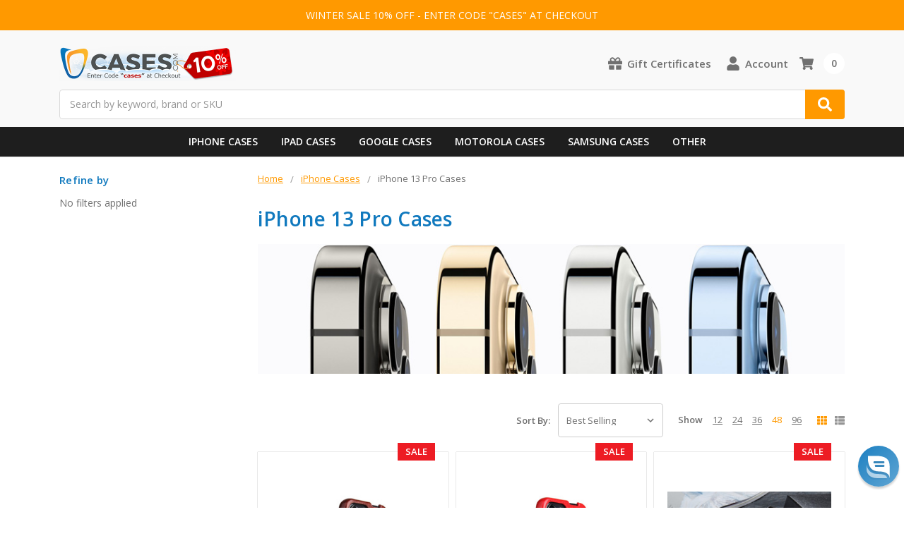

--- FILE ---
content_type: text/html; charset=UTF-8
request_url: https://www.cases.com/iphone-13-pro-cases/?limit=48&page=7
body_size: 29674
content:

    
    








<!DOCTYPE html>
<html class="no-js" lang="en">
    <head>
        <title>IPHONE 13 PRO CASES - Covers and Accessories | Cases.com - Page 7</title>
        <link rel="dns-prefetch preconnect" href="https://cdn11.bigcommerce.com/s-2gwuho" crossorigin><link rel="dns-prefetch preconnect" href="https://fonts.googleapis.com/" crossorigin><link rel="dns-prefetch preconnect" href="https://fonts.gstatic.com/" crossorigin>
        <meta name="keywords" content="iphone 13 pro cases, iphone 13 pro covers"><meta name="description" content="Cases.com offers a wide selection of high quality iPhone 13 Pro cases and accessories. Find your perfect iPhone 13 Pro case today!"><link rel='canonical' href='https://www.cases.com/iphone-13-pro-cases/?page=7' /><meta name='platform' content='bigcommerce.stencil' />
        
                <link rel="prev" href="https://www.cases.com/iphone-13-pro-cases/?limit=48&amp;page=6">
        <link rel="next" href="https://www.cases.com/iphone-13-pro-cases/?limit=48&amp;page=8">


        <link href="https://cdn11.bigcommerce.com/s-2gwuho/product_images/Favicon48.png?t=1743408892" rel="shortcut icon">
        <meta name="viewport" content="width=device-width, initial-scale=1, maximum-scale=1">
        <meta name="ft-name" content="Camden Catalog">
        <meta name="ft-version" content="1.7.3">

        <script>
            // Change document class from no-js to js so we can detect this in css
            document.documentElement.className = document.documentElement.className.replace('no-js', 'js');
        </script>
        <script>
            window.lazySizesConfig = window.lazySizesConfig || {};
            window.lazySizesConfig.loadMode = 1;
        </script>
        <script async src="https://cdn11.bigcommerce.com/s-2gwuho/stencil/5029e0c0-98dd-013d-969f-3a69bb95722d/e/5e1278d0-c9f1-013e-67d9-227b0696a291/dist/theme-bundle.head_async.js"></script>
        <link href="https://fonts.googleapis.com/css?family=Open+Sans:600,400&display=swap" rel="stylesheet">
        <link data-stencil-stylesheet href="https://cdn11.bigcommerce.com/s-2gwuho/stencil/5029e0c0-98dd-013d-969f-3a69bb95722d/e/5e1278d0-c9f1-013e-67d9-227b0696a291/css/theme-5445f810-c9f1-013e-67d9-227b0696a291.css" rel="stylesheet">

        <link href="https://cdn11.bigcommerce.com/s-2gwuho/content/css/custom.css" rel="stylesheet">
        <link href="https://cdn.jsdelivr.net/gh/flair-themes/2gwuho/custom.css" rel="stylesheet">

        <!-- Start Tracking Code for analytics_facebook -->

<script>
!function(f,b,e,v,n,t,s){if(f.fbq)return;n=f.fbq=function(){n.callMethod?n.callMethod.apply(n,arguments):n.queue.push(arguments)};if(!f._fbq)f._fbq=n;n.push=n;n.loaded=!0;n.version='2.0';n.queue=[];t=b.createElement(e);t.async=!0;t.src=v;s=b.getElementsByTagName(e)[0];s.parentNode.insertBefore(t,s)}(window,document,'script','https://connect.facebook.net/en_US/fbevents.js');

fbq('set', 'autoConfig', 'false', '222758579868026');
fbq('dataProcessingOptions', ['LDU'], 0, 0);
fbq('init', '222758579868026', {"external_id":"2fe9c5f1-7ffc-4620-be81-ebb1e39afe41"});
fbq('set', 'agent', 'bigcommerce', '222758579868026');

function trackEvents() {
    var pathName = window.location.pathname;

    fbq('track', 'PageView', {}, "");

    // Search events start -- only fire if the shopper lands on the /search.php page
    if (pathName.indexOf('/search.php') === 0 && getUrlParameter('search_query')) {
        fbq('track', 'Search', {
            content_type: 'product_group',
            content_ids: [],
            search_string: getUrlParameter('search_query')
        });
    }
    // Search events end

    // Wishlist events start -- only fire if the shopper attempts to add an item to their wishlist
    if (pathName.indexOf('/wishlist.php') === 0 && getUrlParameter('added_product_id')) {
        fbq('track', 'AddToWishlist', {
            content_type: 'product_group',
            content_ids: []
        });
    }
    // Wishlist events end

    // Lead events start -- only fire if the shopper subscribes to newsletter
    if (pathName.indexOf('/subscribe.php') === 0 && getUrlParameter('result') === 'success') {
        fbq('track', 'Lead', {});
    }
    // Lead events end

    // Registration events start -- only fire if the shopper registers an account
    if (pathName.indexOf('/login.php') === 0 && getUrlParameter('action') === 'account_created') {
        fbq('track', 'CompleteRegistration', {}, "");
    }
    // Registration events end

    

    function getUrlParameter(name) {
        var cleanName = name.replace(/[\[]/, '\[').replace(/[\]]/, '\]');
        var regex = new RegExp('[\?&]' + cleanName + '=([^&#]*)');
        var results = regex.exec(window.location.search);
        return results === null ? '' : decodeURIComponent(results[1].replace(/\+/g, ' '));
    }
}

if (window.addEventListener) {
    window.addEventListener("load", trackEvents, false)
}
</script>
<noscript><img height="1" width="1" style="display:none" alt="null" src="https://www.facebook.com/tr?id=222758579868026&ev=PageView&noscript=1&a=plbigcommerce1.2&eid="/></noscript>

<!-- End Tracking Code for analytics_facebook -->

<!-- Start Tracking Code for analytics_googleanalytics -->

<!-- Google tag (gtag.js) -->
<script async src="https://www.googletagmanager.com/gtag/js?id=AW-1072642460"></script>
<script>
  window.dataLayer = window.dataLayer || [];
  function gtag(){dataLayer.push(arguments);}
  gtag('js', new Date());

  gtag('config', 'AW-1072642460');
</script>

<!-- BEGIN Microsoft Ads Tracking Code -->
<script>
    (function(w,d,t,r,u)
    {
        var f,n,i;
        w[u]=w[u]||[],f=function()
        {
            var o={ti:"5636983"};
            o.q=w[u],w[u]=new UET(o),w[u].push("pageLoad")
        },
        n=d.createElement(t),n.src=r,n.async=1,n.onload=n.onreadystatechange=function()
        {
            var s=this.readyState;
            s&&s!=="loaded"&&s!=="complete"||(f(),n.onload=n.onreadystatechange=null)
        },
        i=d.getElementsByTagName(t)[0],i.parentNode.insertBefore(n,i)
    })
    (window,document,"script","//bat.bing.com/bat.js","uetq");
</script>
<!-- END Microsoft Ads Tracking Code -->

<!-- End Tracking Code for analytics_googleanalytics -->

<!-- Start Tracking Code for analytics_googleanalytics4 -->

<script data-cfasync="false" src="https://cdn11.bigcommerce.com/shared/js/google_analytics4_bodl_subscribers-358423becf5d870b8b603a81de597c10f6bc7699.js" integrity="sha256-gtOfJ3Avc1pEE/hx6SKj/96cca7JvfqllWA9FTQJyfI=" crossorigin="anonymous"></script>
<script data-cfasync="false">
  (function () {
    window.dataLayer = window.dataLayer || [];

    function gtag(){
        dataLayer.push(arguments);
    }

    function initGA4(event) {
         function setupGtag() {
            function configureGtag() {
                gtag('js', new Date());
                gtag('set', 'developer_id.dMjk3Nj', true);
                gtag('config', 'G-1HV3VGHBX6');
            }

            var script = document.createElement('script');

            script.src = 'https://www.googletagmanager.com/gtag/js?id=G-1HV3VGHBX6';
            script.async = true;
            script.onload = configureGtag;

            document.head.appendChild(script);
        }

        setupGtag();

        if (typeof subscribeOnBodlEvents === 'function') {
            subscribeOnBodlEvents('G-1HV3VGHBX6', false);
        }

        window.removeEventListener(event.type, initGA4);
    }

    

    var eventName = document.readyState === 'complete' ? 'consentScriptsLoaded' : 'DOMContentLoaded';
    window.addEventListener(eventName, initGA4, false);
  })()
</script>

<!-- End Tracking Code for analytics_googleanalytics4 -->

<!-- Start Tracking Code for analytics_siteverification -->

<meta name="google-site-verification" content="64N0edHYIBLunFdnfR46nIcWCGfEIuY8H4y1O8EY1Es" />
<meta name="facebook-domain-verification" content="6xfv4wy6sn37m4qmdohurlbodrkde2" />
<meta name="msvalidate.01" content="7521F02B05054347817E039E24C9FDCC" />
<link rel="apple-touch-icon" href="/product_images/uploaded_images/icon180.png" />

<!-- BEGIN ProvideSupport Code -->
<script>(function(D){function f(){function n(n,e){e=D.createElement("script");e.src="https://image.providesupport.com/"+n,D.body.appendChild(e)}n("js/137zhderwnylo1k22tl5xwck6o/safe-standard-sync.js?ps_h=gWXv&ps_t="+Date.now()),n("sjs/static.js")}D.readyState=="complete"?f():window.addEventListener("load",f)})(document)</script><noscript><div style="display:inline"><a href="https://vm.providesupport.com/137zhderwnylo1k22tl5xwck6o">Live Chat</a></div></noscript>
<!-- END ProvideSupport Code -->

<!-- End Tracking Code for analytics_siteverification -->


<script type="text/javascript" src="https://checkout-sdk.bigcommerce.com/v1/loader.js" defer ></script>
<script type="text/javascript">
fbq('track', 'ViewCategory', {"content_ids":[],"content_type":"product_group","content_category":"iPhone 13 Pro Cases"});
</script>
<script type="text/javascript">
var BCData = {};
</script>
<script src='https://ecommplugins-trustboxsettings.trustpilot.com/stores/2gwuho.js?settings=1701470323723' async></script><script src='https://widget.trustpilot.com/bootstrap/v5/tp.widget.bootstrap.min.js' async></script>
                <script type="text/javascript">
                    const trustpilot_settings = {
                        page: "category" === "default" ? "landing" : "category",
                        sku: "",
                        name: "",
                        key: "tek97UzzHCtU444t",
                        product_id: "", // Needed for TrustBoxPreview
                    };
                    const createTrustBoxScript = function() {
                        const trustBoxScript = document.createElement('script');
                        trustBoxScript.async = true;
                        trustBoxScript.src = "https://ecommplugins-scripts.trustpilot.com/v2.1/js/header_bigcommerce.min.js";
                        document.head.appendChild(trustBoxScript);
                    };
                    if (BCData.product_attributes && !BCData.product_attributes.base && "sku" !== 'id') {
                        addEventListener('DOMContentLoaded', () => {
                            const endpoint = "/remote/v1/product-attributes/";
                            try {
                                stencilUtils.api.productAttributes.makeRequest(endpoint, "GET", {}, {}, function(err, res) {
                                    trustpilot_settings.sku = res.data["sku"];
                                    createTrustBoxScript();
                                })
                            } catch {
                                fetch(endpoint).then(function(res) {
                                    res.json().then(function(jsonRes) {
                                        trustpilot_settings.sku = jsonRes.data["sku"];
                                        createTrustBoxScript();
                                    });
                                });
                            }
                        });
                    } else {
                        createTrustBoxScript();
                    }
                </script>
            <script type="text/javascript" src="https://us1-search.doofinder.com/5/script/294d88765dc4d5b8c356e90f2e14f49d.js"></script>
 <script data-cfasync="false" src="https://microapps.bigcommerce.com/bodl-events/1.9.4/index.js" integrity="sha256-Y0tDj1qsyiKBRibKllwV0ZJ1aFlGYaHHGl/oUFoXJ7Y=" nonce="" crossorigin="anonymous"></script>
 <script data-cfasync="false" nonce="">

 (function() {
    function decodeBase64(base64) {
       const text = atob(base64);
       const length = text.length;
       const bytes = new Uint8Array(length);
       for (let i = 0; i < length; i++) {
          bytes[i] = text.charCodeAt(i);
       }
       const decoder = new TextDecoder();
       return decoder.decode(bytes);
    }
    window.bodl = JSON.parse(decodeBase64("[base64]"));
 })()

 </script>

<script nonce="">
(function () {
    var xmlHttp = new XMLHttpRequest();

    xmlHttp.open('POST', 'https://bes.gcp.data.bigcommerce.com/nobot');
    xmlHttp.setRequestHeader('Content-Type', 'application/json');
    xmlHttp.send('{"store_id":"383658","timezone_offset":"-7.0","timestamp":"2026-01-20T19:45:43.70474300Z","visit_id":"cc2b074c-eca3-44df-89d8-41d5b1044724","channel_id":1}');
})();
</script>

        

        
        
        
        
        
        
        
        
        <!-- snippet location htmlhead -->
    </head>
    <body>
        <!-- snippet location header -->
        <svg data-src="https://cdn11.bigcommerce.com/s-2gwuho/stencil/5029e0c0-98dd-013d-969f-3a69bb95722d/e/5e1278d0-c9f1-013e-67d9-227b0696a291/img/icon-sprite.svg" class="icons-svg-sprite"></svg>


        <div data-content-region="above_header_banner--global"></div>
<div data-content-region="above_header_banner"></div>
<div data-content-region="above_header--global"></div>
<div data-content-region="above_header"></div>
<div class="top-banner">
<p>WINTER SALE 10% OFF - ENTER CODE "CASES" AT CHECKOUT</p>
</div>
<header class="header  header--gift-certificate-enabled   " role="banner">


  <div class="header__inner">
    <a href="#" class="mobileMenu-toggle " data-mobile-menu-toggle="menu">
        <span class="mobileMenu-toggleIcon">Toggle menu</span>
    </a>

    <div class="header-logo  header-logo--image   header-logo--center   ">
        <a href="https://www.cases.com/" >
            <img class="header-logo-image-unknown-size" src="https://cdn11.bigcommerce.com/s-2gwuho/images/stencil/original/winterlogo_1767348689__16579.original.png" alt="Cases.com" title="Cases.com">
</a>
    </div>

    <div class="search search--no-quick-add-sku" id="quickSearch" aria-hidden="true" tabindex="-1" data-prevent-quick-search-close>
        <!-- snippet location forms_search -->
<form class="form" action="/search.php">
    <fieldset class="form-fieldset">
        <div class="form-field">
            <label class="is-srOnly" for="search_query">Search</label>
            <input class="form-input" data-search-quick name="search_query" id="search_query" data-error-message="Search field cannot be empty." placeholder="Search by keyword, brand or SKU" autocomplete="off" autocorrect="off">
            <button type="submit" class="search-button" type="submit">
                <div class="search-button-icon">
                    Search
                    <svg>
                        <use xlink:href="#icon-search"></use>
                    </svg>
                </div>
            </button>
        </div>
    </fieldset>
</form>
<section class="quickSearchResults" data-bind="html: results"></section>
    </div>

    <nav class="navUser sticky">
    <ul class="navUser-section navUser-section--alt">
        
        
        
            <li class="navUser-item">
                <a class="navUser-action" href="/giftcertificates.php"><span class="top-utilities-icon"><svg><use xlink:href="#icon-gift"></use></svg></span><span class="navUser-text"> Gift Certificates</span></a>
            </li>
        <li class="navUser-item navUser-item--account">
            <a class="navUser-action " href="/account.php" ><span class="top-utilities-icon"><svg><use xlink:href="#icon-user"></use></svg></span><span class="navUser-text"> Account</span> </a>
        </li>
    </ul>
</nav>

     
    <div class="navUser-item navUser-item--cart">
    <a
        class="navUser-action"
        data-cart-preview
        data-dropdown="cart-preview-dropdown"
        data-options="align:right"
        href="/cart.php">
        <span class="navUser-item-cartLabel"><span class="top-utilities-icon"><svg><use xlink:href="#icon-shopping-cart"></use></svg></span><span class="cartLabel"></span></span> <span class="countPill countPill--positive cart-quantity">0</span>
    </a>

    <div class="dropdown-menu" id="cart-preview-dropdown" data-dropdown-content aria-autoclose="false" aria-hidden="true">
        <div class="side-cart side-cart-container">
            <div class="side-cart-title">Your Cart</div>
            <div class="side-cart-content"></div>
            <div class="side-cart-details"></div>
            <div class="side-cart-actions"></div>
        </div>
    </div>
</div>
    
  </div>
  <div class="header__bottom-nav ">
    <div class="header__bottom-nav-inner">
      <div class="navPages-container " id="menu" data-menu>
          
<nav id="mobilenavigation" class="navPages " data-options="">
    <ul class="navPages-list navPages-list-depth-max simple">
                        <li class="navPages-item">
                                <a class="navPages-action" href="https://www.cases.com/iphone-cases/">iPhone Cases</a>
                        </li>
                        <li class="navPages-item">
                                <a class="navPages-action" href="https://www.cases.com/ipad-cases/">iPad Cases</a>
                        </li>
                        <li class="navPages-item">
                                <a class="navPages-action" href="https://www.cases.com/google-cases/">Google Cases</a>
                        </li>
                        <li class="navPages-item">
                                <a class="navPages-action" href="https://www.cases.com/motorola-cases/">Motorola Cases</a>
                        </li>
                        <li class="navPages-item">
                                <a class="navPages-action" href="https://www.cases.com/samsung-cases/">Samsung Cases</a>
                        </li>
                        <li class="navPages-item">
                                <a class="navPages-action" href="https://www.cases.com/phone-cases/">Phone Cases</a>
                        </li>
    </ul>
    <ul class="navPages-list navPages-list--user">
            <li class="navPages-item">
                <a class="navPages-action" href="/giftcertificates.php">Gift Certificates</a>
            </li>
            <li class="navPages-item">
                <a class="navPages-action" href="/login.php">Sign in</a>
                    or <a class="navPages-action" href="/login.php?action=create_account">Register</a>
            </li>
    </ul>
</nav>







<div id="CustomNavigation">
    <nav class="CustomNavigationInner">
        <ul>
            <li>
                <a href="/iphone-cases/" class="hasSub">iPhone Cases</a>
                <ul>
                    <li>
                        <ul>
                            <li class="main-cat"><a href="/iphone-cases/">Apple iPhone Cases</a></li>
                            <li><a href="/iphone-17-pro-max-cases/">iPhone 17 Pro Max Cases</a></li>
                            <li><a href="/iphone-17-pro-cases/">iPhone 17 Pro Cases</a></li>
                            <li><a href="/iphone-17-cases/">iPhone 17 Cases</a></li>
                            <li><a href="/iphone-air-cases/">iPhone Air Cases</a></li>
                            <li></li>
                            <li><a href="/iphone-16-pro-max-cases/">iPhone 16 Pro Max Cases</a></li>
                            <li><a href="/iphone-16-pro-cases/">iPhone 16 Pro Cases</a></li>
                            <li><a href="/iphone-16-plus-cases/">iPhone 16 Plus Cases</a></li>
                            <li><a href="/iphone-16-cases/">iPhone 16 Cases</a></li>
                            <li><a href="/iphone-16e-cases/">iPhone 16e Cases</a></li>
                        </ul>
                        <ul>
                            <li></li>
                            <li></li>
                            <li><a href="/iphone-15-pro-max-cases/">iPhone 15 Pro Max Cases</a></li>
                            <li><a href="/iphone-15-pro-cases/">iPhone 15 Pro Cases</a></li>
                            <li><a href="/iphone-15-plus-cases/">iPhone 15 Plus Cases</a></li>
                            <li><a href="/iphone-15-cases/">iPhone 15 Cases</a></li>
                            <li></li>
                            <li><a href="/iphone-14-pro-max-cases/">iPhone 14 Pro Max Cases</a></li>
                            <li><a href="/iphone-14-pro-cases/">iPhone 14 Pro Cases</a></li>
                            <li><a href="/iphone-14-plus-cases/">iPhone 14 Plus Cases</a></li>
                            <li><a href="/iphone-14-cases/">iPhone 14 Cases</a></li>
                            <li></li>
                            <li><a href="/iphone-se-2022-cases/">iPhone SE 2020-2022 Cases</a></li>
                        </ul>
                        <ul>
                            <li></li>
                            <li></li>
                            <li><a href="/iphone-13-pro-max-cases/">iPhone 13 Pro Max Cases</a></li>
                            <li><a href="/iphone-13-pro-cases/">iPhone 13 Pro Cases</a></li>
                            <li><a href="/iphone-13-cases/">iPhone 13 Cases</a></li>
                            <li><a href="/iphone-13-mini-cases/">iPhone 13 mini Cases</a></li>
                            <li></li>
                            <li><a href="/iphone-12-pro-max-cases/">iPhone 12 Pro Max Cases</a></li>
                            <li><a href="/iphone-12-pro-cases/">iPhone 12 Pro Cases</a></li>
                            <li><a href="/iphone-12-cases/">iPhone 12 Cases</a></li>
                            <li><a href="/iphone-12-mini-cases/">iPhone 12 mini Cases</a></li>
                            <li><a href="/iphone-cases/">See More...</a></li>
                        </ul>
                        <ul>
                            <a href="/iphone-cases/"><img src="https://www.cases.com/product_images/uploaded_images/menu-iphone.jpg?t=09102025" alt="iPhone Cases"></a>
                        </ul>
                    </li>
                </ul>
            </li>
            <li>
                <a href="/ipad-cases/" class="hasSub">iPad Cases</a>
                <ul>
                    <li>
                        <ul>
                            <li class="main-cat"><a href="/ipad-cases/">Apple iPad Cases</a></li>
                            <li><a href="/ipad-air-13-2024-2025-cases/">iPad Air 13" (2024-2025) Cases</a></li>
                            <li><a href="/ipad-air-11-2024-2025-cases/">iPad Air 11" (2024-2025) Cases</a></li>
                            <li><a href="/ipad-pro-13-2024-2025-cases/">iPad Pro 13" (2024-2025) Cases</a></li>
                            <li><a href="/ipad-pro-11-2024-2025-cases/">iPad Pro 11" (2024-2025) Cases</a></li>
                            <li><a href="/ipad-11-2025-cases/">iPad 11" (2025) Cases</a></li>
                            <li><a href="/ipad-mini-7-2024-cases/">iPad mini 7 (2024) Cases</a></li>
                            <li></li>
                            <li><a href="/ipad-pro-11-2022-cases/">iPad Pro 11" (2022) Cases</a></li>
                            <li><a href="/ipad-pro-12-9-2022-cases/">iPad Pro 12.9" (2022) Cases</a></li>
                            <li><a href="/ipad-air-2022-cases/">iPad Air (2022) Cases</a></li>
                            <li><a href="/ipad-10-9-2022-cases/">iPad 10.9" (2022) Cases</a></li>
                        </ul>
                        <ul>
                            <li></li>
                            <li></li>
                            <li><a href="/ipad-pro-11-inch-2021-cases/">iPad Pro 11" (2021) Cases</a></li>
                            <li><a href="/ipad-pro-129-inch-2021-cases/">iPad Pro 12.9" (2021) Cases</a></li>
                            <li><a href="/ipad-10-2-inch-2021-cases/">iPad 10.2" (2021) Cases</a></li>
                            <li><a href="/ipad-mini-6-2021-cases/">iPad mini 6 (2021) Cases</a></li>
                            <li></li>
                            <li><a href="/ipad-pro-11-inch-2020-cases/">iPad Pro 11" (2020) Cases</a></li>
                            <li><a href="/ipad-pro-12-9-inch-2020-cases/">iPad Pro 12.9" (2020) Cases</a></li>
                            <li><a href="/ipad-air-2020-cases/">iPad Air (2020) Cases</a></li>
                            <li><a href="/ipad-10-2-inch-2020-cases/">iPad 10.2" (2020) Cases</a></li>
                        </ul>
                        <ul>
                            <li></li>
                            <li></li>
                            <li><a href="/ipad-air-2019-cases/">iPad Air (2019) Cases</a></li>
                            <li><a href="/ipad-10-2-inch-2019-cases/">iPad 10.2" (2019) Cases</a></li>
                            <li><a href="/ipad-mini-2019-cases/">iPad mini (2019) Cases</a></li>
                            <li></li>
                            <li><a href="/ipad-9-7-2018-2017-cases/">iPad 9.7" (2017-2018) Cases</a></li>
                            <li><a href="/ipad-pro-10-5-inch-cases/">iPad Pro 10.5" (2017) Cases</a></li>
                            <li><a href="/ipad-pro-12-9-inch-2017-cases/">iPad Pro 12.9" (2016-2017) Cases</a></li>
                            <li><a href="/ipad-cases/">See More...</a></li>
                        </ul>
                        <ul>
                            <a href="/ipad-cases/"><img src="https://www.cases.com/product_images/uploaded_images/menu-ipad.jpg?t=05072024" alt="iPad Cases"></a>
                        </ul>
                    </li>
                </ul>
            </li>
            <li>
                <a href="/google-cases/" class="hasSub">Google Cases</a>
                <ul>
                    <li>
                        <ul>
                            <li class="main-cat"><a href="/google-cases/">Google Pixel Cases</a></li>
                            <li><a href="/pixel-10-cases/">Pixel 10 Cases</a></li>
                            <li><a href="/pixel-10-pro-cases/">Pixel 10 Pro Cases</a></li>
                            <li><a href="/pixel-10-pro-xl-cases/">Pixel 10 Pro XL Cases</a></li>
                            <li></li>
                            <li><a href="/pixel-9a-cases/">Pixel 9a Cases</a></li>
                            <li><a href="/pixel-9-cases/">Pixel 9 Cases</a></li>
                            <li><a href="/pixel-9-pro-cases/">Pixel 9 Pro Cases</a></li>
                            <li><a href="/pixel-9-pro-xl-cases/">Pixel 9 Pro XL Cases</a></li>
                            <li><a href="/pixel-9-pro-fold-cases/">Pixel 9 Pro Fold Cases</a></li>
                        </ul>
                        <ul>
                            <li></li>
                            <li></li>
                            <li><a href="/pixel-8a-cases/">Pixel 8a Cases</a></li>
                            <li><a href="/pixel-8-cases/">Pixel 8 Cases</a></li>
                            <li><a href="/pixel-8-pro-cases/">Pixel 8 Pro Cases</a></li>
                            <li></li>
                            <li><a href="/pixel-7a-cases/">Pixel 7a Cases</a></li>
                            <li><a href="/pixel-7-cases/">Pixel 7 Cases</a></li>
                            <li><a href="/pixel-7-pro-cases/">Pixel 7 Pro Cases</a></li>
                            <li></li>
                            <li><a href="/pixel-6a-cases/">Pixel 6a Cases</a></li>
                            <li><a href="/pixel-6-cases/">Pixel 6 Cases</a></li>
                            <li><a href="/pixel-6-pro-cases/">Pixel 6 Pro Cases</a></li>
                        </ul>
                        <ul>
                            <li></li>
                            <li></li>
                            <li><a href="/pixel-5a-5g-cases/">Pixel 5a 5G Cases</a></li>
                            <li><a href="/pixel-5-cases/">Pixel 5 Cases</a></li>
                            <li></li>
                            <li><a href="/pixel-4a-5g-cases/">Pixel 4a 5G Cases</a></li>
                            <li><a href="/pixel-4a-cases/">Pixel 4a Cases</a></li>
                            <li><a href="/pixel-4-xl-cases/">Pixel 4 XL Cases</a></li>
                            <li><a href="/pixel-4-cases/">Pixel 4 Cases</a></li>
                            <li></li>
                            <li><a href="/pixel-fold-cases/">Pixel Fold Cases</a></li>
                            <li><a href="/google-cases/">See More...</a></li>
                        </ul>
                        <ul>
                            <a href="/google-cases/"><img src="https://www.cases.com/product_images/uploaded_images/menu-pixel.jpg?t=09102024" alt="Pixel Cases"></a>
                        </ul>
                    </li>
                </ul>
            </li>
            <li>
                <a href="/motorola-cases/" class="hasSub">Motorola Cases</a>
                <ul>
                    <li>
                        <ul>
                            <li class="main-cat"><a href="/motorola-cases/">Motorola Cases</a></li>
                            <li><a href="/moto-g-stylus-2025-cases/">Moto G Stylus (2025) Cases</a></li>
                            <li><a href="/moto-g-2025-cases/">Moto G (2025) Cases</a></li>
                            <li><a href="/moto-g-power-2025-cases/">Moto G Power (2025) Cases</a></li>
                            <li></li>
                            <li><a href="/moto-g-stylus-5g-2024-cases/">Moto G Stylus 5G (2024) Cases</a></li>
                            <li><a href="/moto-g-power-5g-2024-cases/">Moto G Power 5G (2024) Cases</a></li>
                            <li><a href="/moto-g-5g-2024-cases/">Moto G 5G (2024) Cases</a></li>
                            <li><a href="/moto-g-play-2024-cases/">Moto G Play (2024) Cases</a></li>
                            <li></li>
                            <li><a href="/moto-g-stylus-5g-2023-cases/">Moto G Stylus 5G (2023) Cases</a></li>
                            <li><a href="/moto-g-power-5g-2023-cases/">Moto G Power 5G (2023) Cases</a></li>
                            <li><a href="/moto-g-5g-2023-cases/">Moto G 5G (2023) Cases</a></li>
                            <li><a href="/moto-g-play-2023-cases/">Moto G Play (2023) Cases</a></li>
                        </ul>
                        <ul>
                            <li></li>
                            <li></li>
                            <li><a href="/moto-g-stylus-5g-2022-cases/">Moto G Stylus 5G (2022) Cases</a></li>
                            <li><a href="/moto-g-stylus-2022-cases/">Moto G Stylus (2022) Cases</a></li>
                            <li><a href="/moto-g-5g-2022-cases/">Moto G 5G (2022) Cases</a></li>
                            <li><a href="/moto-g-power-2022-cases/">Moto G Power (2022) Cases</a></li>
                            <li></li>
                            <li><a href="/motorola-razr-2025-cases/">Motorola razr (2025) Cases</a></li>
                            <li><a href="/motorola-razr-plus-2025-cases/">Motorola razr+ (2025) Cases</a></li>
                            <li><a href="/motorola-razr-ultra-2025-cases/">Motorola razr ultra (2025) Cases</a></li>
                            <li></li>
                            <li><a href="/motorola-razr-2024-cases/">Motorola razr (2024) Cases</a></li>
                            <li><a href="/motorola-razr-plus-2024-cases/">Motorola razr+ (2024) Cases</a></li>
                        </ul>
                        <ul>
                            <li></li>
                            <li></li>
                            <li><a href="/motorola-edge-2025-cases/">Motorola Edge (2025) Cases</a></li>
                            <li><a href="/motorola-edge-2024-cases/">Motorola Edge (2024) Cases</a></li>
                            <li><a href="/motorola-edge-2023-cases/">Motorola Edge (2023) Cases</a></li>
                            <li><a href="/motorola-edge-plus-2023-cases/">Motorola Edge+ (2023) Cases</a></li>
                            <li><a href="/motorola-edge-2022-cases/">Motorola Edge (2022) Cases</a></li>
                            <li><a href="/motorola-edge-plus-2022-cases/">Motorola Edge+ (2022) Cases</a></li>
                            <li><a href="/motorola-edge-2021-cases/">Motorola Edge (2021) Cases</a></li>
                            <li><a href="/motorola-edge-plus-2021-cases/">Motorola Edge+ (2021) Cases</a></li>
                            <li></li>
                            <li><a href="/moto-g-pure-cases/">Moto G Pure Cases</a></li>
                            <li><a href="/moto-g-fast-cases/">Moto G Fast Cases</a></li>
                            <li><a href="/motorola-cases/">See More…</a></li>
                        </ul>
                        <ul>
                            <a href="/motorola-cases/"><img src="https://www.cases.com/product_images/uploaded_images/menu-motorola.jpg?t=04142024" alt="Motorola Cases"></a>
                        </ul>
                    </li>
                </ul>
            </li>
            <li>
                <a href="/samsung-cases/" class="hasSub">Samsung Cases</a>
                <ul>
                    <li>
                        <ul>
                            <li class="main-cat"><a href="/Samsung-cases/">Samsung Cases</a></li>
                            <li><a href="/galaxy-s25-ultra-cases/">Samsung Galaxy S25 Ultra Cases</a></li>
                            <li><a href="/galaxy-s25-plus-cases/">Samsung Galaxy S25+ Cases</a></li>
                            <li><a href="/galaxy-s25-cases/">Samsung Galaxy S25 Cases</a></li>
                            <li><a href="/galaxy-s25-edge-cases/">Samsung Galaxy S25 Edge Cases</a></li>
                            <li><a href="/galaxy-s25-fe-cases/">Samsung Galaxy S25 FE Cases</a></li>
                            <li></li>
                            <li><a href="/galaxy-s24-ultra-cases/">Samsung Galaxy S24 Ultra Cases</a></li>
                            <li><a href="/galaxy-s24-plus-cases/">Samsung Galaxy S24+ Cases</a></li>
                            <li><a href="/galaxy-s24-cases/">Samsung Galaxy S24 Cases</a></li>
                            <li><a href="/galaxy-s24-fe-cases/">Samsung Galaxy S24 FE Cases</a></li>
                        </ul>
                        <ul>
                            <li></li>
                            <li></li>
                            <li><a href="/galaxy-a16-5g-cases/">Samsung Galaxy A16 5G Cases</a></li>
                            <li><a href="/galaxy-a26-5g-cases/">Samsung Galaxy A26 5G Cases</a></li>
                            <li><a href="/galaxy-a36-5g-cases/">Samsung Galaxy A36 5G Cases</a></li>
                            <li><a href="/galaxy-a56-5g-cases/">Samsung Galaxy A56 5G Cases</a></li>
                            <li></li>
                            <li><a href="/galaxy-a15-5g-cases/">Samsung Galaxy A15 5G Cases</a></li>
                            <li><a href="/galaxy-a25-5g-cases/">Samsung Galaxy A25 5G Cases</a></li>
                            <li><a href="/galaxy-a35-5g-cases/">Samsung Galaxy A35 5G Cases</a></li>
                            <li></li>
                            <li><a href="/galaxy-a14-5g-cases/">Samsung Galaxy A14 5G Cases</a></li>
                            <li><a href="/galaxy-a54-5g-cases/">Samsung Galaxy A54 5G Cases</a></li>
                        </ul>
                        <ul>
                            <li></li>
                            <li></li>
                            <li><a href="/galaxy-a03s-cases/">Samsung Galaxy A03s Cases</a></li>
                            <li><a href="/galaxy-a13-5g-cases/">Samsung Galaxy A13 5G Cases</a></li>
                            <li><a href="/galaxy-a23-5g-cases/">Samsung Galaxy A23 5G Cases</a></li>
                            <li><a href="/galaxy-a23-5g-uw-cases/">Samsung Galaxy A23 5G UW Cases</a></li>
                            <li><a href="/galaxy-a53-5g-cases/">Samsung Galaxy A53 5G Cases</a></li>
                            <li></li>
                            <li><a href="/galaxy-z-flip7-cases/">Samsung Galaxy Z Flip7 Cases</a></li>
                            <li><a href="/galaxy-z-fold7-cases/">Samsung Galaxy Z Fold7 Cases</a></li>
                            <li></li>
                            <li><a href="/galaxy-tab-cases/">Samsung Galaxy Tab Cases</a></li>
                            <li><a href="/samsung-cases/">See More…</a></li>
                        </ul>
                        <ul>
                            <a href="/samsung-cases/"><img src="https://www.cases.com/product_images/uploaded_images/menu-samsung.jpg?t=04142024" alt="Samsung Cases"></a>
                        </ul>
                    </li>
                </ul>
            </li>
            <li class="other-category">
                <a href="/phone-cases/" class="hasSub">Other</a>
                <ul>
                    <li class="list-device-categories">
                        <ul>
                            <li class="main-cat"><a href="/brands/">Shop Brands</a></li>
                            <li><a href="/case-mate/">Case-Mate Cases</a></li>
                            <li><a href="/caseme/">CaseMe Cases</a></li>
                            <li><a href="/fierre-shann/">Fierre Shann Cases</a></li>
                            <li><a href="/itskins/">Itskins Cases</a></li>
                            <li><a href="/kate-spade/">Kate Spade Cases</a></li>
                            <li><a href="/mybat-pro/">MyBat Pro Cases</a></li>
                            <li><a href="/nimbus9/">Nimbus9 Cases</a></li>
                            <li><a href="/otterbox/">OtterBox Cases</a></li>
                            <li><a href="/piel-frama/">Piel Frama Cases</a></li>
                            <li><a href="/qialino/">Qialino Cases</a></li>
                            <li><a href="/redpepper/">RedPepper Cases</a></li>
                            <li><a href="/speck/">Speck Cases</a></li>
                            <li><a href="/uag/">Urban Armor Gear Cases</a></li>
                            <li><a href="/zizo/">Zizo Cases</a></li>
                        </ul>
                    </li>
                    <li>
                        <ul>
                            <li class="main-cat"><a href="/phone-cases/">Other Cases & Accessories</a></li>
                            <li><a href="/alcatel/">Alcatel Cases</a></li>
                            <li><a href="/amazon/">Amazon Kindle Cases</a></li>
                            <li><a href="/blackberry/">BlackBerry Cases</a></li>
                            <li><a href="/boost-mobile/">Boost Mobile Cases</a></li>
                            <li><a href="/coolpad/">Coolpad Cases</a></li>
                            <li><a href="/cricket/">Cricket Cases</a></li>
                            <li><a href="/google/">Google Cases</a></li>
                            <li><a href="/htc/">HTC Cases</a></li>
                            <li><a href="/huawei/">Huawei Cases</a></li>
                            <li><a href="/kyocera/">Kyocera Cases</a></li>
                            <li><a href="/lenovo/">Lenovo Cases</a></li>
                            <li><a href="/lg/">LG Cases</a></li>
                            <li><a href="/microsoft/">Microsoft Cases</a></li>
                            <li><a href="/motorola/">Motorola Cases</a></li>
                        </ul>
                        <ul>
                            <li></li>
                            <li></li>
                            <li><a href="/nokia/">Nokia Cases</a></li>
                            <li><a href="/oneplus/">OnePlus Cases</a></li>
                            <li><a href="/samsung/">Samsung Cases</a></li>
                            <li><a href="/tcl/">TCL Cases</a></li>
                            <li><a href="/t-mobile/">T-Mobile Cases</a></li>
                            <li><a href="/zte/">ZTE Cases</a></li>
                            <li></li>
                            <li class="main-cat"><a href="/phone-cases/">Other Products</a></li>
                            <li><a href="/belt-clips/">Belt Clips & Case Tabs</a></li>
                            <li><a href="/universal/">Chargers, Cables, Pouches & Other</a></li>
                            <li><a href="/schools-corporate/">Perfect for the Classroom</a></li>
                            <li><a href="/phone-cases/">See More...</a></li>
                        </ul>
                        <ul>
                            <li class="main-cat"><a href="/apple/">Apple Cases & Accessories</a></li>
                            <li><a href="/apple-watch-bands/">Apple Watch Bands</a></li>
                            <li><a href="/airpods-cases/">AirPods Cases</a></li>
                            <li><a href="/ipod-cases/">iPod Cases</a></li>
                            <li><a href="/macbook-cases/">MacBook Cases</a></li>
                            <li><a href="/airtag-cases/">AirTag Cases</a></li>
                            <li><a href="/apple-accessories/">Apple Chargers & Cables</a></li>
                        </ul>

                    </li>
                </ul>
            </li>
        </ul>
    </nav>
</div>



      </div>
      <!--
      <nav class="navUser sticky">
</nav>
      -->
    </div>
  </div>

</header>
<div data-content-region="below_header--global"></div>
<div data-content-region="below_header"></div>
                <div class="body " data-currency-code="USD">
     
    <div class="container category category--grid">
        
<ul class="breadcrumbs" itemscope itemtype="http://schema.org/BreadcrumbList">
        <li class="breadcrumb " itemprop="itemListElement" itemscope itemtype="http://schema.org/ListItem">
                <a href="https://www.cases.com/" class="breadcrumb-label" itemprop="item"><span itemprop="name">Home</span></a>
            <meta itemprop="position" content="1" />
        </li>
        <li class="breadcrumb " itemprop="itemListElement" itemscope itemtype="http://schema.org/ListItem">
                <a href="https://www.cases.com/iphone-cases/" class="breadcrumb-label" itemprop="item"><span itemprop="name">iPhone Cases</span></a>
            <meta itemprop="position" content="2" />
        </li>
        <li class="breadcrumb is-active" itemprop="itemListElement" itemscope itemtype="http://schema.org/ListItem">
                <meta itemprop="item" content="https://www.cases.com/iphone-13-pro-cases/">
                <span class="breadcrumb-label" itemprop="name">iPhone 13 Pro Cases</span>
            <meta itemprop="position" content="3" />
        </li>
</ul>

<div class="category__header" id="headerTitleContainer">

  <h1 class="category__title">iPhone 13 Pro Cases</h1>

    <div class="category__description">
        <div data-content-region="above_category_description"></div>
        <p><img src="https://cdn11.bigcommerce.com/s-2gwuho/product_images/uploaded_images/iphone-13-pro-cases.jpg" alt="Apple iPhone 13 Pro Cases" /></p>
        <div data-content-region="below_category_description"></div>
    </div>
</div>



<!-- snippet location categories -->

<div class="page-sidebar" id="faceted-search-container">
    <nav>

      <div id="facetedSearch" class="facetedSearch sidebarBlock">
    <div class="facetedSearch-refineFilters sidebarBlock">
    <h5 class="sidebarBlock-heading">
        Refine by
    </h5>

        No filters applied

</div>

    <a href="#facetedSearch-navList" role="button" class="facetedSearch-toggle toggleLink" data-collapsible>
        <div class="facetedSearch-toggle-icon">
            <svg>
                <use xlink:href="#icon-filter"></use>
            </svg>
        </div>
        <span class="facetedSearch-toggle-text">Filters</span>
    </a>

        <div
            id="facetedSearch-navList"
            class="facetedSearch-navList blocker-container">
            <div class="accordion accordion--navList">
                        
                        
                        
            </div>

            <div class="blocker" style="display: none;"></div>
        </div>
</div>
</nav>
</div>

<div class="category-options">

    <form class="actionBar" method="get" data-sort-by>
    <div class="form-fieldset actionBar-section">
    <label class="form-label" for="sort">Sort By:</label>
    <div class="form-field">
        <select class="form-select form-select--small" name="sort" id="sort">
            <option value="featured" >Featured Items</option>
            <option value="newest" >Newest Items</option>
            <option value="bestselling" selected>Best Selling</option>
            <option value="alphaasc" >A to Z</option>
            <option value="alphadesc" >Z to A</option>
            <option value="avgcustomerreview" >By Review</option>
            <option value="priceasc" >Price: Ascending</option>
            <option value="pricedesc" >Price: Descending</option>
        </select>
    </div>
</div>
</form>

    <div class="show-style">
          <div class="productCount js-product-count">
    <span class="productCount__show">Show</span>
    <a href="https://www.cases.com/iphone-13-pro-cases/?limit=12" class="productCount__item" data-count="12">12</a>
    <a href="https://www.cases.com/iphone-13-pro-cases/?limit=24" class="productCount__item" data-count="24">24</a>
    <a href="https://www.cases.com/iphone-13-pro-cases/?limit=36" class="productCount__item" data-count="36">36</a>
    <a href="https://www.cases.com/iphone-13-pro-cases/?limit=48" class="productCount__item" data-count="48">48</a>
    <a href="https://www.cases.com/iphone-13-pro-cases/?limit=96" class="productCount__item" data-count="96">96</a>
</div>

      <div class="grid-list-switcher">
    <a href="#" class="switcher switch-grid" data-display-switch="grid">
        <svg aria-hidden="true">
            <use xlink:href="#icon-th"></use>
        </svg>
    </a>
    <a href="#" class="switcher switch-list" data-display-switch="list">
        <svg aria-hidden="true">
            <use xlink:href="#icon-th-list"></use>
        </svg>
    </a>
</div>
    </div>
</div>

<div class="page page--grid" data-sticky-container="true">
    <main class="page-content" id="product-listing-container">
         
        <div class="cat-products">
            <div  class="productCategoryCompare" id="product-listing-container">
            <ul class="productCards productCards--grid">
        <li class="productCard productCard--grid">
            <article class="card card--cart-disabled  " >

    <figure class="card-figure">
        <div class="card-tags">
                    <div class="card-tag">
                        <span class="storeTag saleTag">Sale</span>
                    </div>
        </div>
            <a class="card-figure-link" href="https://www.cases.com/iphone-13-pro-fierre-shann-retro-oil-wax-texture-vertical-flip-pu-leather-case-brown/" >
                <div class="card-img-container">
                    <img src="https://cdn11.bigcommerce.com/s-2gwuho/images/stencil/500x659/products/169216/1990048/EDA002002202C__42227.1700521449.jpg?c=2" alt="iPhone 13 Pro Fierre Shann Retro Oil Wax Texture Vertical Flip PU Leather Case  - Brown" title="iPhone 13 Pro Fierre Shann Retro Oil Wax Texture Vertical Flip PU Leather Case  - Brown" data-sizes="auto"
    srcset="[data-uri]"
data-srcset="https://cdn11.bigcommerce.com/s-2gwuho/images/stencil/80w/products/169216/1990048/EDA002002202C__42227.1700521449.jpg?c=2 80w, https://cdn11.bigcommerce.com/s-2gwuho/images/stencil/160w/products/169216/1990048/EDA002002202C__42227.1700521449.jpg?c=2 160w, https://cdn11.bigcommerce.com/s-2gwuho/images/stencil/320w/products/169216/1990048/EDA002002202C__42227.1700521449.jpg?c=2 320w, https://cdn11.bigcommerce.com/s-2gwuho/images/stencil/640w/products/169216/1990048/EDA002002202C__42227.1700521449.jpg?c=2 640w, https://cdn11.bigcommerce.com/s-2gwuho/images/stencil/960w/products/169216/1990048/EDA002002202C__42227.1700521449.jpg?c=2 960w, https://cdn11.bigcommerce.com/s-2gwuho/images/stencil/1280w/products/169216/1990048/EDA002002202C__42227.1700521449.jpg?c=2 1280w, https://cdn11.bigcommerce.com/s-2gwuho/images/stencil/1920w/products/169216/1990048/EDA002002202C__42227.1700521449.jpg?c=2 1920w, https://cdn11.bigcommerce.com/s-2gwuho/images/stencil/2560w/products/169216/1990048/EDA002002202C__42227.1700521449.jpg?c=2 2560w"

class="lazyload card-image"
loading="lazy"
 />
                </div>
            </a>
        <figcaption class="card-figcaption">
            <div class="card-figcaption-body">
                                <a href="#" class="button button--small card-figcaption-button quickview" data-product-id="169216">Quick view</a>
            </div>
        </figcaption>
    </figure>
    <div class="card-section card-section--body">
            <div class="card-brandwrap">
                    <p class="card-text card-text--brand" data-test-info-type="brandName">Fierre Shann</p>
                    <p class="card-text card-text--sku">SKU: SS-EDA002002202C</p>
            </div>
        <h4 class="card-title">
                <a href="https://www.cases.com/iphone-13-pro-fierre-shann-retro-oil-wax-texture-vertical-flip-pu-leather-case-brown/" >iPhone 13 Pro Fierre Shann Retro Oil Wax Texture Vertical Flip PU Leather Case - Brown</a>
        </h4>

</div>
<div class="card-section-rightWrapper">
        <div class="card-section card-section--price">
            <div class="card-text card-text--price" data-test-info-type="price">
                        
        <div class="price-section 1" style="display: none;">
            <div class="price-section--label">
                MSRP:
            </div>

            <div class="price-section--wrapper">
                    <div class="price-section--withoutTax rrp-price--withoutTax">
                        <span data-product-rrp-price-without-tax class="price price--rrp">
                            
                        </span>
                    </div>
            </div>
        </div>
        <div class="price-section 2">
            <div class="price-section--label price--sale-label">
                Price:
            </div>

            <div class="price-section--wrapper">
                    <div class="price-section--withoutTax non-sale-price--withoutTax">
                        <span data-product-non-sale-price-without-tax class="price price--non-sale">
                            $39.00
                        </span>
                    </div>
            </div>
        </div>
        <div class="price-section 3"  >
            
            <div class="price-section--label" style="display: none;">
                <span class="price-label" >
                    Price
                </span>
                <span class="price-now-label">
                    Now
                </span>
            </div>
            <div class="price-section--wrapper">
                    <div class="price-section--withoutTax price-section--primary">
                        <span data-product-price-without-tax class="price price--withoutTax price-primary">$30.00</span>
                    </div>
            </div>
        </div>
            </div>
                    </div>
        <div class="card-section-rightWrapper--inner">

                    <div class="card-section--buttons ">
                    </div>
        </div>
    </div>
</article>
        </li>
        <li class="productCard productCard--grid">
            <article class="card card--cart-disabled  " >

    <figure class="card-figure">
        <div class="card-tags">
                    <div class="card-tag">
                        <span class="storeTag saleTag">Sale</span>
                    </div>
        </div>
            <a class="card-figure-link" href="https://www.cases.com/iphone-13-pro-fierre-shann-retro-oil-wax-texture-vertical-flip-pu-leather-case-red/" >
                <div class="card-img-container">
                    <img src="https://cdn11.bigcommerce.com/s-2gwuho/images/stencil/500x659/products/169217/1990054/EDA002002202B__11986.1700521457.jpg?c=2" alt="iPhone 13 Pro Fierre Shann Retro Oil Wax Texture Vertical Flip PU Leather Case  - Red" title="iPhone 13 Pro Fierre Shann Retro Oil Wax Texture Vertical Flip PU Leather Case  - Red" data-sizes="auto"
    srcset="[data-uri]"
data-srcset="https://cdn11.bigcommerce.com/s-2gwuho/images/stencil/80w/products/169217/1990054/EDA002002202B__11986.1700521457.jpg?c=2 80w, https://cdn11.bigcommerce.com/s-2gwuho/images/stencil/160w/products/169217/1990054/EDA002002202B__11986.1700521457.jpg?c=2 160w, https://cdn11.bigcommerce.com/s-2gwuho/images/stencil/320w/products/169217/1990054/EDA002002202B__11986.1700521457.jpg?c=2 320w, https://cdn11.bigcommerce.com/s-2gwuho/images/stencil/640w/products/169217/1990054/EDA002002202B__11986.1700521457.jpg?c=2 640w, https://cdn11.bigcommerce.com/s-2gwuho/images/stencil/960w/products/169217/1990054/EDA002002202B__11986.1700521457.jpg?c=2 960w, https://cdn11.bigcommerce.com/s-2gwuho/images/stencil/1280w/products/169217/1990054/EDA002002202B__11986.1700521457.jpg?c=2 1280w, https://cdn11.bigcommerce.com/s-2gwuho/images/stencil/1920w/products/169217/1990054/EDA002002202B__11986.1700521457.jpg?c=2 1920w, https://cdn11.bigcommerce.com/s-2gwuho/images/stencil/2560w/products/169217/1990054/EDA002002202B__11986.1700521457.jpg?c=2 2560w"

class="lazyload card-image"
loading="lazy"
 />
                </div>
            </a>
        <figcaption class="card-figcaption">
            <div class="card-figcaption-body">
                                <a href="#" class="button button--small card-figcaption-button quickview" data-product-id="169217">Quick view</a>
            </div>
        </figcaption>
    </figure>
    <div class="card-section card-section--body">
            <div class="card-brandwrap">
                    <p class="card-text card-text--brand" data-test-info-type="brandName">Fierre Shann</p>
                    <p class="card-text card-text--sku">SKU: SS-EDA002002202B</p>
            </div>
        <h4 class="card-title">
                <a href="https://www.cases.com/iphone-13-pro-fierre-shann-retro-oil-wax-texture-vertical-flip-pu-leather-case-red/" >iPhone 13 Pro Fierre Shann Retro Oil Wax Texture Vertical Flip PU Leather Case - Red</a>
        </h4>

</div>
<div class="card-section-rightWrapper">
        <div class="card-section card-section--price">
            <div class="card-text card-text--price" data-test-info-type="price">
                        
        <div class="price-section 1" style="display: none;">
            <div class="price-section--label">
                MSRP:
            </div>

            <div class="price-section--wrapper">
                    <div class="price-section--withoutTax rrp-price--withoutTax">
                        <span data-product-rrp-price-without-tax class="price price--rrp">
                            
                        </span>
                    </div>
            </div>
        </div>
        <div class="price-section 2">
            <div class="price-section--label price--sale-label">
                Price:
            </div>

            <div class="price-section--wrapper">
                    <div class="price-section--withoutTax non-sale-price--withoutTax">
                        <span data-product-non-sale-price-without-tax class="price price--non-sale">
                            $39.00
                        </span>
                    </div>
            </div>
        </div>
        <div class="price-section 3"  >
            
            <div class="price-section--label" style="display: none;">
                <span class="price-label" >
                    Price
                </span>
                <span class="price-now-label">
                    Now
                </span>
            </div>
            <div class="price-section--wrapper">
                    <div class="price-section--withoutTax price-section--primary">
                        <span data-product-price-without-tax class="price price--withoutTax price-primary">$30.00</span>
                    </div>
            </div>
        </div>
            </div>
                    </div>
        <div class="card-section-rightWrapper--inner">

                    <div class="card-section--buttons ">
                    </div>
        </div>
    </div>
</article>
        </li>
        <li class="productCard productCard--grid">
            <article class="card card--cart-disabled  " >

    <figure class="card-figure">
        <div class="card-tags">
                    <div class="card-tag">
                        <span class="storeTag saleTag">Sale</span>
                    </div>
        </div>
            <a class="card-figure-link" href="https://www.cases.com/iphone-13-pro-fierre-shann-snake-texture-electroplating-pu-phone-case-black/" >
                <div class="card-img-container">
                    <img src="https://cdn11.bigcommerce.com/s-2gwuho/images/stencil/500x659/products/169222/1990088/EDA003157802A__41361.1700521468.jpg?c=2" alt="iPhone 13 Pro Fierre Shann Snake Texture Electroplating PU Phone Case  - Black" title="iPhone 13 Pro Fierre Shann Snake Texture Electroplating PU Phone Case  - Black" data-sizes="auto"
    srcset="[data-uri]"
data-srcset="https://cdn11.bigcommerce.com/s-2gwuho/images/stencil/80w/products/169222/1990088/EDA003157802A__41361.1700521468.jpg?c=2 80w, https://cdn11.bigcommerce.com/s-2gwuho/images/stencil/160w/products/169222/1990088/EDA003157802A__41361.1700521468.jpg?c=2 160w, https://cdn11.bigcommerce.com/s-2gwuho/images/stencil/320w/products/169222/1990088/EDA003157802A__41361.1700521468.jpg?c=2 320w, https://cdn11.bigcommerce.com/s-2gwuho/images/stencil/640w/products/169222/1990088/EDA003157802A__41361.1700521468.jpg?c=2 640w, https://cdn11.bigcommerce.com/s-2gwuho/images/stencil/960w/products/169222/1990088/EDA003157802A__41361.1700521468.jpg?c=2 960w, https://cdn11.bigcommerce.com/s-2gwuho/images/stencil/1280w/products/169222/1990088/EDA003157802A__41361.1700521468.jpg?c=2 1280w, https://cdn11.bigcommerce.com/s-2gwuho/images/stencil/1920w/products/169222/1990088/EDA003157802A__41361.1700521468.jpg?c=2 1920w, https://cdn11.bigcommerce.com/s-2gwuho/images/stencil/2560w/products/169222/1990088/EDA003157802A__41361.1700521468.jpg?c=2 2560w"

class="lazyload card-image"
loading="lazy"
 />
                </div>
            </a>
        <figcaption class="card-figcaption">
            <div class="card-figcaption-body">
                                <a href="#" class="button button--small card-figcaption-button quickview" data-product-id="169222">Quick view</a>
            </div>
        </figcaption>
    </figure>
    <div class="card-section card-section--body">
            <div class="card-brandwrap">
                    <p class="card-text card-text--brand" data-test-info-type="brandName">Fierre Shann</p>
                    <p class="card-text card-text--sku">SKU: SS-EDA003157802A</p>
            </div>
        <h4 class="card-title">
                <a href="https://www.cases.com/iphone-13-pro-fierre-shann-snake-texture-electroplating-pu-phone-case-black/" >iPhone 13 Pro Fierre Shann Snake Texture Electroplating PU Phone Case - Black</a>
        </h4>

</div>
<div class="card-section-rightWrapper">
        <div class="card-section card-section--price">
            <div class="card-text card-text--price" data-test-info-type="price">
                        
        <div class="price-section 1" style="display: none;">
            <div class="price-section--label">
                MSRP:
            </div>

            <div class="price-section--wrapper">
                    <div class="price-section--withoutTax rrp-price--withoutTax">
                        <span data-product-rrp-price-without-tax class="price price--rrp">
                            
                        </span>
                    </div>
            </div>
        </div>
        <div class="price-section 2">
            <div class="price-section--label price--sale-label">
                Price:
            </div>

            <div class="price-section--wrapper">
                    <div class="price-section--withoutTax non-sale-price--withoutTax">
                        <span data-product-non-sale-price-without-tax class="price price--non-sale">
                            $39.00
                        </span>
                    </div>
            </div>
        </div>
        <div class="price-section 3"  >
            
            <div class="price-section--label" style="display: none;">
                <span class="price-label" >
                    Price
                </span>
                <span class="price-now-label">
                    Now
                </span>
            </div>
            <div class="price-section--wrapper">
                    <div class="price-section--withoutTax price-section--primary">
                        <span data-product-price-without-tax class="price price--withoutTax price-primary">$29.00</span>
                    </div>
            </div>
        </div>
            </div>
                    </div>
        <div class="card-section-rightWrapper--inner">

                    <div class="card-section--buttons ">
                    </div>
        </div>
    </div>
</article>
        </li>
        <li class="productCard productCard--grid">
            <article class="card card--cart-disabled  " >

    <figure class="card-figure">
        <div class="card-tags">
                    <div class="card-tag">
                        <span class="storeTag saleTag">Sale</span>
                    </div>
        </div>
            <a class="card-figure-link" href="https://www.cases.com/iphone-13-pro-fierre-shann-snake-texture-electroplating-pu-phone-case-brown/" >
                <div class="card-img-container">
                    <img src="https://cdn11.bigcommerce.com/s-2gwuho/images/stencil/500x659/products/169223/1990093/EDA003157802D__85831.1700521469.jpg?c=2" alt="iPhone 13 Pro Fierre Shann Snake Texture Electroplating PU Phone Case  - Brown" title="iPhone 13 Pro Fierre Shann Snake Texture Electroplating PU Phone Case  - Brown" data-sizes="auto"
    srcset="[data-uri]"
data-srcset="https://cdn11.bigcommerce.com/s-2gwuho/images/stencil/80w/products/169223/1990093/EDA003157802D__85831.1700521469.jpg?c=2 80w, https://cdn11.bigcommerce.com/s-2gwuho/images/stencil/160w/products/169223/1990093/EDA003157802D__85831.1700521469.jpg?c=2 160w, https://cdn11.bigcommerce.com/s-2gwuho/images/stencil/320w/products/169223/1990093/EDA003157802D__85831.1700521469.jpg?c=2 320w, https://cdn11.bigcommerce.com/s-2gwuho/images/stencil/640w/products/169223/1990093/EDA003157802D__85831.1700521469.jpg?c=2 640w, https://cdn11.bigcommerce.com/s-2gwuho/images/stencil/960w/products/169223/1990093/EDA003157802D__85831.1700521469.jpg?c=2 960w, https://cdn11.bigcommerce.com/s-2gwuho/images/stencil/1280w/products/169223/1990093/EDA003157802D__85831.1700521469.jpg?c=2 1280w, https://cdn11.bigcommerce.com/s-2gwuho/images/stencil/1920w/products/169223/1990093/EDA003157802D__85831.1700521469.jpg?c=2 1920w, https://cdn11.bigcommerce.com/s-2gwuho/images/stencil/2560w/products/169223/1990093/EDA003157802D__85831.1700521469.jpg?c=2 2560w"

class="lazyload card-image"
loading="lazy"
 />
                </div>
            </a>
        <figcaption class="card-figcaption">
            <div class="card-figcaption-body">
                                <a href="#" class="button button--small card-figcaption-button quickview" data-product-id="169223">Quick view</a>
            </div>
        </figcaption>
    </figure>
    <div class="card-section card-section--body">
            <div class="card-brandwrap">
                    <p class="card-text card-text--brand" data-test-info-type="brandName">Fierre Shann</p>
                    <p class="card-text card-text--sku">SKU: SS-EDA003157802D</p>
            </div>
        <h4 class="card-title">
                <a href="https://www.cases.com/iphone-13-pro-fierre-shann-snake-texture-electroplating-pu-phone-case-brown/" >iPhone 13 Pro Fierre Shann Snake Texture Electroplating PU Phone Case - Brown</a>
        </h4>

</div>
<div class="card-section-rightWrapper">
        <div class="card-section card-section--price">
            <div class="card-text card-text--price" data-test-info-type="price">
                        
        <div class="price-section 1" style="display: none;">
            <div class="price-section--label">
                MSRP:
            </div>

            <div class="price-section--wrapper">
                    <div class="price-section--withoutTax rrp-price--withoutTax">
                        <span data-product-rrp-price-without-tax class="price price--rrp">
                            
                        </span>
                    </div>
            </div>
        </div>
        <div class="price-section 2">
            <div class="price-section--label price--sale-label">
                Price:
            </div>

            <div class="price-section--wrapper">
                    <div class="price-section--withoutTax non-sale-price--withoutTax">
                        <span data-product-non-sale-price-without-tax class="price price--non-sale">
                            $39.00
                        </span>
                    </div>
            </div>
        </div>
        <div class="price-section 3"  >
            
            <div class="price-section--label" style="display: none;">
                <span class="price-label" >
                    Price
                </span>
                <span class="price-now-label">
                    Now
                </span>
            </div>
            <div class="price-section--wrapper">
                    <div class="price-section--withoutTax price-section--primary">
                        <span data-product-price-without-tax class="price price--withoutTax price-primary">$29.00</span>
                    </div>
            </div>
        </div>
            </div>
                    </div>
        <div class="card-section-rightWrapper--inner">

                    <div class="card-section--buttons ">
                    </div>
        </div>
    </div>
</article>
        </li>
        <li class="productCard productCard--grid">
            <article class="card card--cart-disabled  " >

    <figure class="card-figure">
        <div class="card-tags">
                    <div class="card-tag">
                        <span class="storeTag saleTag">Sale</span>
                    </div>
        </div>
            <a class="card-figure-link" href="https://www.cases.com/iphone-13-pro-fierre-shann-snake-texture-electroplating-pu-phone-case-red/" >
                <div class="card-img-container">
                    <img src="https://cdn11.bigcommerce.com/s-2gwuho/images/stencil/500x659/products/169224/1990098/EDA003157802B__26751.1700521471.jpg?c=2" alt="iPhone 13 Pro Fierre Shann Snake Texture Electroplating PU Phone Case  - Red" title="iPhone 13 Pro Fierre Shann Snake Texture Electroplating PU Phone Case  - Red" data-sizes="auto"
    srcset="[data-uri]"
data-srcset="https://cdn11.bigcommerce.com/s-2gwuho/images/stencil/80w/products/169224/1990098/EDA003157802B__26751.1700521471.jpg?c=2 80w, https://cdn11.bigcommerce.com/s-2gwuho/images/stencil/160w/products/169224/1990098/EDA003157802B__26751.1700521471.jpg?c=2 160w, https://cdn11.bigcommerce.com/s-2gwuho/images/stencil/320w/products/169224/1990098/EDA003157802B__26751.1700521471.jpg?c=2 320w, https://cdn11.bigcommerce.com/s-2gwuho/images/stencil/640w/products/169224/1990098/EDA003157802B__26751.1700521471.jpg?c=2 640w, https://cdn11.bigcommerce.com/s-2gwuho/images/stencil/960w/products/169224/1990098/EDA003157802B__26751.1700521471.jpg?c=2 960w, https://cdn11.bigcommerce.com/s-2gwuho/images/stencil/1280w/products/169224/1990098/EDA003157802B__26751.1700521471.jpg?c=2 1280w, https://cdn11.bigcommerce.com/s-2gwuho/images/stencil/1920w/products/169224/1990098/EDA003157802B__26751.1700521471.jpg?c=2 1920w, https://cdn11.bigcommerce.com/s-2gwuho/images/stencil/2560w/products/169224/1990098/EDA003157802B__26751.1700521471.jpg?c=2 2560w"

class="lazyload card-image"
loading="lazy"
 />
                </div>
            </a>
        <figcaption class="card-figcaption">
            <div class="card-figcaption-body">
                                <a href="#" class="button button--small card-figcaption-button quickview" data-product-id="169224">Quick view</a>
            </div>
        </figcaption>
    </figure>
    <div class="card-section card-section--body">
            <div class="card-brandwrap">
                    <p class="card-text card-text--brand" data-test-info-type="brandName">Fierre Shann</p>
                    <p class="card-text card-text--sku">SKU: SS-EDA003157802B</p>
            </div>
        <h4 class="card-title">
                <a href="https://www.cases.com/iphone-13-pro-fierre-shann-snake-texture-electroplating-pu-phone-case-red/" >iPhone 13 Pro Fierre Shann Snake Texture Electroplating PU Phone Case - Red</a>
        </h4>

</div>
<div class="card-section-rightWrapper">
        <div class="card-section card-section--price">
            <div class="card-text card-text--price" data-test-info-type="price">
                        
        <div class="price-section 1" style="display: none;">
            <div class="price-section--label">
                MSRP:
            </div>

            <div class="price-section--wrapper">
                    <div class="price-section--withoutTax rrp-price--withoutTax">
                        <span data-product-rrp-price-without-tax class="price price--rrp">
                            
                        </span>
                    </div>
            </div>
        </div>
        <div class="price-section 2">
            <div class="price-section--label price--sale-label">
                Price:
            </div>

            <div class="price-section--wrapper">
                    <div class="price-section--withoutTax non-sale-price--withoutTax">
                        <span data-product-non-sale-price-without-tax class="price price--non-sale">
                            $39.00
                        </span>
                    </div>
            </div>
        </div>
        <div class="price-section 3"  >
            
            <div class="price-section--label" style="display: none;">
                <span class="price-label" >
                    Price
                </span>
                <span class="price-now-label">
                    Now
                </span>
            </div>
            <div class="price-section--wrapper">
                    <div class="price-section--withoutTax price-section--primary">
                        <span data-product-price-without-tax class="price price--withoutTax price-primary">$29.00</span>
                    </div>
            </div>
        </div>
            </div>
                    </div>
        <div class="card-section-rightWrapper--inner">

                    <div class="card-section--buttons ">
                    </div>
        </div>
    </div>
</article>
        </li>
        <li class="productCard productCard--grid">
            <article class="card card--cart-disabled  " >

    <figure class="card-figure">
        <div class="card-tags">
                    <div class="card-tag">
                        <span class="storeTag saleTag">Sale</span>
                    </div>
        </div>
            <a class="card-figure-link" href="https://www.cases.com/iphone-13-pro-fierre-shann-snake-texture-electroplating-pu-phone-case-white/" >
                <div class="card-img-container">
                    <img src="https://cdn11.bigcommerce.com/s-2gwuho/images/stencil/500x659/products/169225/1990103/EDA003157802C__65368.1700521472.jpg?c=2" alt="iPhone 13 Pro Fierre Shann Snake Texture Electroplating PU Phone Case  - White" title="iPhone 13 Pro Fierre Shann Snake Texture Electroplating PU Phone Case  - White" data-sizes="auto"
    srcset="[data-uri]"
data-srcset="https://cdn11.bigcommerce.com/s-2gwuho/images/stencil/80w/products/169225/1990103/EDA003157802C__65368.1700521472.jpg?c=2 80w, https://cdn11.bigcommerce.com/s-2gwuho/images/stencil/160w/products/169225/1990103/EDA003157802C__65368.1700521472.jpg?c=2 160w, https://cdn11.bigcommerce.com/s-2gwuho/images/stencil/320w/products/169225/1990103/EDA003157802C__65368.1700521472.jpg?c=2 320w, https://cdn11.bigcommerce.com/s-2gwuho/images/stencil/640w/products/169225/1990103/EDA003157802C__65368.1700521472.jpg?c=2 640w, https://cdn11.bigcommerce.com/s-2gwuho/images/stencil/960w/products/169225/1990103/EDA003157802C__65368.1700521472.jpg?c=2 960w, https://cdn11.bigcommerce.com/s-2gwuho/images/stencil/1280w/products/169225/1990103/EDA003157802C__65368.1700521472.jpg?c=2 1280w, https://cdn11.bigcommerce.com/s-2gwuho/images/stencil/1920w/products/169225/1990103/EDA003157802C__65368.1700521472.jpg?c=2 1920w, https://cdn11.bigcommerce.com/s-2gwuho/images/stencil/2560w/products/169225/1990103/EDA003157802C__65368.1700521472.jpg?c=2 2560w"

class="lazyload card-image"
loading="lazy"
 />
                </div>
            </a>
        <figcaption class="card-figcaption">
            <div class="card-figcaption-body">
                                <a href="#" class="button button--small card-figcaption-button quickview" data-product-id="169225">Quick view</a>
            </div>
        </figcaption>
    </figure>
    <div class="card-section card-section--body">
            <div class="card-brandwrap">
                    <p class="card-text card-text--brand" data-test-info-type="brandName">Fierre Shann</p>
                    <p class="card-text card-text--sku">SKU: SS-EDA003157802C</p>
            </div>
        <h4 class="card-title">
                <a href="https://www.cases.com/iphone-13-pro-fierre-shann-snake-texture-electroplating-pu-phone-case-white/" >iPhone 13 Pro Fierre Shann Snake Texture Electroplating PU Phone Case - White</a>
        </h4>

</div>
<div class="card-section-rightWrapper">
        <div class="card-section card-section--price">
            <div class="card-text card-text--price" data-test-info-type="price">
                        
        <div class="price-section 1" style="display: none;">
            <div class="price-section--label">
                MSRP:
            </div>

            <div class="price-section--wrapper">
                    <div class="price-section--withoutTax rrp-price--withoutTax">
                        <span data-product-rrp-price-without-tax class="price price--rrp">
                            
                        </span>
                    </div>
            </div>
        </div>
        <div class="price-section 2">
            <div class="price-section--label price--sale-label">
                Price:
            </div>

            <div class="price-section--wrapper">
                    <div class="price-section--withoutTax non-sale-price--withoutTax">
                        <span data-product-non-sale-price-without-tax class="price price--non-sale">
                            $39.00
                        </span>
                    </div>
            </div>
        </div>
        <div class="price-section 3"  >
            
            <div class="price-section--label" style="display: none;">
                <span class="price-label" >
                    Price
                </span>
                <span class="price-now-label">
                    Now
                </span>
            </div>
            <div class="price-section--wrapper">
                    <div class="price-section--withoutTax price-section--primary">
                        <span data-product-price-without-tax class="price price--withoutTax price-primary">$29.00</span>
                    </div>
            </div>
        </div>
            </div>
                    </div>
        <div class="card-section-rightWrapper--inner">

                    <div class="card-section--buttons ">
                    </div>
        </div>
    </div>
</article>
        </li>
        <li class="productCard productCard--grid">
            <article class="card card--cart-disabled  " >

    <figure class="card-figure">
        <div class="card-tags">
                    <div class="card-tag">
                        <span class="storeTag saleTag">Sale</span>
                    </div>
        </div>
            <a class="card-figure-link" href="https://www.cases.com/iphone-13-pro-qialino-business-horizontal-flip-leather-case-with-holder-card-slots-wallet-black/" >
                <div class="card-img-container">
                    <img src="https://cdn11.bigcommerce.com/s-2gwuho/images/stencil/500x659/products/206428/2264091/EDA002021403A__30188.1726546894.jpg?c=2" alt="iPhone 13 Pro QIALINO Business Horizontal Flip Leather Case with Holder &amp; Card Slots &amp; Wallet - Black" title="iPhone 13 Pro QIALINO Business Horizontal Flip Leather Case with Holder &amp; Card Slots &amp; Wallet - Black" data-sizes="auto"
    srcset="[data-uri]"
data-srcset="https://cdn11.bigcommerce.com/s-2gwuho/images/stencil/80w/products/206428/2264091/EDA002021403A__30188.1726546894.jpg?c=2 80w, https://cdn11.bigcommerce.com/s-2gwuho/images/stencil/160w/products/206428/2264091/EDA002021403A__30188.1726546894.jpg?c=2 160w, https://cdn11.bigcommerce.com/s-2gwuho/images/stencil/320w/products/206428/2264091/EDA002021403A__30188.1726546894.jpg?c=2 320w, https://cdn11.bigcommerce.com/s-2gwuho/images/stencil/640w/products/206428/2264091/EDA002021403A__30188.1726546894.jpg?c=2 640w, https://cdn11.bigcommerce.com/s-2gwuho/images/stencil/960w/products/206428/2264091/EDA002021403A__30188.1726546894.jpg?c=2 960w, https://cdn11.bigcommerce.com/s-2gwuho/images/stencil/1280w/products/206428/2264091/EDA002021403A__30188.1726546894.jpg?c=2 1280w, https://cdn11.bigcommerce.com/s-2gwuho/images/stencil/1920w/products/206428/2264091/EDA002021403A__30188.1726546894.jpg?c=2 1920w, https://cdn11.bigcommerce.com/s-2gwuho/images/stencil/2560w/products/206428/2264091/EDA002021403A__30188.1726546894.jpg?c=2 2560w"

class="lazyload card-image"
loading="lazy"
 />
                </div>
            </a>
        <figcaption class="card-figcaption">
            <div class="card-figcaption-body">
                                <a href="#" class="button button--small card-figcaption-button quickview" data-product-id="206428">Quick view</a>
            </div>
        </figcaption>
    </figure>
    <div class="card-section card-section--body">
            <div class="card-brandwrap">
                    <p class="card-text card-text--brand" data-test-info-type="brandName">Qialino</p>
                    <p class="card-text card-text--sku">SKU: SS-EDA002021403A</p>
            </div>
        <h4 class="card-title">
                <a href="https://www.cases.com/iphone-13-pro-qialino-business-horizontal-flip-leather-case-with-holder-card-slots-wallet-black/" >iPhone 13 Pro QIALINO Business Horizontal Flip Leather Case with Holder &amp; Card Slots &amp; Wallet - Black</a>
        </h4>

</div>
<div class="card-section-rightWrapper">
        <div class="card-section card-section--price">
            <div class="card-text card-text--price" data-test-info-type="price">
                        
        <div class="price-section 1" style="display: none;">
            <div class="price-section--label">
                MSRP:
            </div>

            <div class="price-section--wrapper">
                    <div class="price-section--withoutTax rrp-price--withoutTax">
                        <span data-product-rrp-price-without-tax class="price price--rrp">
                            
                        </span>
                    </div>
            </div>
        </div>
        <div class="price-section 2">
            <div class="price-section--label price--sale-label">
                Price:
            </div>

            <div class="price-section--wrapper">
                    <div class="price-section--withoutTax non-sale-price--withoutTax">
                        <span data-product-non-sale-price-without-tax class="price price--non-sale">
                            $99.00
                        </span>
                    </div>
            </div>
        </div>
        <div class="price-section 3"  >
            
            <div class="price-section--label" style="display: none;">
                <span class="price-label" >
                    Price
                </span>
                <span class="price-now-label">
                    Now
                </span>
            </div>
            <div class="price-section--wrapper">
                    <div class="price-section--withoutTax price-section--primary">
                        <span data-product-price-without-tax class="price price--withoutTax price-primary">$73.00</span>
                    </div>
            </div>
        </div>
            </div>
                    </div>
        <div class="card-section-rightWrapper--inner">

                    <div class="card-section--buttons ">
                    </div>
        </div>
    </div>
</article>
        </li>
        <li class="productCard productCard--grid">
            <article class="card card--cart-disabled  " >

    <figure class="card-figure">
        <div class="card-tags">
                    <div class="card-tag">
                        <span class="storeTag saleTag">Sale</span>
                    </div>
        </div>
            <a class="card-figure-link" href="https://www.cases.com/iphone-13-pro-qialino-business-horizontal-flip-leather-case-with-holder-card-slots-wallet-rose-red/" >
                <div class="card-img-container">
                    <img src="https://cdn11.bigcommerce.com/s-2gwuho/images/stencil/500x659/products/206430/2264101/EDA002021403C__15010.1726546899.jpg?c=2" alt="iPhone 13 Pro QIALINO Business Horizontal Flip Leather Case with Holder &amp; Card Slots &amp; Wallet - Rose Red" title="iPhone 13 Pro QIALINO Business Horizontal Flip Leather Case with Holder &amp; Card Slots &amp; Wallet - Rose Red" data-sizes="auto"
    srcset="[data-uri]"
data-srcset="https://cdn11.bigcommerce.com/s-2gwuho/images/stencil/80w/products/206430/2264101/EDA002021403C__15010.1726546899.jpg?c=2 80w, https://cdn11.bigcommerce.com/s-2gwuho/images/stencil/160w/products/206430/2264101/EDA002021403C__15010.1726546899.jpg?c=2 160w, https://cdn11.bigcommerce.com/s-2gwuho/images/stencil/320w/products/206430/2264101/EDA002021403C__15010.1726546899.jpg?c=2 320w, https://cdn11.bigcommerce.com/s-2gwuho/images/stencil/640w/products/206430/2264101/EDA002021403C__15010.1726546899.jpg?c=2 640w, https://cdn11.bigcommerce.com/s-2gwuho/images/stencil/960w/products/206430/2264101/EDA002021403C__15010.1726546899.jpg?c=2 960w, https://cdn11.bigcommerce.com/s-2gwuho/images/stencil/1280w/products/206430/2264101/EDA002021403C__15010.1726546899.jpg?c=2 1280w, https://cdn11.bigcommerce.com/s-2gwuho/images/stencil/1920w/products/206430/2264101/EDA002021403C__15010.1726546899.jpg?c=2 1920w, https://cdn11.bigcommerce.com/s-2gwuho/images/stencil/2560w/products/206430/2264101/EDA002021403C__15010.1726546899.jpg?c=2 2560w"

class="lazyload card-image"
loading="lazy"
 />
                </div>
            </a>
        <figcaption class="card-figcaption">
            <div class="card-figcaption-body">
                                <a href="#" class="button button--small card-figcaption-button quickview" data-product-id="206430">Quick view</a>
            </div>
        </figcaption>
    </figure>
    <div class="card-section card-section--body">
            <div class="card-brandwrap">
                    <p class="card-text card-text--brand" data-test-info-type="brandName">Qialino</p>
                    <p class="card-text card-text--sku">SKU: SS-EDA002021403C</p>
            </div>
        <h4 class="card-title">
                <a href="https://www.cases.com/iphone-13-pro-qialino-business-horizontal-flip-leather-case-with-holder-card-slots-wallet-rose-red/" >iPhone 13 Pro QIALINO Business Horizontal Flip Leather Case with Holder &amp; Card Slots &amp; Wallet - Rose Red</a>
        </h4>

</div>
<div class="card-section-rightWrapper">
        <div class="card-section card-section--price">
            <div class="card-text card-text--price" data-test-info-type="price">
                        
        <div class="price-section 1" style="display: none;">
            <div class="price-section--label">
                MSRP:
            </div>

            <div class="price-section--wrapper">
                    <div class="price-section--withoutTax rrp-price--withoutTax">
                        <span data-product-rrp-price-without-tax class="price price--rrp">
                            
                        </span>
                    </div>
            </div>
        </div>
        <div class="price-section 2">
            <div class="price-section--label price--sale-label">
                Price:
            </div>

            <div class="price-section--wrapper">
                    <div class="price-section--withoutTax non-sale-price--withoutTax">
                        <span data-product-non-sale-price-without-tax class="price price--non-sale">
                            $99.00
                        </span>
                    </div>
            </div>
        </div>
        <div class="price-section 3"  >
            
            <div class="price-section--label" style="display: none;">
                <span class="price-label" >
                    Price
                </span>
                <span class="price-now-label">
                    Now
                </span>
            </div>
            <div class="price-section--wrapper">
                    <div class="price-section--withoutTax price-section--primary">
                        <span data-product-price-without-tax class="price price--withoutTax price-primary">$73.00</span>
                    </div>
            </div>
        </div>
            </div>
                    </div>
        <div class="card-section-rightWrapper--inner">

                    <div class="card-section--buttons ">
                    </div>
        </div>
    </div>
</article>
        </li>
        <li class="productCard productCard--grid">
            <article class="card card--cart-disabled  " >

    <figure class="card-figure">
        <div class="card-tags">
                    <div class="card-tag">
                        <span class="storeTag saleTag">Sale</span>
                    </div>
        </div>
            <a class="card-figure-link" href="https://www.cases.com/iphone-13-pro-qialino-magnetic-buckle-leather-phone-case-black/" >
                <div class="card-img-container">
                    <img src="https://cdn11.bigcommerce.com/s-2gwuho/images/stencil/500x659/products/206340/2263577/EDA002510503A__83544.1726546653.jpg?c=2" alt="iPhone 13 Pro QIALINO Magnetic Buckle Leather Phone Case - Black" title="iPhone 13 Pro QIALINO Magnetic Buckle Leather Phone Case - Black" data-sizes="auto"
    srcset="[data-uri]"
data-srcset="https://cdn11.bigcommerce.com/s-2gwuho/images/stencil/80w/products/206340/2263577/EDA002510503A__83544.1726546653.jpg?c=2 80w, https://cdn11.bigcommerce.com/s-2gwuho/images/stencil/160w/products/206340/2263577/EDA002510503A__83544.1726546653.jpg?c=2 160w, https://cdn11.bigcommerce.com/s-2gwuho/images/stencil/320w/products/206340/2263577/EDA002510503A__83544.1726546653.jpg?c=2 320w, https://cdn11.bigcommerce.com/s-2gwuho/images/stencil/640w/products/206340/2263577/EDA002510503A__83544.1726546653.jpg?c=2 640w, https://cdn11.bigcommerce.com/s-2gwuho/images/stencil/960w/products/206340/2263577/EDA002510503A__83544.1726546653.jpg?c=2 960w, https://cdn11.bigcommerce.com/s-2gwuho/images/stencil/1280w/products/206340/2263577/EDA002510503A__83544.1726546653.jpg?c=2 1280w, https://cdn11.bigcommerce.com/s-2gwuho/images/stencil/1920w/products/206340/2263577/EDA002510503A__83544.1726546653.jpg?c=2 1920w, https://cdn11.bigcommerce.com/s-2gwuho/images/stencil/2560w/products/206340/2263577/EDA002510503A__83544.1726546653.jpg?c=2 2560w"

class="lazyload card-image"
loading="lazy"
 />
                </div>
            </a>
        <figcaption class="card-figcaption">
            <div class="card-figcaption-body">
                                <a href="#" class="button button--small card-figcaption-button quickview" data-product-id="206340">Quick view</a>
            </div>
        </figcaption>
    </figure>
    <div class="card-section card-section--body">
            <div class="card-brandwrap">
                    <p class="card-text card-text--brand" data-test-info-type="brandName">Qialino</p>
                    <p class="card-text card-text--sku">SKU: SS-EDA002510503A</p>
            </div>
        <h4 class="card-title">
                <a href="https://www.cases.com/iphone-13-pro-qialino-magnetic-buckle-leather-phone-case-black/" >iPhone 13 Pro QIALINO Magnetic Buckle Leather Phone Case - Black</a>
        </h4>

</div>
<div class="card-section-rightWrapper">
        <div class="card-section card-section--price">
            <div class="card-text card-text--price" data-test-info-type="price">
                        
        <div class="price-section 1" style="display: none;">
            <div class="price-section--label">
                MSRP:
            </div>

            <div class="price-section--wrapper">
                    <div class="price-section--withoutTax rrp-price--withoutTax">
                        <span data-product-rrp-price-without-tax class="price price--rrp">
                            
                        </span>
                    </div>
            </div>
        </div>
        <div class="price-section 2">
            <div class="price-section--label price--sale-label">
                Price:
            </div>

            <div class="price-section--wrapper">
                    <div class="price-section--withoutTax non-sale-price--withoutTax">
                        <span data-product-non-sale-price-without-tax class="price price--non-sale">
                            $109.00
                        </span>
                    </div>
            </div>
        </div>
        <div class="price-section 3"  >
            
            <div class="price-section--label" style="display: none;">
                <span class="price-label" >
                    Price
                </span>
                <span class="price-now-label">
                    Now
                </span>
            </div>
            <div class="price-section--wrapper">
                    <div class="price-section--withoutTax price-section--primary">
                        <span data-product-price-without-tax class="price price--withoutTax price-primary">$80.00</span>
                    </div>
            </div>
        </div>
            </div>
                    </div>
        <div class="card-section-rightWrapper--inner">

                    <div class="card-section--buttons ">
                    </div>
        </div>
    </div>
</article>
        </li>
        <li class="productCard productCard--grid">
            <article class="card card--cart-disabled  " >

    <figure class="card-figure">
        <div class="card-tags">
                    <div class="card-tag">
                        <span class="storeTag saleTag">Sale</span>
                    </div>
        </div>
            <a class="card-figure-link" href="https://www.cases.com/iphone-13-pro-qialino-magnetic-buckle-leather-phone-case-brown/" >
                <div class="card-img-container">
                    <img src="https://cdn11.bigcommerce.com/s-2gwuho/images/stencil/500x659/products/206341/2263582/EDA002510503B__83962.1726546655.jpg?c=2" alt="iPhone 13 Pro QIALINO Magnetic Buckle Leather Phone Case - Brown" title="iPhone 13 Pro QIALINO Magnetic Buckle Leather Phone Case - Brown" data-sizes="auto"
    srcset="[data-uri]"
data-srcset="https://cdn11.bigcommerce.com/s-2gwuho/images/stencil/80w/products/206341/2263582/EDA002510503B__83962.1726546655.jpg?c=2 80w, https://cdn11.bigcommerce.com/s-2gwuho/images/stencil/160w/products/206341/2263582/EDA002510503B__83962.1726546655.jpg?c=2 160w, https://cdn11.bigcommerce.com/s-2gwuho/images/stencil/320w/products/206341/2263582/EDA002510503B__83962.1726546655.jpg?c=2 320w, https://cdn11.bigcommerce.com/s-2gwuho/images/stencil/640w/products/206341/2263582/EDA002510503B__83962.1726546655.jpg?c=2 640w, https://cdn11.bigcommerce.com/s-2gwuho/images/stencil/960w/products/206341/2263582/EDA002510503B__83962.1726546655.jpg?c=2 960w, https://cdn11.bigcommerce.com/s-2gwuho/images/stencil/1280w/products/206341/2263582/EDA002510503B__83962.1726546655.jpg?c=2 1280w, https://cdn11.bigcommerce.com/s-2gwuho/images/stencil/1920w/products/206341/2263582/EDA002510503B__83962.1726546655.jpg?c=2 1920w, https://cdn11.bigcommerce.com/s-2gwuho/images/stencil/2560w/products/206341/2263582/EDA002510503B__83962.1726546655.jpg?c=2 2560w"

class="lazyload card-image"
loading="lazy"
 />
                </div>
            </a>
        <figcaption class="card-figcaption">
            <div class="card-figcaption-body">
                                <a href="#" class="button button--small card-figcaption-button quickview" data-product-id="206341">Quick view</a>
            </div>
        </figcaption>
    </figure>
    <div class="card-section card-section--body">
            <div class="card-brandwrap">
                    <p class="card-text card-text--brand" data-test-info-type="brandName">Qialino</p>
                    <p class="card-text card-text--sku">SKU: SS-EDA002510503B</p>
            </div>
        <h4 class="card-title">
                <a href="https://www.cases.com/iphone-13-pro-qialino-magnetic-buckle-leather-phone-case-brown/" >iPhone 13 Pro QIALINO Magnetic Buckle Leather Phone Case - Brown</a>
        </h4>

</div>
<div class="card-section-rightWrapper">
        <div class="card-section card-section--price">
            <div class="card-text card-text--price" data-test-info-type="price">
                        
        <div class="price-section 1" style="display: none;">
            <div class="price-section--label">
                MSRP:
            </div>

            <div class="price-section--wrapper">
                    <div class="price-section--withoutTax rrp-price--withoutTax">
                        <span data-product-rrp-price-without-tax class="price price--rrp">
                            
                        </span>
                    </div>
            </div>
        </div>
        <div class="price-section 2">
            <div class="price-section--label price--sale-label">
                Price:
            </div>

            <div class="price-section--wrapper">
                    <div class="price-section--withoutTax non-sale-price--withoutTax">
                        <span data-product-non-sale-price-without-tax class="price price--non-sale">
                            $109.00
                        </span>
                    </div>
            </div>
        </div>
        <div class="price-section 3"  >
            
            <div class="price-section--label" style="display: none;">
                <span class="price-label" >
                    Price
                </span>
                <span class="price-now-label">
                    Now
                </span>
            </div>
            <div class="price-section--wrapper">
                    <div class="price-section--withoutTax price-section--primary">
                        <span data-product-price-without-tax class="price price--withoutTax price-primary">$80.00</span>
                    </div>
            </div>
        </div>
            </div>
                    </div>
        <div class="card-section-rightWrapper--inner">

                    <div class="card-section--buttons ">
                    </div>
        </div>
    </div>
</article>
        </li>
        <li class="productCard productCard--grid">
            <article class="card card--cart-disabled  " >

    <figure class="card-figure">
        <div class="card-tags">
                    <div class="card-tag">
                        <span class="storeTag saleTag">Sale</span>
                    </div>
        </div>
            <a class="card-figure-link" href="https://www.cases.com/iphone-13-pro-qialino-magnetic-buckle-phone-leather-case-with-card-slot-black/" >
                <div class="card-img-container">
                    <img src="https://cdn11.bigcommerce.com/s-2gwuho/images/stencil/500x659/products/206431/2264106/EDA002318802A__75804.1726546902.jpg?c=2" alt="iPhone 13 Pro QIALINO Magnetic Buckle Phone Leather Case with Card Slot - Black" title="iPhone 13 Pro QIALINO Magnetic Buckle Phone Leather Case with Card Slot - Black" data-sizes="auto"
    srcset="[data-uri]"
data-srcset="https://cdn11.bigcommerce.com/s-2gwuho/images/stencil/80w/products/206431/2264106/EDA002318802A__75804.1726546902.jpg?c=2 80w, https://cdn11.bigcommerce.com/s-2gwuho/images/stencil/160w/products/206431/2264106/EDA002318802A__75804.1726546902.jpg?c=2 160w, https://cdn11.bigcommerce.com/s-2gwuho/images/stencil/320w/products/206431/2264106/EDA002318802A__75804.1726546902.jpg?c=2 320w, https://cdn11.bigcommerce.com/s-2gwuho/images/stencil/640w/products/206431/2264106/EDA002318802A__75804.1726546902.jpg?c=2 640w, https://cdn11.bigcommerce.com/s-2gwuho/images/stencil/960w/products/206431/2264106/EDA002318802A__75804.1726546902.jpg?c=2 960w, https://cdn11.bigcommerce.com/s-2gwuho/images/stencil/1280w/products/206431/2264106/EDA002318802A__75804.1726546902.jpg?c=2 1280w, https://cdn11.bigcommerce.com/s-2gwuho/images/stencil/1920w/products/206431/2264106/EDA002318802A__75804.1726546902.jpg?c=2 1920w, https://cdn11.bigcommerce.com/s-2gwuho/images/stencil/2560w/products/206431/2264106/EDA002318802A__75804.1726546902.jpg?c=2 2560w"

class="lazyload card-image"
loading="lazy"
 />
                </div>
            </a>
        <figcaption class="card-figcaption">
            <div class="card-figcaption-body">
                                <a href="#" class="button button--small card-figcaption-button quickview" data-product-id="206431">Quick view</a>
            </div>
        </figcaption>
    </figure>
    <div class="card-section card-section--body">
            <div class="card-brandwrap">
                    <p class="card-text card-text--brand" data-test-info-type="brandName">Qialino</p>
                    <p class="card-text card-text--sku">SKU: SS-EDA002318802A</p>
            </div>
        <h4 class="card-title">
                <a href="https://www.cases.com/iphone-13-pro-qialino-magnetic-buckle-phone-leather-case-with-card-slot-black/" >iPhone 13 Pro QIALINO Magnetic Buckle Phone Leather Case with Card Slot - Black</a>
        </h4>

</div>
<div class="card-section-rightWrapper">
        <div class="card-section card-section--price">
            <div class="card-text card-text--price" data-test-info-type="price">
                        
        <div class="price-section 1" style="display: none;">
            <div class="price-section--label">
                MSRP:
            </div>

            <div class="price-section--wrapper">
                    <div class="price-section--withoutTax rrp-price--withoutTax">
                        <span data-product-rrp-price-without-tax class="price price--rrp">
                            
                        </span>
                    </div>
            </div>
        </div>
        <div class="price-section 2">
            <div class="price-section--label price--sale-label">
                Price:
            </div>

            <div class="price-section--wrapper">
                    <div class="price-section--withoutTax non-sale-price--withoutTax">
                        <span data-product-non-sale-price-without-tax class="price price--non-sale">
                            $99.00
                        </span>
                    </div>
            </div>
        </div>
        <div class="price-section 3"  >
            
            <div class="price-section--label" style="display: none;">
                <span class="price-label" >
                    Price
                </span>
                <span class="price-now-label">
                    Now
                </span>
            </div>
            <div class="price-section--wrapper">
                    <div class="price-section--withoutTax price-section--primary">
                        <span data-product-price-without-tax class="price price--withoutTax price-primary">$73.00</span>
                    </div>
            </div>
        </div>
            </div>
                    </div>
        <div class="card-section-rightWrapper--inner">

                    <div class="card-section--buttons ">
                    </div>
        </div>
    </div>
</article>
        </li>
        <li class="productCard productCard--grid">
            <article class="card card--cart-disabled  " >

    <figure class="card-figure">
        <div class="card-tags">
                    <div class="card-tag">
                        <span class="storeTag saleTag">Sale</span>
                    </div>
        </div>
            <a class="card-figure-link" href="https://www.cases.com/iphone-13-pro-qialino-magnetic-buckle-phone-leather-case-with-card-slot-brown/" >
                <div class="card-img-container">
                    <img src="https://cdn11.bigcommerce.com/s-2gwuho/images/stencil/500x659/products/206432/2264111/EDA002318802C__70140.1726546906.jpg?c=2" alt="iPhone 13 Pro QIALINO Magnetic Buckle Phone Leather Case with Card Slot - Brown" title="iPhone 13 Pro QIALINO Magnetic Buckle Phone Leather Case with Card Slot - Brown" data-sizes="auto"
    srcset="[data-uri]"
data-srcset="https://cdn11.bigcommerce.com/s-2gwuho/images/stencil/80w/products/206432/2264111/EDA002318802C__70140.1726546906.jpg?c=2 80w, https://cdn11.bigcommerce.com/s-2gwuho/images/stencil/160w/products/206432/2264111/EDA002318802C__70140.1726546906.jpg?c=2 160w, https://cdn11.bigcommerce.com/s-2gwuho/images/stencil/320w/products/206432/2264111/EDA002318802C__70140.1726546906.jpg?c=2 320w, https://cdn11.bigcommerce.com/s-2gwuho/images/stencil/640w/products/206432/2264111/EDA002318802C__70140.1726546906.jpg?c=2 640w, https://cdn11.bigcommerce.com/s-2gwuho/images/stencil/960w/products/206432/2264111/EDA002318802C__70140.1726546906.jpg?c=2 960w, https://cdn11.bigcommerce.com/s-2gwuho/images/stencil/1280w/products/206432/2264111/EDA002318802C__70140.1726546906.jpg?c=2 1280w, https://cdn11.bigcommerce.com/s-2gwuho/images/stencil/1920w/products/206432/2264111/EDA002318802C__70140.1726546906.jpg?c=2 1920w, https://cdn11.bigcommerce.com/s-2gwuho/images/stencil/2560w/products/206432/2264111/EDA002318802C__70140.1726546906.jpg?c=2 2560w"

class="lazyload card-image"
loading="lazy"
 />
                </div>
            </a>
        <figcaption class="card-figcaption">
            <div class="card-figcaption-body">
                                <a href="#" class="button button--small card-figcaption-button quickview" data-product-id="206432">Quick view</a>
            </div>
        </figcaption>
    </figure>
    <div class="card-section card-section--body">
            <div class="card-brandwrap">
                    <p class="card-text card-text--brand" data-test-info-type="brandName">Qialino</p>
                    <p class="card-text card-text--sku">SKU: SS-EDA002318802C</p>
            </div>
        <h4 class="card-title">
                <a href="https://www.cases.com/iphone-13-pro-qialino-magnetic-buckle-phone-leather-case-with-card-slot-brown/" >iPhone 13 Pro QIALINO Magnetic Buckle Phone Leather Case with Card Slot - Brown</a>
        </h4>

</div>
<div class="card-section-rightWrapper">
        <div class="card-section card-section--price">
            <div class="card-text card-text--price" data-test-info-type="price">
                        
        <div class="price-section 1" style="display: none;">
            <div class="price-section--label">
                MSRP:
            </div>

            <div class="price-section--wrapper">
                    <div class="price-section--withoutTax rrp-price--withoutTax">
                        <span data-product-rrp-price-without-tax class="price price--rrp">
                            
                        </span>
                    </div>
            </div>
        </div>
        <div class="price-section 2">
            <div class="price-section--label price--sale-label">
                Price:
            </div>

            <div class="price-section--wrapper">
                    <div class="price-section--withoutTax non-sale-price--withoutTax">
                        <span data-product-non-sale-price-without-tax class="price price--non-sale">
                            $99.00
                        </span>
                    </div>
            </div>
        </div>
        <div class="price-section 3"  >
            
            <div class="price-section--label" style="display: none;">
                <span class="price-label" >
                    Price
                </span>
                <span class="price-now-label">
                    Now
                </span>
            </div>
            <div class="price-section--wrapper">
                    <div class="price-section--withoutTax price-section--primary">
                        <span data-product-price-without-tax class="price price--withoutTax price-primary">$73.00</span>
                    </div>
            </div>
        </div>
            </div>
                    </div>
        <div class="card-section-rightWrapper--inner">

                    <div class="card-section--buttons ">
                    </div>
        </div>
    </div>
</article>
        </li>
        <li class="productCard productCard--grid">
            <article class="card card--cart-disabled  " >

    <figure class="card-figure">
        <div class="card-tags">
                    <div class="card-tag">
                        <span class="storeTag saleTag">Sale</span>
                    </div>
        </div>
            <a class="card-figure-link" href="https://www.cases.com/iphone-13-pro-qialino-magnetic-buckle-phone-leather-case-with-card-slot-sierra-blue/" >
                <div class="card-img-container">
                    <img src="https://cdn11.bigcommerce.com/s-2gwuho/images/stencil/500x659/products/206433/2264116/EDA002318802B__19482.1726546909.jpg?c=2" alt="iPhone 13 Pro QIALINO Magnetic Buckle Phone Leather Case with Card Slot - Sierra Blue" title="iPhone 13 Pro QIALINO Magnetic Buckle Phone Leather Case with Card Slot - Sierra Blue" data-sizes="auto"
    srcset="[data-uri]"
data-srcset="https://cdn11.bigcommerce.com/s-2gwuho/images/stencil/80w/products/206433/2264116/EDA002318802B__19482.1726546909.jpg?c=2 80w, https://cdn11.bigcommerce.com/s-2gwuho/images/stencil/160w/products/206433/2264116/EDA002318802B__19482.1726546909.jpg?c=2 160w, https://cdn11.bigcommerce.com/s-2gwuho/images/stencil/320w/products/206433/2264116/EDA002318802B__19482.1726546909.jpg?c=2 320w, https://cdn11.bigcommerce.com/s-2gwuho/images/stencil/640w/products/206433/2264116/EDA002318802B__19482.1726546909.jpg?c=2 640w, https://cdn11.bigcommerce.com/s-2gwuho/images/stencil/960w/products/206433/2264116/EDA002318802B__19482.1726546909.jpg?c=2 960w, https://cdn11.bigcommerce.com/s-2gwuho/images/stencil/1280w/products/206433/2264116/EDA002318802B__19482.1726546909.jpg?c=2 1280w, https://cdn11.bigcommerce.com/s-2gwuho/images/stencil/1920w/products/206433/2264116/EDA002318802B__19482.1726546909.jpg?c=2 1920w, https://cdn11.bigcommerce.com/s-2gwuho/images/stencil/2560w/products/206433/2264116/EDA002318802B__19482.1726546909.jpg?c=2 2560w"

class="lazyload card-image"
loading="lazy"
 />
                </div>
            </a>
        <figcaption class="card-figcaption">
            <div class="card-figcaption-body">
                                <a href="#" class="button button--small card-figcaption-button quickview" data-product-id="206433">Quick view</a>
            </div>
        </figcaption>
    </figure>
    <div class="card-section card-section--body">
            <div class="card-brandwrap">
                    <p class="card-text card-text--brand" data-test-info-type="brandName">Qialino</p>
                    <p class="card-text card-text--sku">SKU: SS-EDA002318802B</p>
            </div>
        <h4 class="card-title">
                <a href="https://www.cases.com/iphone-13-pro-qialino-magnetic-buckle-phone-leather-case-with-card-slot-sierra-blue/" >iPhone 13 Pro QIALINO Magnetic Buckle Phone Leather Case with Card Slot - Sierra Blue</a>
        </h4>

</div>
<div class="card-section-rightWrapper">
        <div class="card-section card-section--price">
            <div class="card-text card-text--price" data-test-info-type="price">
                        
        <div class="price-section 1" style="display: none;">
            <div class="price-section--label">
                MSRP:
            </div>

            <div class="price-section--wrapper">
                    <div class="price-section--withoutTax rrp-price--withoutTax">
                        <span data-product-rrp-price-without-tax class="price price--rrp">
                            
                        </span>
                    </div>
            </div>
        </div>
        <div class="price-section 2">
            <div class="price-section--label price--sale-label">
                Price:
            </div>

            <div class="price-section--wrapper">
                    <div class="price-section--withoutTax non-sale-price--withoutTax">
                        <span data-product-non-sale-price-without-tax class="price price--non-sale">
                            $99.00
                        </span>
                    </div>
            </div>
        </div>
        <div class="price-section 3"  >
            
            <div class="price-section--label" style="display: none;">
                <span class="price-label" >
                    Price
                </span>
                <span class="price-now-label">
                    Now
                </span>
            </div>
            <div class="price-section--wrapper">
                    <div class="price-section--withoutTax price-section--primary">
                        <span data-product-price-without-tax class="price price--withoutTax price-primary">$73.00</span>
                    </div>
            </div>
        </div>
            </div>
                    </div>
        <div class="card-section-rightWrapper--inner">

                    <div class="card-section--buttons ">
                    </div>
        </div>
    </div>
</article>
        </li>
        <li class="productCard productCard--grid">
            <article class="card card--cart-disabled  " >

    <figure class="card-figure">
        <div class="card-tags">
                    <div class="card-tag">
                        <span class="storeTag saleTag">Sale</span>
                    </div>
        </div>
            <a class="card-figure-link" href="https://www.cases.com/iphone-13-pro-qialino-nappa-cowhide-magsafe-magnetic-protective-case-black/" >
                <div class="card-img-container">
                    <img src="https://cdn11.bigcommerce.com/s-2gwuho/images/stencil/500x659/products/206434/2264121/EDA002021503A__72916.1726546912.jpg?c=2" alt="iPhone 13 Pro QIALINO Nappa Cowhide MagSafe Magnetic Protective Case - Black" title="iPhone 13 Pro QIALINO Nappa Cowhide MagSafe Magnetic Protective Case - Black" data-sizes="auto"
    srcset="[data-uri]"
data-srcset="https://cdn11.bigcommerce.com/s-2gwuho/images/stencil/80w/products/206434/2264121/EDA002021503A__72916.1726546912.jpg?c=2 80w, https://cdn11.bigcommerce.com/s-2gwuho/images/stencil/160w/products/206434/2264121/EDA002021503A__72916.1726546912.jpg?c=2 160w, https://cdn11.bigcommerce.com/s-2gwuho/images/stencil/320w/products/206434/2264121/EDA002021503A__72916.1726546912.jpg?c=2 320w, https://cdn11.bigcommerce.com/s-2gwuho/images/stencil/640w/products/206434/2264121/EDA002021503A__72916.1726546912.jpg?c=2 640w, https://cdn11.bigcommerce.com/s-2gwuho/images/stencil/960w/products/206434/2264121/EDA002021503A__72916.1726546912.jpg?c=2 960w, https://cdn11.bigcommerce.com/s-2gwuho/images/stencil/1280w/products/206434/2264121/EDA002021503A__72916.1726546912.jpg?c=2 1280w, https://cdn11.bigcommerce.com/s-2gwuho/images/stencil/1920w/products/206434/2264121/EDA002021503A__72916.1726546912.jpg?c=2 1920w, https://cdn11.bigcommerce.com/s-2gwuho/images/stencil/2560w/products/206434/2264121/EDA002021503A__72916.1726546912.jpg?c=2 2560w"

class="lazyload card-image"
loading="lazy"
 />
                </div>
            </a>
        <figcaption class="card-figcaption">
            <div class="card-figcaption-body">
                                <a href="#" class="button button--small card-figcaption-button quickview" data-product-id="206434">Quick view</a>
            </div>
        </figcaption>
    </figure>
    <div class="card-section card-section--body">
            <div class="card-brandwrap">
                    <p class="card-text card-text--brand" data-test-info-type="brandName">Qialino</p>
                    <p class="card-text card-text--sku">SKU: SS-EDA002021503A</p>
            </div>
        <h4 class="card-title">
                <a href="https://www.cases.com/iphone-13-pro-qialino-nappa-cowhide-magsafe-magnetic-protective-case-black/" >iPhone 13 Pro QIALINO Nappa Cowhide MagSafe Magnetic Protective Case - Black</a>
        </h4>

</div>
<div class="card-section-rightWrapper">
        <div class="card-section card-section--price">
            <div class="card-text card-text--price" data-test-info-type="price">
                        
        <div class="price-section 1" style="display: none;">
            <div class="price-section--label">
                MSRP:
            </div>

            <div class="price-section--wrapper">
                    <div class="price-section--withoutTax rrp-price--withoutTax">
                        <span data-product-rrp-price-without-tax class="price price--rrp">
                            
                        </span>
                    </div>
            </div>
        </div>
        <div class="price-section 2">
            <div class="price-section--label price--sale-label">
                Price:
            </div>

            <div class="price-section--wrapper">
                    <div class="price-section--withoutTax non-sale-price--withoutTax">
                        <span data-product-non-sale-price-without-tax class="price price--non-sale">
                            $99.00
                        </span>
                    </div>
            </div>
        </div>
        <div class="price-section 3"  >
            
            <div class="price-section--label" style="display: none;">
                <span class="price-label" >
                    Price
                </span>
                <span class="price-now-label">
                    Now
                </span>
            </div>
            <div class="price-section--wrapper">
                    <div class="price-section--withoutTax price-section--primary">
                        <span data-product-price-without-tax class="price price--withoutTax price-primary">$73.00</span>
                    </div>
            </div>
        </div>
            </div>
                    </div>
        <div class="card-section-rightWrapper--inner">

                    <div class="card-section--buttons ">
                    </div>
        </div>
    </div>
</article>
        </li>
        <li class="productCard productCard--grid">
            <article class="card card--cart-disabled  " >

    <figure class="card-figure">
        <div class="card-tags">
                    <div class="card-tag">
                        <span class="storeTag saleTag">Sale</span>
                    </div>
        </div>
            <a class="card-figure-link" href="https://www.cases.com/iphone-13-pro-qialino-nappa-cowhide-magsafe-magnetic-protective-case-blue/" >
                <div class="card-img-container">
                    <img src="https://cdn11.bigcommerce.com/s-2gwuho/images/stencil/500x659/products/206435/2264126/EDA002021503D__17507.1726546914.jpg?c=2" alt="iPhone 13 Pro QIALINO Nappa Cowhide MagSafe Magnetic Protective Case - Blue" title="iPhone 13 Pro QIALINO Nappa Cowhide MagSafe Magnetic Protective Case - Blue" data-sizes="auto"
    srcset="[data-uri]"
data-srcset="https://cdn11.bigcommerce.com/s-2gwuho/images/stencil/80w/products/206435/2264126/EDA002021503D__17507.1726546914.jpg?c=2 80w, https://cdn11.bigcommerce.com/s-2gwuho/images/stencil/160w/products/206435/2264126/EDA002021503D__17507.1726546914.jpg?c=2 160w, https://cdn11.bigcommerce.com/s-2gwuho/images/stencil/320w/products/206435/2264126/EDA002021503D__17507.1726546914.jpg?c=2 320w, https://cdn11.bigcommerce.com/s-2gwuho/images/stencil/640w/products/206435/2264126/EDA002021503D__17507.1726546914.jpg?c=2 640w, https://cdn11.bigcommerce.com/s-2gwuho/images/stencil/960w/products/206435/2264126/EDA002021503D__17507.1726546914.jpg?c=2 960w, https://cdn11.bigcommerce.com/s-2gwuho/images/stencil/1280w/products/206435/2264126/EDA002021503D__17507.1726546914.jpg?c=2 1280w, https://cdn11.bigcommerce.com/s-2gwuho/images/stencil/1920w/products/206435/2264126/EDA002021503D__17507.1726546914.jpg?c=2 1920w, https://cdn11.bigcommerce.com/s-2gwuho/images/stencil/2560w/products/206435/2264126/EDA002021503D__17507.1726546914.jpg?c=2 2560w"

class="lazyload card-image"
loading="lazy"
 />
                </div>
            </a>
        <figcaption class="card-figcaption">
            <div class="card-figcaption-body">
                                <a href="#" class="button button--small card-figcaption-button quickview" data-product-id="206435">Quick view</a>
            </div>
        </figcaption>
    </figure>
    <div class="card-section card-section--body">
            <div class="card-brandwrap">
                    <p class="card-text card-text--brand" data-test-info-type="brandName">Qialino</p>
                    <p class="card-text card-text--sku">SKU: SS-EDA002021503D</p>
            </div>
        <h4 class="card-title">
                <a href="https://www.cases.com/iphone-13-pro-qialino-nappa-cowhide-magsafe-magnetic-protective-case-blue/" >iPhone 13 Pro QIALINO Nappa Cowhide MagSafe Magnetic Protective Case - Blue</a>
        </h4>

</div>
<div class="card-section-rightWrapper">
        <div class="card-section card-section--price">
            <div class="card-text card-text--price" data-test-info-type="price">
                        
        <div class="price-section 1" style="display: none;">
            <div class="price-section--label">
                MSRP:
            </div>

            <div class="price-section--wrapper">
                    <div class="price-section--withoutTax rrp-price--withoutTax">
                        <span data-product-rrp-price-without-tax class="price price--rrp">
                            
                        </span>
                    </div>
            </div>
        </div>
        <div class="price-section 2">
            <div class="price-section--label price--sale-label">
                Price:
            </div>

            <div class="price-section--wrapper">
                    <div class="price-section--withoutTax non-sale-price--withoutTax">
                        <span data-product-non-sale-price-without-tax class="price price--non-sale">
                            $99.00
                        </span>
                    </div>
            </div>
        </div>
        <div class="price-section 3"  >
            
            <div class="price-section--label" style="display: none;">
                <span class="price-label" >
                    Price
                </span>
                <span class="price-now-label">
                    Now
                </span>
            </div>
            <div class="price-section--wrapper">
                    <div class="price-section--withoutTax price-section--primary">
                        <span data-product-price-without-tax class="price price--withoutTax price-primary">$73.00</span>
                    </div>
            </div>
        </div>
            </div>
                    </div>
        <div class="card-section-rightWrapper--inner">

                    <div class="card-section--buttons ">
                    </div>
        </div>
    </div>
</article>
        </li>
        <li class="productCard productCard--grid">
            <article class="card card--cart-disabled  " >

    <figure class="card-figure">
        <div class="card-tags">
                    <div class="card-tag">
                        <span class="storeTag saleTag">Sale</span>
                    </div>
        </div>
            <a class="card-figure-link" href="https://www.cases.com/iphone-13-pro-qialino-nappa-cowhide-magsafe-magnetic-protective-case-orange/" >
                <div class="card-img-container">
                    <img src="https://cdn11.bigcommerce.com/s-2gwuho/images/stencil/500x659/products/206437/2264136/EDA002021503B__86965.1726546921.jpg?c=2" alt="iPhone 13 Pro QIALINO Nappa Cowhide MagSafe Magnetic Protective Case - Orange" title="iPhone 13 Pro QIALINO Nappa Cowhide MagSafe Magnetic Protective Case - Orange" data-sizes="auto"
    srcset="[data-uri]"
data-srcset="https://cdn11.bigcommerce.com/s-2gwuho/images/stencil/80w/products/206437/2264136/EDA002021503B__86965.1726546921.jpg?c=2 80w, https://cdn11.bigcommerce.com/s-2gwuho/images/stencil/160w/products/206437/2264136/EDA002021503B__86965.1726546921.jpg?c=2 160w, https://cdn11.bigcommerce.com/s-2gwuho/images/stencil/320w/products/206437/2264136/EDA002021503B__86965.1726546921.jpg?c=2 320w, https://cdn11.bigcommerce.com/s-2gwuho/images/stencil/640w/products/206437/2264136/EDA002021503B__86965.1726546921.jpg?c=2 640w, https://cdn11.bigcommerce.com/s-2gwuho/images/stencil/960w/products/206437/2264136/EDA002021503B__86965.1726546921.jpg?c=2 960w, https://cdn11.bigcommerce.com/s-2gwuho/images/stencil/1280w/products/206437/2264136/EDA002021503B__86965.1726546921.jpg?c=2 1280w, https://cdn11.bigcommerce.com/s-2gwuho/images/stencil/1920w/products/206437/2264136/EDA002021503B__86965.1726546921.jpg?c=2 1920w, https://cdn11.bigcommerce.com/s-2gwuho/images/stencil/2560w/products/206437/2264136/EDA002021503B__86965.1726546921.jpg?c=2 2560w"

class="lazyload card-image"
loading="lazy"
 />
                </div>
            </a>
        <figcaption class="card-figcaption">
            <div class="card-figcaption-body">
                                <a href="#" class="button button--small card-figcaption-button quickview" data-product-id="206437">Quick view</a>
            </div>
        </figcaption>
    </figure>
    <div class="card-section card-section--body">
            <div class="card-brandwrap">
                    <p class="card-text card-text--brand" data-test-info-type="brandName">Qialino</p>
                    <p class="card-text card-text--sku">SKU: SS-EDA002021503B</p>
            </div>
        <h4 class="card-title">
                <a href="https://www.cases.com/iphone-13-pro-qialino-nappa-cowhide-magsafe-magnetic-protective-case-orange/" >iPhone 13 Pro QIALINO Nappa Cowhide MagSafe Magnetic Protective Case - Orange</a>
        </h4>

</div>
<div class="card-section-rightWrapper">
        <div class="card-section card-section--price">
            <div class="card-text card-text--price" data-test-info-type="price">
                        
        <div class="price-section 1" style="display: none;">
            <div class="price-section--label">
                MSRP:
            </div>

            <div class="price-section--wrapper">
                    <div class="price-section--withoutTax rrp-price--withoutTax">
                        <span data-product-rrp-price-without-tax class="price price--rrp">
                            
                        </span>
                    </div>
            </div>
        </div>
        <div class="price-section 2">
            <div class="price-section--label price--sale-label">
                Price:
            </div>

            <div class="price-section--wrapper">
                    <div class="price-section--withoutTax non-sale-price--withoutTax">
                        <span data-product-non-sale-price-without-tax class="price price--non-sale">
                            $99.00
                        </span>
                    </div>
            </div>
        </div>
        <div class="price-section 3"  >
            
            <div class="price-section--label" style="display: none;">
                <span class="price-label" >
                    Price
                </span>
                <span class="price-now-label">
                    Now
                </span>
            </div>
            <div class="price-section--wrapper">
                    <div class="price-section--withoutTax price-section--primary">
                        <span data-product-price-without-tax class="price price--withoutTax price-primary">$73.00</span>
                    </div>
            </div>
        </div>
            </div>
                    </div>
        <div class="card-section-rightWrapper--inner">

                    <div class="card-section--buttons ">
                    </div>
        </div>
    </div>
</article>
        </li>
        <li class="productCard productCard--grid">
            <article class="card card--cart-disabled  " >

    <figure class="card-figure">
        <div class="card-tags">
                    <div class="card-tag">
                        <span class="storeTag saleTag">Sale</span>
                    </div>
        </div>
            <a class="card-figure-link" href="https://www.cases.com/iphone-13-pro-qialino-small-crocodile-texture-horizontal-flip-leather-case-with-holder-card-slots-wallet-rose-red/" >
                <div class="card-img-container">
                    <img src="https://cdn11.bigcommerce.com/s-2gwuho/images/stencil/500x659/products/206439/2264146/EDA002094202A__96989.1726546929.jpg?c=2" alt="iPhone 13 Pro QIALINO Small Crocodile Texture Horizontal Flip Leather Case with Holder &amp; Card Slots &amp; Wallet - Rose Red" title="iPhone 13 Pro QIALINO Small Crocodile Texture Horizontal Flip Leather Case with Holder &amp; Card Slots &amp; Wallet - Rose Red" data-sizes="auto"
    srcset="[data-uri]"
data-srcset="https://cdn11.bigcommerce.com/s-2gwuho/images/stencil/80w/products/206439/2264146/EDA002094202A__96989.1726546929.jpg?c=2 80w, https://cdn11.bigcommerce.com/s-2gwuho/images/stencil/160w/products/206439/2264146/EDA002094202A__96989.1726546929.jpg?c=2 160w, https://cdn11.bigcommerce.com/s-2gwuho/images/stencil/320w/products/206439/2264146/EDA002094202A__96989.1726546929.jpg?c=2 320w, https://cdn11.bigcommerce.com/s-2gwuho/images/stencil/640w/products/206439/2264146/EDA002094202A__96989.1726546929.jpg?c=2 640w, https://cdn11.bigcommerce.com/s-2gwuho/images/stencil/960w/products/206439/2264146/EDA002094202A__96989.1726546929.jpg?c=2 960w, https://cdn11.bigcommerce.com/s-2gwuho/images/stencil/1280w/products/206439/2264146/EDA002094202A__96989.1726546929.jpg?c=2 1280w, https://cdn11.bigcommerce.com/s-2gwuho/images/stencil/1920w/products/206439/2264146/EDA002094202A__96989.1726546929.jpg?c=2 1920w, https://cdn11.bigcommerce.com/s-2gwuho/images/stencil/2560w/products/206439/2264146/EDA002094202A__96989.1726546929.jpg?c=2 2560w"

class="lazyload card-image"
loading="lazy"
 />
                </div>
            </a>
        <figcaption class="card-figcaption">
            <div class="card-figcaption-body">
                                <a href="#" class="button button--small card-figcaption-button quickview" data-product-id="206439">Quick view</a>
            </div>
        </figcaption>
    </figure>
    <div class="card-section card-section--body">
            <div class="card-brandwrap">
                    <p class="card-text card-text--brand" data-test-info-type="brandName">Qialino</p>
                    <p class="card-text card-text--sku">SKU: SS-EDA002094202A</p>
            </div>
        <h4 class="card-title">
                <a href="https://www.cases.com/iphone-13-pro-qialino-small-crocodile-texture-horizontal-flip-leather-case-with-holder-card-slots-wallet-rose-red/" >iPhone 13 Pro QIALINO Small Crocodile Texture Horizontal Flip Leather Case with Holder &amp; Card Slots &amp; Wallet - Rose Red</a>
        </h4>

</div>
<div class="card-section-rightWrapper">
        <div class="card-section card-section--price">
            <div class="card-text card-text--price" data-test-info-type="price">
                        
        <div class="price-section 1" style="display: none;">
            <div class="price-section--label">
                MSRP:
            </div>

            <div class="price-section--wrapper">
                    <div class="price-section--withoutTax rrp-price--withoutTax">
                        <span data-product-rrp-price-without-tax class="price price--rrp">
                            
                        </span>
                    </div>
            </div>
        </div>
        <div class="price-section 2">
            <div class="price-section--label price--sale-label">
                Price:
            </div>

            <div class="price-section--wrapper">
                    <div class="price-section--withoutTax non-sale-price--withoutTax">
                        <span data-product-non-sale-price-without-tax class="price price--non-sale">
                            $99.00
                        </span>
                    </div>
            </div>
        </div>
        <div class="price-section 3"  >
            
            <div class="price-section--label" style="display: none;">
                <span class="price-label" >
                    Price
                </span>
                <span class="price-now-label">
                    Now
                </span>
            </div>
            <div class="price-section--wrapper">
                    <div class="price-section--withoutTax price-section--primary">
                        <span data-product-price-without-tax class="price price--withoutTax price-primary">$73.00</span>
                    </div>
            </div>
        </div>
            </div>
                    </div>
        <div class="card-section-rightWrapper--inner">

                    <div class="card-section--buttons ">
                    </div>
        </div>
    </div>
</article>
        </li>
        <li class="productCard productCard--grid">
            <article class="card card--cart-disabled  " >

    <figure class="card-figure">
        <div class="card-tags">
                    <div class="card-tag">
                        <span class="storeTag saleTag">Sale</span>
                    </div>
        </div>
            <a class="card-figure-link" href="https://www.cases.com/iphone-13-pro-r-just-amira-shockproof-dustproof-water-resistant-metal-protective-case-black/" >
                <div class="card-img-container">
                    <img src="https://cdn11.bigcommerce.com/s-2gwuho/images/stencil/500x659/products/239548/2497988/EDA001921003A__10117.1757231119.jpg?c=2" alt="iPhone 13 Pro R-JUST AMIRA Shockproof Dustproof Water Resistant Metal Protective Case - Black" title="iPhone 13 Pro R-JUST AMIRA Shockproof Dustproof Water Resistant Metal Protective Case - Black" data-sizes="auto"
    srcset="[data-uri]"
data-srcset="https://cdn11.bigcommerce.com/s-2gwuho/images/stencil/80w/products/239548/2497988/EDA001921003A__10117.1757231119.jpg?c=2 80w, https://cdn11.bigcommerce.com/s-2gwuho/images/stencil/160w/products/239548/2497988/EDA001921003A__10117.1757231119.jpg?c=2 160w, https://cdn11.bigcommerce.com/s-2gwuho/images/stencil/320w/products/239548/2497988/EDA001921003A__10117.1757231119.jpg?c=2 320w, https://cdn11.bigcommerce.com/s-2gwuho/images/stencil/640w/products/239548/2497988/EDA001921003A__10117.1757231119.jpg?c=2 640w, https://cdn11.bigcommerce.com/s-2gwuho/images/stencil/960w/products/239548/2497988/EDA001921003A__10117.1757231119.jpg?c=2 960w, https://cdn11.bigcommerce.com/s-2gwuho/images/stencil/1280w/products/239548/2497988/EDA001921003A__10117.1757231119.jpg?c=2 1280w, https://cdn11.bigcommerce.com/s-2gwuho/images/stencil/1920w/products/239548/2497988/EDA001921003A__10117.1757231119.jpg?c=2 1920w, https://cdn11.bigcommerce.com/s-2gwuho/images/stencil/2560w/products/239548/2497988/EDA001921003A__10117.1757231119.jpg?c=2 2560w"

class="lazyload card-image"
loading="lazy"
 />
                </div>
            </a>
        <figcaption class="card-figcaption">
            <div class="card-figcaption-body">
                                <a href="#" class="button button--small card-figcaption-button quickview" data-product-id="239548">Quick view</a>
            </div>
        </figcaption>
    </figure>
    <div class="card-section card-section--body">
            <div class="card-brandwrap">
                    <p class="card-text card-text--brand" data-test-info-type="brandName">R-JUST</p>
                    <p class="card-text card-text--sku">SKU: SS-EDA001921003A</p>
            </div>
        <h4 class="card-title">
                <a href="https://www.cases.com/iphone-13-pro-r-just-amira-shockproof-dustproof-water-resistant-metal-protective-case-black/" >iPhone 13 Pro R-JUST AMIRA Shockproof Dustproof Water Resistant Metal Protective Case - Black</a>
        </h4>

</div>
<div class="card-section-rightWrapper">
        <div class="card-section card-section--price">
            <div class="card-text card-text--price" data-test-info-type="price">
                        
        <div class="price-section 1" style="display: none;">
            <div class="price-section--label">
                MSRP:
            </div>

            <div class="price-section--wrapper">
                    <div class="price-section--withoutTax rrp-price--withoutTax">
                        <span data-product-rrp-price-without-tax class="price price--rrp">
                            
                        </span>
                    </div>
            </div>
        </div>
        <div class="price-section 2">
            <div class="price-section--label price--sale-label">
                Price:
            </div>

            <div class="price-section--wrapper">
                    <div class="price-section--withoutTax non-sale-price--withoutTax">
                        <span data-product-non-sale-price-without-tax class="price price--non-sale">
                            $50.00
                        </span>
                    </div>
            </div>
        </div>
        <div class="price-section 3"  >
            
            <div class="price-section--label" style="display: none;">
                <span class="price-label" >
                    Price
                </span>
                <span class="price-now-label">
                    Now
                </span>
            </div>
            <div class="price-section--wrapper">
                    <div class="price-section--withoutTax price-section--primary">
                        <span data-product-price-without-tax class="price price--withoutTax price-primary">$40.00</span>
                    </div>
            </div>
        </div>
            </div>
                    </div>
        <div class="card-section-rightWrapper--inner">

                    <div class="card-section--buttons ">
                    </div>
        </div>
    </div>
</article>
        </li>
        <li class="productCard productCard--grid">
            <article class="card card--cart-disabled  " >

    <figure class="card-figure">
        <div class="card-tags">
                    <div class="card-tag">
                        <span class="storeTag saleTag">Sale</span>
                    </div>
        </div>
            <a class="card-figure-link" href="https://www.cases.com/iphone-13-pro-r-just-amira-shockproof-dustproof-water-resistant-metal-protective-case-red/" >
                <div class="card-img-container">
                    <img src="https://cdn11.bigcommerce.com/s-2gwuho/images/stencil/500x659/products/239549/2497995/EDA001921003B__78962.1757231119.jpg?c=2" alt="iPhone 13 Pro R-JUST AMIRA Shockproof Dustproof Water Resistant Metal Protective Case - Red" title="iPhone 13 Pro R-JUST AMIRA Shockproof Dustproof Water Resistant Metal Protective Case - Red" data-sizes="auto"
    srcset="[data-uri]"
data-srcset="https://cdn11.bigcommerce.com/s-2gwuho/images/stencil/80w/products/239549/2497995/EDA001921003B__78962.1757231119.jpg?c=2 80w, https://cdn11.bigcommerce.com/s-2gwuho/images/stencil/160w/products/239549/2497995/EDA001921003B__78962.1757231119.jpg?c=2 160w, https://cdn11.bigcommerce.com/s-2gwuho/images/stencil/320w/products/239549/2497995/EDA001921003B__78962.1757231119.jpg?c=2 320w, https://cdn11.bigcommerce.com/s-2gwuho/images/stencil/640w/products/239549/2497995/EDA001921003B__78962.1757231119.jpg?c=2 640w, https://cdn11.bigcommerce.com/s-2gwuho/images/stencil/960w/products/239549/2497995/EDA001921003B__78962.1757231119.jpg?c=2 960w, https://cdn11.bigcommerce.com/s-2gwuho/images/stencil/1280w/products/239549/2497995/EDA001921003B__78962.1757231119.jpg?c=2 1280w, https://cdn11.bigcommerce.com/s-2gwuho/images/stencil/1920w/products/239549/2497995/EDA001921003B__78962.1757231119.jpg?c=2 1920w, https://cdn11.bigcommerce.com/s-2gwuho/images/stencil/2560w/products/239549/2497995/EDA001921003B__78962.1757231119.jpg?c=2 2560w"

class="lazyload card-image"
loading="lazy"
 />
                </div>
            </a>
        <figcaption class="card-figcaption">
            <div class="card-figcaption-body">
                                <a href="#" class="button button--small card-figcaption-button quickview" data-product-id="239549">Quick view</a>
            </div>
        </figcaption>
    </figure>
    <div class="card-section card-section--body">
            <div class="card-brandwrap">
                    <p class="card-text card-text--brand" data-test-info-type="brandName">R-JUST</p>
                    <p class="card-text card-text--sku">SKU: SS-EDA001921003B</p>
            </div>
        <h4 class="card-title">
                <a href="https://www.cases.com/iphone-13-pro-r-just-amira-shockproof-dustproof-water-resistant-metal-protective-case-red/" >iPhone 13 Pro R-JUST AMIRA Shockproof Dustproof Water Resistant Metal Protective Case - Red</a>
        </h4>

</div>
<div class="card-section-rightWrapper">
        <div class="card-section card-section--price">
            <div class="card-text card-text--price" data-test-info-type="price">
                        
        <div class="price-section 1" style="display: none;">
            <div class="price-section--label">
                MSRP:
            </div>

            <div class="price-section--wrapper">
                    <div class="price-section--withoutTax rrp-price--withoutTax">
                        <span data-product-rrp-price-without-tax class="price price--rrp">
                            
                        </span>
                    </div>
            </div>
        </div>
        <div class="price-section 2">
            <div class="price-section--label price--sale-label">
                Price:
            </div>

            <div class="price-section--wrapper">
                    <div class="price-section--withoutTax non-sale-price--withoutTax">
                        <span data-product-non-sale-price-without-tax class="price price--non-sale">
                            $50.00
                        </span>
                    </div>
            </div>
        </div>
        <div class="price-section 3"  >
            
            <div class="price-section--label" style="display: none;">
                <span class="price-label" >
                    Price
                </span>
                <span class="price-now-label">
                    Now
                </span>
            </div>
            <div class="price-section--wrapper">
                    <div class="price-section--withoutTax price-section--primary">
                        <span data-product-price-without-tax class="price price--withoutTax price-primary">$40.00</span>
                    </div>
            </div>
        </div>
            </div>
                    </div>
        <div class="card-section-rightWrapper--inner">

                    <div class="card-section--buttons ">
                    </div>
        </div>
    </div>
</article>
        </li>
        <li class="productCard productCard--grid">
            <article class="card card--cart-disabled  " >

    <figure class="card-figure">
        <div class="card-tags">
                    <div class="card-tag">
                        <span class="storeTag saleTag">Sale</span>
                    </div>
        </div>
            <a class="card-figure-link" href="https://www.cases.com/iphone-13-pro-r-just-ironwood-man-shockproof-metal-wood-bumper-protective-case/" >
                <div class="card-img-container">
                    <img src="https://cdn11.bigcommerce.com/s-2gwuho/images/stencil/500x659/products/239550/2498002/EDA001899603__03732.1744864200.jpg?c=2" alt="iPhone 13 Pro R-JUST Ironwood Man Shockproof Metal + Wood Bumper Protective Case" title="iPhone 13 Pro R-JUST Ironwood Man Shockproof Metal + Wood Bumper Protective Case" data-sizes="auto"
    srcset="[data-uri]"
data-srcset="https://cdn11.bigcommerce.com/s-2gwuho/images/stencil/80w/products/239550/2498002/EDA001899603__03732.1744864200.jpg?c=2 80w, https://cdn11.bigcommerce.com/s-2gwuho/images/stencil/160w/products/239550/2498002/EDA001899603__03732.1744864200.jpg?c=2 160w, https://cdn11.bigcommerce.com/s-2gwuho/images/stencil/320w/products/239550/2498002/EDA001899603__03732.1744864200.jpg?c=2 320w, https://cdn11.bigcommerce.com/s-2gwuho/images/stencil/640w/products/239550/2498002/EDA001899603__03732.1744864200.jpg?c=2 640w, https://cdn11.bigcommerce.com/s-2gwuho/images/stencil/960w/products/239550/2498002/EDA001899603__03732.1744864200.jpg?c=2 960w, https://cdn11.bigcommerce.com/s-2gwuho/images/stencil/1280w/products/239550/2498002/EDA001899603__03732.1744864200.jpg?c=2 1280w, https://cdn11.bigcommerce.com/s-2gwuho/images/stencil/1920w/products/239550/2498002/EDA001899603__03732.1744864200.jpg?c=2 1920w, https://cdn11.bigcommerce.com/s-2gwuho/images/stencil/2560w/products/239550/2498002/EDA001899603__03732.1744864200.jpg?c=2 2560w"

class="lazyload card-image"
loading="lazy"
 />
                </div>
            </a>
        <figcaption class="card-figcaption">
            <div class="card-figcaption-body">
                                <a href="#" class="button button--small card-figcaption-button quickview" data-product-id="239550">Quick view</a>
            </div>
        </figcaption>
    </figure>
    <div class="card-section card-section--body">
            <div class="card-brandwrap">
                    <p class="card-text card-text--brand" data-test-info-type="brandName">R-JUST</p>
                    <p class="card-text card-text--sku">SKU: SS-EDA001899603</p>
            </div>
        <h4 class="card-title">
                <a href="https://www.cases.com/iphone-13-pro-r-just-ironwood-man-shockproof-metal-wood-bumper-protective-case/" >iPhone 13 Pro R-JUST Ironwood Man Shockproof Metal + Wood Bumper Protective Case</a>
        </h4>

</div>
<div class="card-section-rightWrapper">
        <div class="card-section card-section--price">
            <div class="card-text card-text--price" data-test-info-type="price">
                        
        <div class="price-section 1" style="display: none;">
            <div class="price-section--label">
                MSRP:
            </div>

            <div class="price-section--wrapper">
                    <div class="price-section--withoutTax rrp-price--withoutTax">
                        <span data-product-rrp-price-without-tax class="price price--rrp">
                            
                        </span>
                    </div>
            </div>
        </div>
        <div class="price-section 2">
            <div class="price-section--label price--sale-label">
                Price:
            </div>

            <div class="price-section--wrapper">
                    <div class="price-section--withoutTax non-sale-price--withoutTax">
                        <span data-product-non-sale-price-without-tax class="price price--non-sale">
                            $50.00
                        </span>
                    </div>
            </div>
        </div>
        <div class="price-section 3"  >
            
            <div class="price-section--label" style="display: none;">
                <span class="price-label" >
                    Price
                </span>
                <span class="price-now-label">
                    Now
                </span>
            </div>
            <div class="price-section--wrapper">
                    <div class="price-section--withoutTax price-section--primary">
                        <span data-product-price-without-tax class="price price--withoutTax price-primary">$40.00</span>
                    </div>
            </div>
        </div>
            </div>
                    </div>
        <div class="card-section-rightWrapper--inner">

                    <div class="card-section--buttons ">
                    </div>
        </div>
    </div>
</article>
        </li>
        <li class="productCard productCard--grid">
            <article class="card card--cart-disabled  " >

    <figure class="card-figure">
        <div class="card-tags">
                    <div class="card-tag">
                        <span class="storeTag saleTag">Sale</span>
                    </div>
        </div>
            <a class="card-figure-link" href="https://www.cases.com/iphone-13-pro-r-just-rj-50-hollow-breathable-armor-metal-shockproof-protective-case-silver-grey/" >
                <div class="card-img-container">
                    <img src="https://cdn11.bigcommerce.com/s-2gwuho/images/stencil/500x659/products/239551/2498009/EDA002144803A__43871.1744864202.jpg?c=2" alt="iPhone 13 Pro R-JUST RJ-50 Hollow Breathable Armor Metal Shockproof Protective Case - Silver Grey" title="iPhone 13 Pro R-JUST RJ-50 Hollow Breathable Armor Metal Shockproof Protective Case - Silver Grey" data-sizes="auto"
    srcset="[data-uri]"
data-srcset="https://cdn11.bigcommerce.com/s-2gwuho/images/stencil/80w/products/239551/2498009/EDA002144803A__43871.1744864202.jpg?c=2 80w, https://cdn11.bigcommerce.com/s-2gwuho/images/stencil/160w/products/239551/2498009/EDA002144803A__43871.1744864202.jpg?c=2 160w, https://cdn11.bigcommerce.com/s-2gwuho/images/stencil/320w/products/239551/2498009/EDA002144803A__43871.1744864202.jpg?c=2 320w, https://cdn11.bigcommerce.com/s-2gwuho/images/stencil/640w/products/239551/2498009/EDA002144803A__43871.1744864202.jpg?c=2 640w, https://cdn11.bigcommerce.com/s-2gwuho/images/stencil/960w/products/239551/2498009/EDA002144803A__43871.1744864202.jpg?c=2 960w, https://cdn11.bigcommerce.com/s-2gwuho/images/stencil/1280w/products/239551/2498009/EDA002144803A__43871.1744864202.jpg?c=2 1280w, https://cdn11.bigcommerce.com/s-2gwuho/images/stencil/1920w/products/239551/2498009/EDA002144803A__43871.1744864202.jpg?c=2 1920w, https://cdn11.bigcommerce.com/s-2gwuho/images/stencil/2560w/products/239551/2498009/EDA002144803A__43871.1744864202.jpg?c=2 2560w"

class="lazyload card-image"
loading="lazy"
 />
                </div>
            </a>
        <figcaption class="card-figcaption">
            <div class="card-figcaption-body">
                                <a href="#" class="button button--small card-figcaption-button quickview" data-product-id="239551">Quick view</a>
            </div>
        </figcaption>
    </figure>
    <div class="card-section card-section--body">
            <div class="card-brandwrap">
                    <p class="card-text card-text--brand" data-test-info-type="brandName">R-JUST</p>
                    <p class="card-text card-text--sku">SKU: SS-EDA002144803A</p>
            </div>
        <h4 class="card-title">
                <a href="https://www.cases.com/iphone-13-pro-r-just-rj-50-hollow-breathable-armor-metal-shockproof-protective-case-silver-grey/" >iPhone 13 Pro R-JUST RJ-50 Hollow Breathable Armor Metal Shockproof Protective Case - Silver Grey</a>
        </h4>

</div>
<div class="card-section-rightWrapper">
        <div class="card-section card-section--price">
            <div class="card-text card-text--price" data-test-info-type="price">
                        
        <div class="price-section 1" style="display: none;">
            <div class="price-section--label">
                MSRP:
            </div>

            <div class="price-section--wrapper">
                    <div class="price-section--withoutTax rrp-price--withoutTax">
                        <span data-product-rrp-price-without-tax class="price price--rrp">
                            
                        </span>
                    </div>
            </div>
        </div>
        <div class="price-section 2">
            <div class="price-section--label price--sale-label">
                Price:
            </div>

            <div class="price-section--wrapper">
                    <div class="price-section--withoutTax non-sale-price--withoutTax">
                        <span data-product-non-sale-price-without-tax class="price price--non-sale">
                            $50.00
                        </span>
                    </div>
            </div>
        </div>
        <div class="price-section 3"  >
            
            <div class="price-section--label" style="display: none;">
                <span class="price-label" >
                    Price
                </span>
                <span class="price-now-label">
                    Now
                </span>
            </div>
            <div class="price-section--wrapper">
                    <div class="price-section--withoutTax price-section--primary">
                        <span data-product-price-without-tax class="price price--withoutTax price-primary">$40.00</span>
                    </div>
            </div>
        </div>
            </div>
                    </div>
        <div class="card-section-rightWrapper--inner">

                    <div class="card-section--buttons ">
                    </div>
        </div>
    </div>
</article>
        </li>
        <li class="productCard productCard--grid">
            <article class="card card--cart-disabled  " >

    <figure class="card-figure">
        <div class="card-tags">
                    <div class="card-tag">
                        <span class="storeTag saleTag">Sale</span>
                    </div>
        </div>
            <a class="card-figure-link" href="https://www.cases.com/iphone-13-pro-r-just-rj-52-3-line-style-metal-tpu-shockproof-protective-case-black/" >
                <div class="card-img-container">
                    <img src="https://cdn11.bigcommerce.com/s-2gwuho/images/stencil/500x659/products/239554/2498032/EDA002144203A__57164.1744864209.jpg?c=2" alt="iPhone 13 Pro R-JUST RJ-52 3-Line Style Metal TPU Shockproof Protective Case - Black" title="iPhone 13 Pro R-JUST RJ-52 3-Line Style Metal TPU Shockproof Protective Case - Black" data-sizes="auto"
    srcset="[data-uri]"
data-srcset="https://cdn11.bigcommerce.com/s-2gwuho/images/stencil/80w/products/239554/2498032/EDA002144203A__57164.1744864209.jpg?c=2 80w, https://cdn11.bigcommerce.com/s-2gwuho/images/stencil/160w/products/239554/2498032/EDA002144203A__57164.1744864209.jpg?c=2 160w, https://cdn11.bigcommerce.com/s-2gwuho/images/stencil/320w/products/239554/2498032/EDA002144203A__57164.1744864209.jpg?c=2 320w, https://cdn11.bigcommerce.com/s-2gwuho/images/stencil/640w/products/239554/2498032/EDA002144203A__57164.1744864209.jpg?c=2 640w, https://cdn11.bigcommerce.com/s-2gwuho/images/stencil/960w/products/239554/2498032/EDA002144203A__57164.1744864209.jpg?c=2 960w, https://cdn11.bigcommerce.com/s-2gwuho/images/stencil/1280w/products/239554/2498032/EDA002144203A__57164.1744864209.jpg?c=2 1280w, https://cdn11.bigcommerce.com/s-2gwuho/images/stencil/1920w/products/239554/2498032/EDA002144203A__57164.1744864209.jpg?c=2 1920w, https://cdn11.bigcommerce.com/s-2gwuho/images/stencil/2560w/products/239554/2498032/EDA002144203A__57164.1744864209.jpg?c=2 2560w"

class="lazyload card-image"
loading="lazy"
 />
                </div>
            </a>
        <figcaption class="card-figcaption">
            <div class="card-figcaption-body">
                                <a href="#" class="button button--small card-figcaption-button quickview" data-product-id="239554">Quick view</a>
            </div>
        </figcaption>
    </figure>
    <div class="card-section card-section--body">
            <div class="card-brandwrap">
                    <p class="card-text card-text--brand" data-test-info-type="brandName">R-JUST</p>
                    <p class="card-text card-text--sku">SKU: SS-EDA002144203A</p>
            </div>
        <h4 class="card-title">
                <a href="https://www.cases.com/iphone-13-pro-r-just-rj-52-3-line-style-metal-tpu-shockproof-protective-case-black/" >iPhone 13 Pro R-JUST RJ-52 3-Line Style Metal TPU Shockproof Protective Case - Black</a>
        </h4>

</div>
<div class="card-section-rightWrapper">
        <div class="card-section card-section--price">
            <div class="card-text card-text--price" data-test-info-type="price">
                        
        <div class="price-section 1" style="display: none;">
            <div class="price-section--label">
                MSRP:
            </div>

            <div class="price-section--wrapper">
                    <div class="price-section--withoutTax rrp-price--withoutTax">
                        <span data-product-rrp-price-without-tax class="price price--rrp">
                            
                        </span>
                    </div>
            </div>
        </div>
        <div class="price-section 2">
            <div class="price-section--label price--sale-label">
                Price:
            </div>

            <div class="price-section--wrapper">
                    <div class="price-section--withoutTax non-sale-price--withoutTax">
                        <span data-product-non-sale-price-without-tax class="price price--non-sale">
                            $45.00
                        </span>
                    </div>
            </div>
        </div>
        <div class="price-section 3"  >
            
            <div class="price-section--label" style="display: none;">
                <span class="price-label" >
                    Price
                </span>
                <span class="price-now-label">
                    Now
                </span>
            </div>
            <div class="price-section--wrapper">
                    <div class="price-section--withoutTax price-section--primary">
                        <span data-product-price-without-tax class="price price--withoutTax price-primary">$35.00</span>
                    </div>
            </div>
        </div>
            </div>
                    </div>
        <div class="card-section-rightWrapper--inner">

                    <div class="card-section--buttons ">
                    </div>
        </div>
    </div>
</article>
        </li>
        <li class="productCard productCard--grid">
            <article class="card card--cart-disabled  " >

    <figure class="card-figure">
        <div class="card-tags">
                    <div class="card-tag">
                        <span class="storeTag saleTag">Sale</span>
                    </div>
        </div>
            <a class="card-figure-link" href="https://www.cases.com/iphone-13-pro-r-just-rj-52-3-line-style-metal-tpu-shockproof-protective-case-blue/" >
                <div class="card-img-container">
                    <img src="https://cdn11.bigcommerce.com/s-2gwuho/images/stencil/500x659/products/239555/2498039/EDA002144203C__82552.1744864212.jpg?c=2" alt="iPhone 13 Pro R-JUST RJ-52 3-Line Style Metal TPU Shockproof Protective Case - Blue" title="iPhone 13 Pro R-JUST RJ-52 3-Line Style Metal TPU Shockproof Protective Case - Blue" data-sizes="auto"
    srcset="[data-uri]"
data-srcset="https://cdn11.bigcommerce.com/s-2gwuho/images/stencil/80w/products/239555/2498039/EDA002144203C__82552.1744864212.jpg?c=2 80w, https://cdn11.bigcommerce.com/s-2gwuho/images/stencil/160w/products/239555/2498039/EDA002144203C__82552.1744864212.jpg?c=2 160w, https://cdn11.bigcommerce.com/s-2gwuho/images/stencil/320w/products/239555/2498039/EDA002144203C__82552.1744864212.jpg?c=2 320w, https://cdn11.bigcommerce.com/s-2gwuho/images/stencil/640w/products/239555/2498039/EDA002144203C__82552.1744864212.jpg?c=2 640w, https://cdn11.bigcommerce.com/s-2gwuho/images/stencil/960w/products/239555/2498039/EDA002144203C__82552.1744864212.jpg?c=2 960w, https://cdn11.bigcommerce.com/s-2gwuho/images/stencil/1280w/products/239555/2498039/EDA002144203C__82552.1744864212.jpg?c=2 1280w, https://cdn11.bigcommerce.com/s-2gwuho/images/stencil/1920w/products/239555/2498039/EDA002144203C__82552.1744864212.jpg?c=2 1920w, https://cdn11.bigcommerce.com/s-2gwuho/images/stencil/2560w/products/239555/2498039/EDA002144203C__82552.1744864212.jpg?c=2 2560w"

class="lazyload card-image"
loading="lazy"
 />
                </div>
            </a>
        <figcaption class="card-figcaption">
            <div class="card-figcaption-body">
                                <a href="#" class="button button--small card-figcaption-button quickview" data-product-id="239555">Quick view</a>
            </div>
        </figcaption>
    </figure>
    <div class="card-section card-section--body">
            <div class="card-brandwrap">
                    <p class="card-text card-text--brand" data-test-info-type="brandName">R-JUST</p>
                    <p class="card-text card-text--sku">SKU: SS-EDA002144203C</p>
            </div>
        <h4 class="card-title">
                <a href="https://www.cases.com/iphone-13-pro-r-just-rj-52-3-line-style-metal-tpu-shockproof-protective-case-blue/" >iPhone 13 Pro R-JUST RJ-52 3-Line Style Metal TPU Shockproof Protective Case - Blue</a>
        </h4>

</div>
<div class="card-section-rightWrapper">
        <div class="card-section card-section--price">
            <div class="card-text card-text--price" data-test-info-type="price">
                        
        <div class="price-section 1" style="display: none;">
            <div class="price-section--label">
                MSRP:
            </div>

            <div class="price-section--wrapper">
                    <div class="price-section--withoutTax rrp-price--withoutTax">
                        <span data-product-rrp-price-without-tax class="price price--rrp">
                            
                        </span>
                    </div>
            </div>
        </div>
        <div class="price-section 2">
            <div class="price-section--label price--sale-label">
                Price:
            </div>

            <div class="price-section--wrapper">
                    <div class="price-section--withoutTax non-sale-price--withoutTax">
                        <span data-product-non-sale-price-without-tax class="price price--non-sale">
                            $45.00
                        </span>
                    </div>
            </div>
        </div>
        <div class="price-section 3"  >
            
            <div class="price-section--label" style="display: none;">
                <span class="price-label" >
                    Price
                </span>
                <span class="price-now-label">
                    Now
                </span>
            </div>
            <div class="price-section--wrapper">
                    <div class="price-section--withoutTax price-section--primary">
                        <span data-product-price-without-tax class="price price--withoutTax price-primary">$35.00</span>
                    </div>
            </div>
        </div>
            </div>
                    </div>
        <div class="card-section-rightWrapper--inner">

                    <div class="card-section--buttons ">
                    </div>
        </div>
    </div>
</article>
        </li>
        <li class="productCard productCard--grid">
            <article class="card card--cart-disabled  " >

    <figure class="card-figure">
        <div class="card-tags">
                    <div class="card-tag">
                        <span class="storeTag saleTag">Sale</span>
                    </div>
        </div>
            <a class="card-figure-link" href="https://www.cases.com/iphone-13-pro-r-just-rj-52-3-line-style-metal-tpu-shockproof-protective-case-pink/" >
                <div class="card-img-container">
                    <img src="https://cdn11.bigcommerce.com/s-2gwuho/images/stencil/500x659/products/239556/2498046/EDA002144203D__47798.1744864213.jpg?c=2" alt="iPhone 13 Pro R-JUST RJ-52 3-Line Style Metal TPU Shockproof Protective Case - Pink" title="iPhone 13 Pro R-JUST RJ-52 3-Line Style Metal TPU Shockproof Protective Case - Pink" data-sizes="auto"
    srcset="[data-uri]"
data-srcset="https://cdn11.bigcommerce.com/s-2gwuho/images/stencil/80w/products/239556/2498046/EDA002144203D__47798.1744864213.jpg?c=2 80w, https://cdn11.bigcommerce.com/s-2gwuho/images/stencil/160w/products/239556/2498046/EDA002144203D__47798.1744864213.jpg?c=2 160w, https://cdn11.bigcommerce.com/s-2gwuho/images/stencil/320w/products/239556/2498046/EDA002144203D__47798.1744864213.jpg?c=2 320w, https://cdn11.bigcommerce.com/s-2gwuho/images/stencil/640w/products/239556/2498046/EDA002144203D__47798.1744864213.jpg?c=2 640w, https://cdn11.bigcommerce.com/s-2gwuho/images/stencil/960w/products/239556/2498046/EDA002144203D__47798.1744864213.jpg?c=2 960w, https://cdn11.bigcommerce.com/s-2gwuho/images/stencil/1280w/products/239556/2498046/EDA002144203D__47798.1744864213.jpg?c=2 1280w, https://cdn11.bigcommerce.com/s-2gwuho/images/stencil/1920w/products/239556/2498046/EDA002144203D__47798.1744864213.jpg?c=2 1920w, https://cdn11.bigcommerce.com/s-2gwuho/images/stencil/2560w/products/239556/2498046/EDA002144203D__47798.1744864213.jpg?c=2 2560w"

class="lazyload card-image"
loading="lazy"
 />
                </div>
            </a>
        <figcaption class="card-figcaption">
            <div class="card-figcaption-body">
                                <a href="#" class="button button--small card-figcaption-button quickview" data-product-id="239556">Quick view</a>
            </div>
        </figcaption>
    </figure>
    <div class="card-section card-section--body">
            <div class="card-brandwrap">
                    <p class="card-text card-text--brand" data-test-info-type="brandName">R-JUST</p>
                    <p class="card-text card-text--sku">SKU: SS-EDA002144203D</p>
            </div>
        <h4 class="card-title">
                <a href="https://www.cases.com/iphone-13-pro-r-just-rj-52-3-line-style-metal-tpu-shockproof-protective-case-pink/" >iPhone 13 Pro R-JUST RJ-52 3-Line Style Metal TPU Shockproof Protective Case - Pink</a>
        </h4>

</div>
<div class="card-section-rightWrapper">
        <div class="card-section card-section--price">
            <div class="card-text card-text--price" data-test-info-type="price">
                        
        <div class="price-section 1" style="display: none;">
            <div class="price-section--label">
                MSRP:
            </div>

            <div class="price-section--wrapper">
                    <div class="price-section--withoutTax rrp-price--withoutTax">
                        <span data-product-rrp-price-without-tax class="price price--rrp">
                            
                        </span>
                    </div>
            </div>
        </div>
        <div class="price-section 2">
            <div class="price-section--label price--sale-label">
                Price:
            </div>

            <div class="price-section--wrapper">
                    <div class="price-section--withoutTax non-sale-price--withoutTax">
                        <span data-product-non-sale-price-without-tax class="price price--non-sale">
                            $45.00
                        </span>
                    </div>
            </div>
        </div>
        <div class="price-section 3"  >
            
            <div class="price-section--label" style="display: none;">
                <span class="price-label" >
                    Price
                </span>
                <span class="price-now-label">
                    Now
                </span>
            </div>
            <div class="price-section--wrapper">
                    <div class="price-section--withoutTax price-section--primary">
                        <span data-product-price-without-tax class="price price--withoutTax price-primary">$35.00</span>
                    </div>
            </div>
        </div>
            </div>
                    </div>
        <div class="card-section-rightWrapper--inner">

                    <div class="card-section--buttons ">
                    </div>
        </div>
    </div>
</article>
        </li>
        <li class="productCard productCard--grid">
            <article class="card card--cart-disabled  " >

    <figure class="card-figure">
        <div class="card-tags">
                    <div class="card-tag">
                        <span class="storeTag saleTag">Sale</span>
                    </div>
        </div>
            <a class="card-figure-link" href="https://www.cases.com/iphone-13-pro-r-just-rj-52-3-line-style-metal-tpu-shockproof-protective-case-silver/" >
                <div class="card-img-container">
                    <img src="https://cdn11.bigcommerce.com/s-2gwuho/images/stencil/500x659/products/239557/2498053/EDA002144203B__47637.1744864216.jpg?c=2" alt="iPhone 13 Pro R-JUST RJ-52 3-Line Style Metal TPU Shockproof Protective Case - Silver" title="iPhone 13 Pro R-JUST RJ-52 3-Line Style Metal TPU Shockproof Protective Case - Silver" data-sizes="auto"
    srcset="[data-uri]"
data-srcset="https://cdn11.bigcommerce.com/s-2gwuho/images/stencil/80w/products/239557/2498053/EDA002144203B__47637.1744864216.jpg?c=2 80w, https://cdn11.bigcommerce.com/s-2gwuho/images/stencil/160w/products/239557/2498053/EDA002144203B__47637.1744864216.jpg?c=2 160w, https://cdn11.bigcommerce.com/s-2gwuho/images/stencil/320w/products/239557/2498053/EDA002144203B__47637.1744864216.jpg?c=2 320w, https://cdn11.bigcommerce.com/s-2gwuho/images/stencil/640w/products/239557/2498053/EDA002144203B__47637.1744864216.jpg?c=2 640w, https://cdn11.bigcommerce.com/s-2gwuho/images/stencil/960w/products/239557/2498053/EDA002144203B__47637.1744864216.jpg?c=2 960w, https://cdn11.bigcommerce.com/s-2gwuho/images/stencil/1280w/products/239557/2498053/EDA002144203B__47637.1744864216.jpg?c=2 1280w, https://cdn11.bigcommerce.com/s-2gwuho/images/stencil/1920w/products/239557/2498053/EDA002144203B__47637.1744864216.jpg?c=2 1920w, https://cdn11.bigcommerce.com/s-2gwuho/images/stencil/2560w/products/239557/2498053/EDA002144203B__47637.1744864216.jpg?c=2 2560w"

class="lazyload card-image"
loading="lazy"
 />
                </div>
            </a>
        <figcaption class="card-figcaption">
            <div class="card-figcaption-body">
                                <a href="#" class="button button--small card-figcaption-button quickview" data-product-id="239557">Quick view</a>
            </div>
        </figcaption>
    </figure>
    <div class="card-section card-section--body">
            <div class="card-brandwrap">
                    <p class="card-text card-text--brand" data-test-info-type="brandName">R-JUST</p>
                    <p class="card-text card-text--sku">SKU: SS-EDA002144203B</p>
            </div>
        <h4 class="card-title">
                <a href="https://www.cases.com/iphone-13-pro-r-just-rj-52-3-line-style-metal-tpu-shockproof-protective-case-silver/" >iPhone 13 Pro R-JUST RJ-52 3-Line Style Metal TPU Shockproof Protective Case - Silver</a>
        </h4>

</div>
<div class="card-section-rightWrapper">
        <div class="card-section card-section--price">
            <div class="card-text card-text--price" data-test-info-type="price">
                        
        <div class="price-section 1" style="display: none;">
            <div class="price-section--label">
                MSRP:
            </div>

            <div class="price-section--wrapper">
                    <div class="price-section--withoutTax rrp-price--withoutTax">
                        <span data-product-rrp-price-without-tax class="price price--rrp">
                            
                        </span>
                    </div>
            </div>
        </div>
        <div class="price-section 2">
            <div class="price-section--label price--sale-label">
                Price:
            </div>

            <div class="price-section--wrapper">
                    <div class="price-section--withoutTax non-sale-price--withoutTax">
                        <span data-product-non-sale-price-without-tax class="price price--non-sale">
                            $45.00
                        </span>
                    </div>
            </div>
        </div>
        <div class="price-section 3"  >
            
            <div class="price-section--label" style="display: none;">
                <span class="price-label" >
                    Price
                </span>
                <span class="price-now-label">
                    Now
                </span>
            </div>
            <div class="price-section--wrapper">
                    <div class="price-section--withoutTax price-section--primary">
                        <span data-product-price-without-tax class="price price--withoutTax price-primary">$35.00</span>
                    </div>
            </div>
        </div>
            </div>
                    </div>
        <div class="card-section-rightWrapper--inner">

                    <div class="card-section--buttons ">
                    </div>
        </div>
    </div>
</article>
        </li>
        <li class="productCard productCard--grid">
            <article class="card card--cart-disabled  " >

    <figure class="card-figure">
        <div class="card-tags">
                    <div class="card-tag">
                        <span class="storeTag saleTag">Sale</span>
                    </div>
        </div>
            <a class="card-figure-link" href="https://www.cases.com/iphone-13-pro-r-just-rj-61-electroplating-frosted-tpu-pc-phone-case-blue/" >
                <div class="card-img-container">
                    <img src="https://cdn11.bigcommerce.com/s-2gwuho/images/stencil/500x659/products/239561/2498081/EDA006284410D__60360.1744864224.jpg?c=2" alt="iPhone 13 Pro R-JUST RJ-61 Electroplating Frosted TPU + PC Phone Case - Blue" title="iPhone 13 Pro R-JUST RJ-61 Electroplating Frosted TPU + PC Phone Case - Blue" data-sizes="auto"
    srcset="[data-uri]"
data-srcset="https://cdn11.bigcommerce.com/s-2gwuho/images/stencil/80w/products/239561/2498081/EDA006284410D__60360.1744864224.jpg?c=2 80w, https://cdn11.bigcommerce.com/s-2gwuho/images/stencil/160w/products/239561/2498081/EDA006284410D__60360.1744864224.jpg?c=2 160w, https://cdn11.bigcommerce.com/s-2gwuho/images/stencil/320w/products/239561/2498081/EDA006284410D__60360.1744864224.jpg?c=2 320w, https://cdn11.bigcommerce.com/s-2gwuho/images/stencil/640w/products/239561/2498081/EDA006284410D__60360.1744864224.jpg?c=2 640w, https://cdn11.bigcommerce.com/s-2gwuho/images/stencil/960w/products/239561/2498081/EDA006284410D__60360.1744864224.jpg?c=2 960w, https://cdn11.bigcommerce.com/s-2gwuho/images/stencil/1280w/products/239561/2498081/EDA006284410D__60360.1744864224.jpg?c=2 1280w, https://cdn11.bigcommerce.com/s-2gwuho/images/stencil/1920w/products/239561/2498081/EDA006284410D__60360.1744864224.jpg?c=2 1920w, https://cdn11.bigcommerce.com/s-2gwuho/images/stencil/2560w/products/239561/2498081/EDA006284410D__60360.1744864224.jpg?c=2 2560w"

class="lazyload card-image"
loading="lazy"
 />
                </div>
            </a>
        <figcaption class="card-figcaption">
            <div class="card-figcaption-body">
                                <a href="#" class="button button--small card-figcaption-button quickview" data-product-id="239561">Quick view</a>
            </div>
        </figcaption>
    </figure>
    <div class="card-section card-section--body">
            <div class="card-brandwrap">
                    <p class="card-text card-text--brand" data-test-info-type="brandName">R-JUST</p>
                    <p class="card-text card-text--sku">SKU: SS-EDA006284410D</p>
            </div>
        <h4 class="card-title">
                <a href="https://www.cases.com/iphone-13-pro-r-just-rj-61-electroplating-frosted-tpu-pc-phone-case-blue/" >iPhone 13 Pro R-JUST RJ-61 Electroplating Frosted TPU + PC Phone Case - Blue</a>
        </h4>

</div>
<div class="card-section-rightWrapper">
        <div class="card-section card-section--price">
            <div class="card-text card-text--price" data-test-info-type="price">
                        
        <div class="price-section 1" style="display: none;">
            <div class="price-section--label">
                MSRP:
            </div>

            <div class="price-section--wrapper">
                    <div class="price-section--withoutTax rrp-price--withoutTax">
                        <span data-product-rrp-price-without-tax class="price price--rrp">
                            
                        </span>
                    </div>
            </div>
        </div>
        <div class="price-section 2">
            <div class="price-section--label price--sale-label">
                Price:
            </div>

            <div class="price-section--wrapper">
                    <div class="price-section--withoutTax non-sale-price--withoutTax">
                        <span data-product-non-sale-price-without-tax class="price price--non-sale">
                            $45.00
                        </span>
                    </div>
            </div>
        </div>
        <div class="price-section 3"  >
            
            <div class="price-section--label" style="display: none;">
                <span class="price-label" >
                    Price
                </span>
                <span class="price-now-label">
                    Now
                </span>
            </div>
            <div class="price-section--wrapper">
                    <div class="price-section--withoutTax price-section--primary">
                        <span data-product-price-without-tax class="price price--withoutTax price-primary">$35.00</span>
                    </div>
            </div>
        </div>
            </div>
                    </div>
        <div class="card-section-rightWrapper--inner">

                    <div class="card-section--buttons ">
                    </div>
        </div>
    </div>
</article>
        </li>
        <li class="productCard productCard--grid">
            <article class="card card--cart-disabled  " >

    <figure class="card-figure">
        <div class="card-tags">
                    <div class="card-tag">
                        <span class="storeTag saleTag">Sale</span>
                    </div>
        </div>
            <a class="card-figure-link" href="https://www.cases.com/iphone-13-pro-r-just-rj-61-electroplating-frosted-tpu-pc-phone-case-grey/" >
                <div class="card-img-container">
                    <img src="https://cdn11.bigcommerce.com/s-2gwuho/images/stencil/500x659/products/239562/2498088/EDA006284410A__49846.1744864227.jpg?c=2" alt="iPhone 13 Pro R-JUST RJ-61 Electroplating Frosted TPU + PC Phone Case - Grey" title="iPhone 13 Pro R-JUST RJ-61 Electroplating Frosted TPU + PC Phone Case - Grey" data-sizes="auto"
    srcset="[data-uri]"
data-srcset="https://cdn11.bigcommerce.com/s-2gwuho/images/stencil/80w/products/239562/2498088/EDA006284410A__49846.1744864227.jpg?c=2 80w, https://cdn11.bigcommerce.com/s-2gwuho/images/stencil/160w/products/239562/2498088/EDA006284410A__49846.1744864227.jpg?c=2 160w, https://cdn11.bigcommerce.com/s-2gwuho/images/stencil/320w/products/239562/2498088/EDA006284410A__49846.1744864227.jpg?c=2 320w, https://cdn11.bigcommerce.com/s-2gwuho/images/stencil/640w/products/239562/2498088/EDA006284410A__49846.1744864227.jpg?c=2 640w, https://cdn11.bigcommerce.com/s-2gwuho/images/stencil/960w/products/239562/2498088/EDA006284410A__49846.1744864227.jpg?c=2 960w, https://cdn11.bigcommerce.com/s-2gwuho/images/stencil/1280w/products/239562/2498088/EDA006284410A__49846.1744864227.jpg?c=2 1280w, https://cdn11.bigcommerce.com/s-2gwuho/images/stencil/1920w/products/239562/2498088/EDA006284410A__49846.1744864227.jpg?c=2 1920w, https://cdn11.bigcommerce.com/s-2gwuho/images/stencil/2560w/products/239562/2498088/EDA006284410A__49846.1744864227.jpg?c=2 2560w"

class="lazyload card-image"
loading="lazy"
 />
                </div>
            </a>
        <figcaption class="card-figcaption">
            <div class="card-figcaption-body">
                                <a href="#" class="button button--small card-figcaption-button quickview" data-product-id="239562">Quick view</a>
            </div>
        </figcaption>
    </figure>
    <div class="card-section card-section--body">
            <div class="card-brandwrap">
                    <p class="card-text card-text--brand" data-test-info-type="brandName">R-JUST</p>
                    <p class="card-text card-text--sku">SKU: SS-EDA006284410A</p>
            </div>
        <h4 class="card-title">
                <a href="https://www.cases.com/iphone-13-pro-r-just-rj-61-electroplating-frosted-tpu-pc-phone-case-grey/" >iPhone 13 Pro R-JUST RJ-61 Electroplating Frosted TPU + PC Phone Case - Grey</a>
        </h4>

</div>
<div class="card-section-rightWrapper">
        <div class="card-section card-section--price">
            <div class="card-text card-text--price" data-test-info-type="price">
                        
        <div class="price-section 1" style="display: none;">
            <div class="price-section--label">
                MSRP:
            </div>

            <div class="price-section--wrapper">
                    <div class="price-section--withoutTax rrp-price--withoutTax">
                        <span data-product-rrp-price-without-tax class="price price--rrp">
                            
                        </span>
                    </div>
            </div>
        </div>
        <div class="price-section 2">
            <div class="price-section--label price--sale-label">
                Price:
            </div>

            <div class="price-section--wrapper">
                    <div class="price-section--withoutTax non-sale-price--withoutTax">
                        <span data-product-non-sale-price-without-tax class="price price--non-sale">
                            $45.00
                        </span>
                    </div>
            </div>
        </div>
        <div class="price-section 3"  >
            
            <div class="price-section--label" style="display: none;">
                <span class="price-label" >
                    Price
                </span>
                <span class="price-now-label">
                    Now
                </span>
            </div>
            <div class="price-section--wrapper">
                    <div class="price-section--withoutTax price-section--primary">
                        <span data-product-price-without-tax class="price price--withoutTax price-primary">$35.00</span>
                    </div>
            </div>
        </div>
            </div>
                    </div>
        <div class="card-section-rightWrapper--inner">

                    <div class="card-section--buttons ">
                    </div>
        </div>
    </div>
</article>
        </li>
        <li class="productCard productCard--grid">
            <article class="card card--cart-disabled  " >

    <figure class="card-figure">
        <div class="card-tags">
                    <div class="card-tag">
                        <span class="storeTag saleTag">Sale</span>
                    </div>
        </div>
            <a class="card-figure-link" href="https://www.cases.com/iphone-13-pro-r-just-rj-61-electroplating-frosted-tpu-pc-phone-case-pink/" >
                <div class="card-img-container">
                    <img src="https://cdn11.bigcommerce.com/s-2gwuho/images/stencil/500x659/products/239563/2498095/EDA006284410C__71665.1744864229.jpg?c=2" alt="iPhone 13 Pro R-JUST RJ-61 Electroplating Frosted TPU + PC Phone Case - Pink" title="iPhone 13 Pro R-JUST RJ-61 Electroplating Frosted TPU + PC Phone Case - Pink" data-sizes="auto"
    srcset="[data-uri]"
data-srcset="https://cdn11.bigcommerce.com/s-2gwuho/images/stencil/80w/products/239563/2498095/EDA006284410C__71665.1744864229.jpg?c=2 80w, https://cdn11.bigcommerce.com/s-2gwuho/images/stencil/160w/products/239563/2498095/EDA006284410C__71665.1744864229.jpg?c=2 160w, https://cdn11.bigcommerce.com/s-2gwuho/images/stencil/320w/products/239563/2498095/EDA006284410C__71665.1744864229.jpg?c=2 320w, https://cdn11.bigcommerce.com/s-2gwuho/images/stencil/640w/products/239563/2498095/EDA006284410C__71665.1744864229.jpg?c=2 640w, https://cdn11.bigcommerce.com/s-2gwuho/images/stencil/960w/products/239563/2498095/EDA006284410C__71665.1744864229.jpg?c=2 960w, https://cdn11.bigcommerce.com/s-2gwuho/images/stencil/1280w/products/239563/2498095/EDA006284410C__71665.1744864229.jpg?c=2 1280w, https://cdn11.bigcommerce.com/s-2gwuho/images/stencil/1920w/products/239563/2498095/EDA006284410C__71665.1744864229.jpg?c=2 1920w, https://cdn11.bigcommerce.com/s-2gwuho/images/stencil/2560w/products/239563/2498095/EDA006284410C__71665.1744864229.jpg?c=2 2560w"

class="lazyload card-image"
loading="lazy"
 />
                </div>
            </a>
        <figcaption class="card-figcaption">
            <div class="card-figcaption-body">
                                <a href="#" class="button button--small card-figcaption-button quickview" data-product-id="239563">Quick view</a>
            </div>
        </figcaption>
    </figure>
    <div class="card-section card-section--body">
            <div class="card-brandwrap">
                    <p class="card-text card-text--brand" data-test-info-type="brandName">R-JUST</p>
                    <p class="card-text card-text--sku">SKU: SS-EDA006284410C</p>
            </div>
        <h4 class="card-title">
                <a href="https://www.cases.com/iphone-13-pro-r-just-rj-61-electroplating-frosted-tpu-pc-phone-case-pink/" >iPhone 13 Pro R-JUST RJ-61 Electroplating Frosted TPU + PC Phone Case - Pink</a>
        </h4>

</div>
<div class="card-section-rightWrapper">
        <div class="card-section card-section--price">
            <div class="card-text card-text--price" data-test-info-type="price">
                        
        <div class="price-section 1" style="display: none;">
            <div class="price-section--label">
                MSRP:
            </div>

            <div class="price-section--wrapper">
                    <div class="price-section--withoutTax rrp-price--withoutTax">
                        <span data-product-rrp-price-without-tax class="price price--rrp">
                            
                        </span>
                    </div>
            </div>
        </div>
        <div class="price-section 2">
            <div class="price-section--label price--sale-label">
                Price:
            </div>

            <div class="price-section--wrapper">
                    <div class="price-section--withoutTax non-sale-price--withoutTax">
                        <span data-product-non-sale-price-without-tax class="price price--non-sale">
                            $45.00
                        </span>
                    </div>
            </div>
        </div>
        <div class="price-section 3"  >
            
            <div class="price-section--label" style="display: none;">
                <span class="price-label" >
                    Price
                </span>
                <span class="price-now-label">
                    Now
                </span>
            </div>
            <div class="price-section--wrapper">
                    <div class="price-section--withoutTax price-section--primary">
                        <span data-product-price-without-tax class="price price--withoutTax price-primary">$35.00</span>
                    </div>
            </div>
        </div>
            </div>
                    </div>
        <div class="card-section-rightWrapper--inner">

                    <div class="card-section--buttons ">
                    </div>
        </div>
    </div>
</article>
        </li>
        <li class="productCard productCard--grid">
            <article class="card card--cart-disabled  " >

    <figure class="card-figure">
        <div class="card-tags">
                    <div class="card-tag">
                        <span class="storeTag saleTag">Sale</span>
                    </div>
        </div>
            <a class="card-figure-link" href="https://www.cases.com/iphone-13-pro-r-just-rj-61-electroplating-frosted-tpu-pc-phone-case-silver/" >
                <div class="card-img-container">
                    <img src="https://cdn11.bigcommerce.com/s-2gwuho/images/stencil/500x659/products/239564/2498102/EDA006284410B__22586.1744864230.jpg?c=2" alt="iPhone 13 Pro R-JUST RJ-61 Electroplating Frosted TPU + PC Phone Case - Silver" title="iPhone 13 Pro R-JUST RJ-61 Electroplating Frosted TPU + PC Phone Case - Silver" data-sizes="auto"
    srcset="[data-uri]"
data-srcset="https://cdn11.bigcommerce.com/s-2gwuho/images/stencil/80w/products/239564/2498102/EDA006284410B__22586.1744864230.jpg?c=2 80w, https://cdn11.bigcommerce.com/s-2gwuho/images/stencil/160w/products/239564/2498102/EDA006284410B__22586.1744864230.jpg?c=2 160w, https://cdn11.bigcommerce.com/s-2gwuho/images/stencil/320w/products/239564/2498102/EDA006284410B__22586.1744864230.jpg?c=2 320w, https://cdn11.bigcommerce.com/s-2gwuho/images/stencil/640w/products/239564/2498102/EDA006284410B__22586.1744864230.jpg?c=2 640w, https://cdn11.bigcommerce.com/s-2gwuho/images/stencil/960w/products/239564/2498102/EDA006284410B__22586.1744864230.jpg?c=2 960w, https://cdn11.bigcommerce.com/s-2gwuho/images/stencil/1280w/products/239564/2498102/EDA006284410B__22586.1744864230.jpg?c=2 1280w, https://cdn11.bigcommerce.com/s-2gwuho/images/stencil/1920w/products/239564/2498102/EDA006284410B__22586.1744864230.jpg?c=2 1920w, https://cdn11.bigcommerce.com/s-2gwuho/images/stencil/2560w/products/239564/2498102/EDA006284410B__22586.1744864230.jpg?c=2 2560w"

class="lazyload card-image"
loading="lazy"
 />
                </div>
            </a>
        <figcaption class="card-figcaption">
            <div class="card-figcaption-body">
                                <a href="#" class="button button--small card-figcaption-button quickview" data-product-id="239564">Quick view</a>
            </div>
        </figcaption>
    </figure>
    <div class="card-section card-section--body">
            <div class="card-brandwrap">
                    <p class="card-text card-text--brand" data-test-info-type="brandName">R-JUST</p>
                    <p class="card-text card-text--sku">SKU: SS-EDA006284410B</p>
            </div>
        <h4 class="card-title">
                <a href="https://www.cases.com/iphone-13-pro-r-just-rj-61-electroplating-frosted-tpu-pc-phone-case-silver/" >iPhone 13 Pro R-JUST RJ-61 Electroplating Frosted TPU + PC Phone Case - Silver</a>
        </h4>

</div>
<div class="card-section-rightWrapper">
        <div class="card-section card-section--price">
            <div class="card-text card-text--price" data-test-info-type="price">
                        
        <div class="price-section 1" style="display: none;">
            <div class="price-section--label">
                MSRP:
            </div>

            <div class="price-section--wrapper">
                    <div class="price-section--withoutTax rrp-price--withoutTax">
                        <span data-product-rrp-price-without-tax class="price price--rrp">
                            
                        </span>
                    </div>
            </div>
        </div>
        <div class="price-section 2">
            <div class="price-section--label price--sale-label">
                Price:
            </div>

            <div class="price-section--wrapper">
                    <div class="price-section--withoutTax non-sale-price--withoutTax">
                        <span data-product-non-sale-price-without-tax class="price price--non-sale">
                            $45.00
                        </span>
                    </div>
            </div>
        </div>
        <div class="price-section 3"  >
            
            <div class="price-section--label" style="display: none;">
                <span class="price-label" >
                    Price
                </span>
                <span class="price-now-label">
                    Now
                </span>
            </div>
            <div class="price-section--wrapper">
                    <div class="price-section--withoutTax price-section--primary">
                        <span data-product-price-without-tax class="price price--withoutTax price-primary">$35.00</span>
                    </div>
            </div>
        </div>
            </div>
                    </div>
        <div class="card-section-rightWrapper--inner">

                    <div class="card-section--buttons ">
                    </div>
        </div>
    </div>
</article>
        </li>
        <li class="productCard productCard--grid">
            <article class="card card--cart-disabled  " >

    <figure class="card-figure">
        <div class="card-tags">
                    <div class="card-tag">
                        <span class="storeTag saleTag">Sale</span>
                    </div>
        </div>
            <a class="card-figure-link" href="https://www.cases.com/iphone-13-pro-r-just-rj-61-electroplating-frosted-tpu-pc-phone-case-with-holder-blue/" >
                <div class="card-img-container">
                    <img src="https://cdn11.bigcommerce.com/s-2gwuho/images/stencil/500x659/products/239565/2498109/EDA006284910D__47453.1744864232.jpg?c=2" alt="iPhone 13 Pro R-JUST RJ-61 Electroplating Frosted TPU + PC Phone Case with Holder - Blue" title="iPhone 13 Pro R-JUST RJ-61 Electroplating Frosted TPU + PC Phone Case with Holder - Blue" data-sizes="auto"
    srcset="[data-uri]"
data-srcset="https://cdn11.bigcommerce.com/s-2gwuho/images/stencil/80w/products/239565/2498109/EDA006284910D__47453.1744864232.jpg?c=2 80w, https://cdn11.bigcommerce.com/s-2gwuho/images/stencil/160w/products/239565/2498109/EDA006284910D__47453.1744864232.jpg?c=2 160w, https://cdn11.bigcommerce.com/s-2gwuho/images/stencil/320w/products/239565/2498109/EDA006284910D__47453.1744864232.jpg?c=2 320w, https://cdn11.bigcommerce.com/s-2gwuho/images/stencil/640w/products/239565/2498109/EDA006284910D__47453.1744864232.jpg?c=2 640w, https://cdn11.bigcommerce.com/s-2gwuho/images/stencil/960w/products/239565/2498109/EDA006284910D__47453.1744864232.jpg?c=2 960w, https://cdn11.bigcommerce.com/s-2gwuho/images/stencil/1280w/products/239565/2498109/EDA006284910D__47453.1744864232.jpg?c=2 1280w, https://cdn11.bigcommerce.com/s-2gwuho/images/stencil/1920w/products/239565/2498109/EDA006284910D__47453.1744864232.jpg?c=2 1920w, https://cdn11.bigcommerce.com/s-2gwuho/images/stencil/2560w/products/239565/2498109/EDA006284910D__47453.1744864232.jpg?c=2 2560w"

class="lazyload card-image"
loading="lazy"
 />
                </div>
            </a>
        <figcaption class="card-figcaption">
            <div class="card-figcaption-body">
                                <a href="#" class="button button--small card-figcaption-button quickview" data-product-id="239565">Quick view</a>
            </div>
        </figcaption>
    </figure>
    <div class="card-section card-section--body">
            <div class="card-brandwrap">
                    <p class="card-text card-text--brand" data-test-info-type="brandName">R-JUST</p>
                    <p class="card-text card-text--sku">SKU: SS-EDA006284910D</p>
            </div>
        <h4 class="card-title">
                <a href="https://www.cases.com/iphone-13-pro-r-just-rj-61-electroplating-frosted-tpu-pc-phone-case-with-holder-blue/" >iPhone 13 Pro R-JUST RJ-61 Electroplating Frosted TPU + PC Phone Case with Holder - Blue</a>
        </h4>

</div>
<div class="card-section-rightWrapper">
        <div class="card-section card-section--price">
            <div class="card-text card-text--price" data-test-info-type="price">
                        
        <div class="price-section 1" style="display: none;">
            <div class="price-section--label">
                MSRP:
            </div>

            <div class="price-section--wrapper">
                    <div class="price-section--withoutTax rrp-price--withoutTax">
                        <span data-product-rrp-price-without-tax class="price price--rrp">
                            
                        </span>
                    </div>
            </div>
        </div>
        <div class="price-section 2">
            <div class="price-section--label price--sale-label">
                Price:
            </div>

            <div class="price-section--wrapper">
                    <div class="price-section--withoutTax non-sale-price--withoutTax">
                        <span data-product-non-sale-price-without-tax class="price price--non-sale">
                            $45.00
                        </span>
                    </div>
            </div>
        </div>
        <div class="price-section 3"  >
            
            <div class="price-section--label" style="display: none;">
                <span class="price-label" >
                    Price
                </span>
                <span class="price-now-label">
                    Now
                </span>
            </div>
            <div class="price-section--wrapper">
                    <div class="price-section--withoutTax price-section--primary">
                        <span data-product-price-without-tax class="price price--withoutTax price-primary">$35.00</span>
                    </div>
            </div>
        </div>
            </div>
                    </div>
        <div class="card-section-rightWrapper--inner">

                    <div class="card-section--buttons ">
                    </div>
        </div>
    </div>
</article>
        </li>
        <li class="productCard productCard--grid">
            <article class="card card--cart-disabled  " >

    <figure class="card-figure">
        <div class="card-tags">
                    <div class="card-tag">
                        <span class="storeTag saleTag">Sale</span>
                    </div>
        </div>
            <a class="card-figure-link" href="https://www.cases.com/iphone-13-pro-r-just-rj-61-electroplating-frosted-tpu-pc-phone-case-with-holder-grey/" >
                <div class="card-img-container">
                    <img src="https://cdn11.bigcommerce.com/s-2gwuho/images/stencil/500x659/products/239566/2498117/EDA006284910A__38582.1744864233.jpg?c=2" alt="iPhone 13 Pro R-JUST RJ-61 Electroplating Frosted TPU + PC Phone Case with Holder - Grey" title="iPhone 13 Pro R-JUST RJ-61 Electroplating Frosted TPU + PC Phone Case with Holder - Grey" data-sizes="auto"
    srcset="[data-uri]"
data-srcset="https://cdn11.bigcommerce.com/s-2gwuho/images/stencil/80w/products/239566/2498117/EDA006284910A__38582.1744864233.jpg?c=2 80w, https://cdn11.bigcommerce.com/s-2gwuho/images/stencil/160w/products/239566/2498117/EDA006284910A__38582.1744864233.jpg?c=2 160w, https://cdn11.bigcommerce.com/s-2gwuho/images/stencil/320w/products/239566/2498117/EDA006284910A__38582.1744864233.jpg?c=2 320w, https://cdn11.bigcommerce.com/s-2gwuho/images/stencil/640w/products/239566/2498117/EDA006284910A__38582.1744864233.jpg?c=2 640w, https://cdn11.bigcommerce.com/s-2gwuho/images/stencil/960w/products/239566/2498117/EDA006284910A__38582.1744864233.jpg?c=2 960w, https://cdn11.bigcommerce.com/s-2gwuho/images/stencil/1280w/products/239566/2498117/EDA006284910A__38582.1744864233.jpg?c=2 1280w, https://cdn11.bigcommerce.com/s-2gwuho/images/stencil/1920w/products/239566/2498117/EDA006284910A__38582.1744864233.jpg?c=2 1920w, https://cdn11.bigcommerce.com/s-2gwuho/images/stencil/2560w/products/239566/2498117/EDA006284910A__38582.1744864233.jpg?c=2 2560w"

class="lazyload card-image"
loading="lazy"
 />
                </div>
            </a>
        <figcaption class="card-figcaption">
            <div class="card-figcaption-body">
                                <a href="#" class="button button--small card-figcaption-button quickview" data-product-id="239566">Quick view</a>
            </div>
        </figcaption>
    </figure>
    <div class="card-section card-section--body">
            <div class="card-brandwrap">
                    <p class="card-text card-text--brand" data-test-info-type="brandName">R-JUST</p>
                    <p class="card-text card-text--sku">SKU: SS-EDA006284910A</p>
            </div>
        <h4 class="card-title">
                <a href="https://www.cases.com/iphone-13-pro-r-just-rj-61-electroplating-frosted-tpu-pc-phone-case-with-holder-grey/" >iPhone 13 Pro R-JUST RJ-61 Electroplating Frosted TPU + PC Phone Case with Holder - Grey</a>
        </h4>

</div>
<div class="card-section-rightWrapper">
        <div class="card-section card-section--price">
            <div class="card-text card-text--price" data-test-info-type="price">
                        
        <div class="price-section 1" style="display: none;">
            <div class="price-section--label">
                MSRP:
            </div>

            <div class="price-section--wrapper">
                    <div class="price-section--withoutTax rrp-price--withoutTax">
                        <span data-product-rrp-price-without-tax class="price price--rrp">
                            
                        </span>
                    </div>
            </div>
        </div>
        <div class="price-section 2">
            <div class="price-section--label price--sale-label">
                Price:
            </div>

            <div class="price-section--wrapper">
                    <div class="price-section--withoutTax non-sale-price--withoutTax">
                        <span data-product-non-sale-price-without-tax class="price price--non-sale">
                            $45.00
                        </span>
                    </div>
            </div>
        </div>
        <div class="price-section 3"  >
            
            <div class="price-section--label" style="display: none;">
                <span class="price-label" >
                    Price
                </span>
                <span class="price-now-label">
                    Now
                </span>
            </div>
            <div class="price-section--wrapper">
                    <div class="price-section--withoutTax price-section--primary">
                        <span data-product-price-without-tax class="price price--withoutTax price-primary">$35.00</span>
                    </div>
            </div>
        </div>
            </div>
                    </div>
        <div class="card-section-rightWrapper--inner">

                    <div class="card-section--buttons ">
                    </div>
        </div>
    </div>
</article>
        </li>
        <li class="productCard productCard--grid">
            <article class="card card--cart-disabled  " >

    <figure class="card-figure">
        <div class="card-tags">
                    <div class="card-tag">
                        <span class="storeTag saleTag">Sale</span>
                    </div>
        </div>
            <a class="card-figure-link" href="https://www.cases.com/iphone-13-pro-r-just-rj-61-electroplating-frosted-tpu-pc-phone-case-with-holder-pink/" >
                <div class="card-img-container">
                    <img src="https://cdn11.bigcommerce.com/s-2gwuho/images/stencil/500x659/products/239567/2498125/EDA006284910C__88882.1744864235.jpg?c=2" alt="iPhone 13 Pro R-JUST RJ-61 Electroplating Frosted TPU + PC Phone Case with Holder - Pink" title="iPhone 13 Pro R-JUST RJ-61 Electroplating Frosted TPU + PC Phone Case with Holder - Pink" data-sizes="auto"
    srcset="[data-uri]"
data-srcset="https://cdn11.bigcommerce.com/s-2gwuho/images/stencil/80w/products/239567/2498125/EDA006284910C__88882.1744864235.jpg?c=2 80w, https://cdn11.bigcommerce.com/s-2gwuho/images/stencil/160w/products/239567/2498125/EDA006284910C__88882.1744864235.jpg?c=2 160w, https://cdn11.bigcommerce.com/s-2gwuho/images/stencil/320w/products/239567/2498125/EDA006284910C__88882.1744864235.jpg?c=2 320w, https://cdn11.bigcommerce.com/s-2gwuho/images/stencil/640w/products/239567/2498125/EDA006284910C__88882.1744864235.jpg?c=2 640w, https://cdn11.bigcommerce.com/s-2gwuho/images/stencil/960w/products/239567/2498125/EDA006284910C__88882.1744864235.jpg?c=2 960w, https://cdn11.bigcommerce.com/s-2gwuho/images/stencil/1280w/products/239567/2498125/EDA006284910C__88882.1744864235.jpg?c=2 1280w, https://cdn11.bigcommerce.com/s-2gwuho/images/stencil/1920w/products/239567/2498125/EDA006284910C__88882.1744864235.jpg?c=2 1920w, https://cdn11.bigcommerce.com/s-2gwuho/images/stencil/2560w/products/239567/2498125/EDA006284910C__88882.1744864235.jpg?c=2 2560w"

class="lazyload card-image"
loading="lazy"
 />
                </div>
            </a>
        <figcaption class="card-figcaption">
            <div class="card-figcaption-body">
                                <a href="#" class="button button--small card-figcaption-button quickview" data-product-id="239567">Quick view</a>
            </div>
        </figcaption>
    </figure>
    <div class="card-section card-section--body">
            <div class="card-brandwrap">
                    <p class="card-text card-text--brand" data-test-info-type="brandName">R-JUST</p>
                    <p class="card-text card-text--sku">SKU: SS-EDA006284910C</p>
            </div>
        <h4 class="card-title">
                <a href="https://www.cases.com/iphone-13-pro-r-just-rj-61-electroplating-frosted-tpu-pc-phone-case-with-holder-pink/" >iPhone 13 Pro R-JUST RJ-61 Electroplating Frosted TPU + PC Phone Case with Holder - Pink</a>
        </h4>

</div>
<div class="card-section-rightWrapper">
        <div class="card-section card-section--price">
            <div class="card-text card-text--price" data-test-info-type="price">
                        
        <div class="price-section 1" style="display: none;">
            <div class="price-section--label">
                MSRP:
            </div>

            <div class="price-section--wrapper">
                    <div class="price-section--withoutTax rrp-price--withoutTax">
                        <span data-product-rrp-price-without-tax class="price price--rrp">
                            
                        </span>
                    </div>
            </div>
        </div>
        <div class="price-section 2">
            <div class="price-section--label price--sale-label">
                Price:
            </div>

            <div class="price-section--wrapper">
                    <div class="price-section--withoutTax non-sale-price--withoutTax">
                        <span data-product-non-sale-price-without-tax class="price price--non-sale">
                            $45.00
                        </span>
                    </div>
            </div>
        </div>
        <div class="price-section 3"  >
            
            <div class="price-section--label" style="display: none;">
                <span class="price-label" >
                    Price
                </span>
                <span class="price-now-label">
                    Now
                </span>
            </div>
            <div class="price-section--wrapper">
                    <div class="price-section--withoutTax price-section--primary">
                        <span data-product-price-without-tax class="price price--withoutTax price-primary">$35.00</span>
                    </div>
            </div>
        </div>
            </div>
                    </div>
        <div class="card-section-rightWrapper--inner">

                    <div class="card-section--buttons ">
                    </div>
        </div>
    </div>
</article>
        </li>
        <li class="productCard productCard--grid">
            <article class="card card--cart-disabled  " >

    <figure class="card-figure">
        <div class="card-tags">
                    <div class="card-tag">
                        <span class="storeTag saleTag">Sale</span>
                    </div>
        </div>
            <a class="card-figure-link" href="https://www.cases.com/iphone-13-pro-r-just-rj-61-electroplating-frosted-tpu-pc-phone-case-with-holder-silver/" >
                <div class="card-img-container">
                    <img src="https://cdn11.bigcommerce.com/s-2gwuho/images/stencil/500x659/products/239568/2498133/EDA006284910B__98076.1744864236.jpg?c=2" alt="iPhone 13 Pro R-JUST RJ-61 Electroplating Frosted TPU + PC Phone Case with Holder - Silver" title="iPhone 13 Pro R-JUST RJ-61 Electroplating Frosted TPU + PC Phone Case with Holder - Silver" data-sizes="auto"
    srcset="[data-uri]"
data-srcset="https://cdn11.bigcommerce.com/s-2gwuho/images/stencil/80w/products/239568/2498133/EDA006284910B__98076.1744864236.jpg?c=2 80w, https://cdn11.bigcommerce.com/s-2gwuho/images/stencil/160w/products/239568/2498133/EDA006284910B__98076.1744864236.jpg?c=2 160w, https://cdn11.bigcommerce.com/s-2gwuho/images/stencil/320w/products/239568/2498133/EDA006284910B__98076.1744864236.jpg?c=2 320w, https://cdn11.bigcommerce.com/s-2gwuho/images/stencil/640w/products/239568/2498133/EDA006284910B__98076.1744864236.jpg?c=2 640w, https://cdn11.bigcommerce.com/s-2gwuho/images/stencil/960w/products/239568/2498133/EDA006284910B__98076.1744864236.jpg?c=2 960w, https://cdn11.bigcommerce.com/s-2gwuho/images/stencil/1280w/products/239568/2498133/EDA006284910B__98076.1744864236.jpg?c=2 1280w, https://cdn11.bigcommerce.com/s-2gwuho/images/stencil/1920w/products/239568/2498133/EDA006284910B__98076.1744864236.jpg?c=2 1920w, https://cdn11.bigcommerce.com/s-2gwuho/images/stencil/2560w/products/239568/2498133/EDA006284910B__98076.1744864236.jpg?c=2 2560w"

class="lazyload card-image"
loading="lazy"
 />
                </div>
            </a>
        <figcaption class="card-figcaption">
            <div class="card-figcaption-body">
                                <a href="#" class="button button--small card-figcaption-button quickview" data-product-id="239568">Quick view</a>
            </div>
        </figcaption>
    </figure>
    <div class="card-section card-section--body">
            <div class="card-brandwrap">
                    <p class="card-text card-text--brand" data-test-info-type="brandName">R-JUST</p>
                    <p class="card-text card-text--sku">SKU: SS-EDA006284910B</p>
            </div>
        <h4 class="card-title">
                <a href="https://www.cases.com/iphone-13-pro-r-just-rj-61-electroplating-frosted-tpu-pc-phone-case-with-holder-silver/" >iPhone 13 Pro R-JUST RJ-61 Electroplating Frosted TPU + PC Phone Case with Holder - Silver</a>
        </h4>

</div>
<div class="card-section-rightWrapper">
        <div class="card-section card-section--price">
            <div class="card-text card-text--price" data-test-info-type="price">
                        
        <div class="price-section 1" style="display: none;">
            <div class="price-section--label">
                MSRP:
            </div>

            <div class="price-section--wrapper">
                    <div class="price-section--withoutTax rrp-price--withoutTax">
                        <span data-product-rrp-price-without-tax class="price price--rrp">
                            
                        </span>
                    </div>
            </div>
        </div>
        <div class="price-section 2">
            <div class="price-section--label price--sale-label">
                Price:
            </div>

            <div class="price-section--wrapper">
                    <div class="price-section--withoutTax non-sale-price--withoutTax">
                        <span data-product-non-sale-price-without-tax class="price price--non-sale">
                            $45.00
                        </span>
                    </div>
            </div>
        </div>
        <div class="price-section 3"  >
            
            <div class="price-section--label" style="display: none;">
                <span class="price-label" >
                    Price
                </span>
                <span class="price-now-label">
                    Now
                </span>
            </div>
            <div class="price-section--wrapper">
                    <div class="price-section--withoutTax price-section--primary">
                        <span data-product-price-without-tax class="price price--withoutTax price-primary">$35.00</span>
                    </div>
            </div>
        </div>
            </div>
                    </div>
        <div class="card-section-rightWrapper--inner">

                    <div class="card-section--buttons ">
                    </div>
        </div>
    </div>
</article>
        </li>
        <li class="productCard productCard--grid">
            <article class="card card--cart-disabled  " >

    <figure class="card-figure">
        <div class="card-tags">
                    <div class="card-tag">
                        <span class="storeTag saleTag">Sale</span>
                    </div>
        </div>
            <a class="card-figure-link" href="https://www.cases.com/iphone-13-pro-r-just-rj51-hollow-shockproof-metal-protective-case-dark-grey/" >
                <div class="card-img-container">
                    <img src="https://cdn11.bigcommerce.com/s-2gwuho/images/stencil/500x659/products/239552/2498016/EDA002177303A__95505.1744864204.jpg?c=2" alt="iPhone 13 Pro R-JUST RJ51 Hollow Shockproof Metal Protective Case - Dark Grey" title="iPhone 13 Pro R-JUST RJ51 Hollow Shockproof Metal Protective Case - Dark Grey" data-sizes="auto"
    srcset="[data-uri]"
data-srcset="https://cdn11.bigcommerce.com/s-2gwuho/images/stencil/80w/products/239552/2498016/EDA002177303A__95505.1744864204.jpg?c=2 80w, https://cdn11.bigcommerce.com/s-2gwuho/images/stencil/160w/products/239552/2498016/EDA002177303A__95505.1744864204.jpg?c=2 160w, https://cdn11.bigcommerce.com/s-2gwuho/images/stencil/320w/products/239552/2498016/EDA002177303A__95505.1744864204.jpg?c=2 320w, https://cdn11.bigcommerce.com/s-2gwuho/images/stencil/640w/products/239552/2498016/EDA002177303A__95505.1744864204.jpg?c=2 640w, https://cdn11.bigcommerce.com/s-2gwuho/images/stencil/960w/products/239552/2498016/EDA002177303A__95505.1744864204.jpg?c=2 960w, https://cdn11.bigcommerce.com/s-2gwuho/images/stencil/1280w/products/239552/2498016/EDA002177303A__95505.1744864204.jpg?c=2 1280w, https://cdn11.bigcommerce.com/s-2gwuho/images/stencil/1920w/products/239552/2498016/EDA002177303A__95505.1744864204.jpg?c=2 1920w, https://cdn11.bigcommerce.com/s-2gwuho/images/stencil/2560w/products/239552/2498016/EDA002177303A__95505.1744864204.jpg?c=2 2560w"

class="lazyload card-image"
loading="lazy"
 />
                </div>
            </a>
        <figcaption class="card-figcaption">
            <div class="card-figcaption-body">
                                <a href="#" class="button button--small card-figcaption-button quickview" data-product-id="239552">Quick view</a>
            </div>
        </figcaption>
    </figure>
    <div class="card-section card-section--body">
            <div class="card-brandwrap">
                    <p class="card-text card-text--brand" data-test-info-type="brandName">R-JUST</p>
                    <p class="card-text card-text--sku">SKU: SS-EDA002177303A</p>
            </div>
        <h4 class="card-title">
                <a href="https://www.cases.com/iphone-13-pro-r-just-rj51-hollow-shockproof-metal-protective-case-dark-grey/" >iPhone 13 Pro R-JUST RJ51 Hollow Shockproof Metal Protective Case - Dark Grey</a>
        </h4>

</div>
<div class="card-section-rightWrapper">
        <div class="card-section card-section--price">
            <div class="card-text card-text--price" data-test-info-type="price">
                        
        <div class="price-section 1" style="display: none;">
            <div class="price-section--label">
                MSRP:
            </div>

            <div class="price-section--wrapper">
                    <div class="price-section--withoutTax rrp-price--withoutTax">
                        <span data-product-rrp-price-without-tax class="price price--rrp">
                            
                        </span>
                    </div>
            </div>
        </div>
        <div class="price-section 2">
            <div class="price-section--label price--sale-label">
                Price:
            </div>

            <div class="price-section--wrapper">
                    <div class="price-section--withoutTax non-sale-price--withoutTax">
                        <span data-product-non-sale-price-without-tax class="price price--non-sale">
                            $55.00
                        </span>
                    </div>
            </div>
        </div>
        <div class="price-section 3"  >
            
            <div class="price-section--label" style="display: none;">
                <span class="price-label" >
                    Price
                </span>
                <span class="price-now-label">
                    Now
                </span>
            </div>
            <div class="price-section--wrapper">
                    <div class="price-section--withoutTax price-section--primary">
                        <span data-product-price-without-tax class="price price--withoutTax price-primary">$45.00</span>
                    </div>
            </div>
        </div>
            </div>
                    </div>
        <div class="card-section-rightWrapper--inner">

                    <div class="card-section--buttons ">
                    </div>
        </div>
    </div>
</article>
        </li>
        <li class="productCard productCard--grid">
            <article class="card card--cart-disabled  " >

    <figure class="card-figure">
        <div class="card-tags">
                    <div class="card-tag">
                        <span class="storeTag saleTag">Sale</span>
                    </div>
        </div>
            <a class="card-figure-link" href="https://www.cases.com/iphone-13-pro-r-just-rj51-1-hollow-rotating-holder-magsafe-magnetic-metal-phone-case-silver-grey/" >
                <div class="card-img-container">
                    <img src="https://cdn11.bigcommerce.com/s-2gwuho/images/stencil/500x659/products/239553/2498024/EDA006116508A__64919.1744864207.jpg?c=2" alt="iPhone 13 Pro R-JUST RJ51-1 Hollow Rotating Holder MagSafe Magnetic Metal Phone Case - Silver Grey" title="iPhone 13 Pro R-JUST RJ51-1 Hollow Rotating Holder MagSafe Magnetic Metal Phone Case - Silver Grey" data-sizes="auto"
    srcset="[data-uri]"
data-srcset="https://cdn11.bigcommerce.com/s-2gwuho/images/stencil/80w/products/239553/2498024/EDA006116508A__64919.1744864207.jpg?c=2 80w, https://cdn11.bigcommerce.com/s-2gwuho/images/stencil/160w/products/239553/2498024/EDA006116508A__64919.1744864207.jpg?c=2 160w, https://cdn11.bigcommerce.com/s-2gwuho/images/stencil/320w/products/239553/2498024/EDA006116508A__64919.1744864207.jpg?c=2 320w, https://cdn11.bigcommerce.com/s-2gwuho/images/stencil/640w/products/239553/2498024/EDA006116508A__64919.1744864207.jpg?c=2 640w, https://cdn11.bigcommerce.com/s-2gwuho/images/stencil/960w/products/239553/2498024/EDA006116508A__64919.1744864207.jpg?c=2 960w, https://cdn11.bigcommerce.com/s-2gwuho/images/stencil/1280w/products/239553/2498024/EDA006116508A__64919.1744864207.jpg?c=2 1280w, https://cdn11.bigcommerce.com/s-2gwuho/images/stencil/1920w/products/239553/2498024/EDA006116508A__64919.1744864207.jpg?c=2 1920w, https://cdn11.bigcommerce.com/s-2gwuho/images/stencil/2560w/products/239553/2498024/EDA006116508A__64919.1744864207.jpg?c=2 2560w"

class="lazyload card-image"
loading="lazy"
 />
                </div>
            </a>
        <figcaption class="card-figcaption">
            <div class="card-figcaption-body">
                                <a href="#" class="button button--small card-figcaption-button quickview" data-product-id="239553">Quick view</a>
            </div>
        </figcaption>
    </figure>
    <div class="card-section card-section--body">
            <div class="card-brandwrap">
                    <p class="card-text card-text--brand" data-test-info-type="brandName">R-JUST</p>
                    <p class="card-text card-text--sku">SKU: SS-EDA006116508A</p>
            </div>
        <h4 class="card-title">
                <a href="https://www.cases.com/iphone-13-pro-r-just-rj51-1-hollow-rotating-holder-magsafe-magnetic-metal-phone-case-silver-grey/" >iPhone 13 Pro R-JUST RJ51-1 Hollow Rotating Holder MagSafe Magnetic Metal Phone Case - Silver Grey</a>
        </h4>

</div>
<div class="card-section-rightWrapper">
        <div class="card-section card-section--price">
            <div class="card-text card-text--price" data-test-info-type="price">
                        
        <div class="price-section 1" style="display: none;">
            <div class="price-section--label">
                MSRP:
            </div>

            <div class="price-section--wrapper">
                    <div class="price-section--withoutTax rrp-price--withoutTax">
                        <span data-product-rrp-price-without-tax class="price price--rrp">
                            
                        </span>
                    </div>
            </div>
        </div>
        <div class="price-section 2">
            <div class="price-section--label price--sale-label">
                Price:
            </div>

            <div class="price-section--wrapper">
                    <div class="price-section--withoutTax non-sale-price--withoutTax">
                        <span data-product-non-sale-price-without-tax class="price price--non-sale">
                            $55.00
                        </span>
                    </div>
            </div>
        </div>
        <div class="price-section 3"  >
            
            <div class="price-section--label" style="display: none;">
                <span class="price-label" >
                    Price
                </span>
                <span class="price-now-label">
                    Now
                </span>
            </div>
            <div class="price-section--wrapper">
                    <div class="price-section--withoutTax price-section--primary">
                        <span data-product-price-without-tax class="price price--withoutTax price-primary">$45.00</span>
                    </div>
            </div>
        </div>
            </div>
                    </div>
        <div class="card-section-rightWrapper--inner">

                    <div class="card-section--buttons ">
                    </div>
        </div>
    </div>
</article>
        </li>
        <li class="productCard productCard--grid">
            <article class="card card--cart-disabled  " >

    <figure class="card-figure">
        <div class="card-tags">
                    <div class="card-tag">
                        <span class="storeTag saleTag">Sale</span>
                    </div>
        </div>
            <a class="card-figure-link" href="https://www.cases.com/iphone-13-pro-r-just-rj57-cd-pattern-magsafe-cooling-phone-case-black/" >
                <div class="card-img-container">
                    <img src="https://cdn11.bigcommerce.com/s-2gwuho/images/stencil/500x659/products/239558/2498060/EDA004812206A__69987.1744864218.jpg?c=2" alt="iPhone 13 Pro R-JUST RJ57 CD Pattern MagSafe Cooling Phone Case - Black" title="iPhone 13 Pro R-JUST RJ57 CD Pattern MagSafe Cooling Phone Case - Black" data-sizes="auto"
    srcset="[data-uri]"
data-srcset="https://cdn11.bigcommerce.com/s-2gwuho/images/stencil/80w/products/239558/2498060/EDA004812206A__69987.1744864218.jpg?c=2 80w, https://cdn11.bigcommerce.com/s-2gwuho/images/stencil/160w/products/239558/2498060/EDA004812206A__69987.1744864218.jpg?c=2 160w, https://cdn11.bigcommerce.com/s-2gwuho/images/stencil/320w/products/239558/2498060/EDA004812206A__69987.1744864218.jpg?c=2 320w, https://cdn11.bigcommerce.com/s-2gwuho/images/stencil/640w/products/239558/2498060/EDA004812206A__69987.1744864218.jpg?c=2 640w, https://cdn11.bigcommerce.com/s-2gwuho/images/stencil/960w/products/239558/2498060/EDA004812206A__69987.1744864218.jpg?c=2 960w, https://cdn11.bigcommerce.com/s-2gwuho/images/stencil/1280w/products/239558/2498060/EDA004812206A__69987.1744864218.jpg?c=2 1280w, https://cdn11.bigcommerce.com/s-2gwuho/images/stencil/1920w/products/239558/2498060/EDA004812206A__69987.1744864218.jpg?c=2 1920w, https://cdn11.bigcommerce.com/s-2gwuho/images/stencil/2560w/products/239558/2498060/EDA004812206A__69987.1744864218.jpg?c=2 2560w"

class="lazyload card-image"
loading="lazy"
 />
                </div>
            </a>
        <figcaption class="card-figcaption">
            <div class="card-figcaption-body">
                                <a href="#" class="button button--small card-figcaption-button quickview" data-product-id="239558">Quick view</a>
            </div>
        </figcaption>
    </figure>
    <div class="card-section card-section--body">
            <div class="card-brandwrap">
                    <p class="card-text card-text--brand" data-test-info-type="brandName">R-JUST</p>
                    <p class="card-text card-text--sku">SKU: SS-EDA004812206A</p>
            </div>
        <h4 class="card-title">
                <a href="https://www.cases.com/iphone-13-pro-r-just-rj57-cd-pattern-magsafe-cooling-phone-case-black/" >iPhone 13 Pro R-JUST RJ57 CD Pattern MagSafe Cooling Phone Case - Black</a>
        </h4>

</div>
<div class="card-section-rightWrapper">
        <div class="card-section card-section--price">
            <div class="card-text card-text--price" data-test-info-type="price">
                        
        <div class="price-section 1" style="display: none;">
            <div class="price-section--label">
                MSRP:
            </div>

            <div class="price-section--wrapper">
                    <div class="price-section--withoutTax rrp-price--withoutTax">
                        <span data-product-rrp-price-without-tax class="price price--rrp">
                            
                        </span>
                    </div>
            </div>
        </div>
        <div class="price-section 2">
            <div class="price-section--label price--sale-label">
                Price:
            </div>

            <div class="price-section--wrapper">
                    <div class="price-section--withoutTax non-sale-price--withoutTax">
                        <span data-product-non-sale-price-without-tax class="price price--non-sale">
                            $45.00
                        </span>
                    </div>
            </div>
        </div>
        <div class="price-section 3"  >
            
            <div class="price-section--label" style="display: none;">
                <span class="price-label" >
                    Price
                </span>
                <span class="price-now-label">
                    Now
                </span>
            </div>
            <div class="price-section--wrapper">
                    <div class="price-section--withoutTax price-section--primary">
                        <span data-product-price-without-tax class="price price--withoutTax price-primary">$35.00</span>
                    </div>
            </div>
        </div>
            </div>
                    </div>
        <div class="card-section-rightWrapper--inner">

                    <div class="card-section--buttons ">
                    </div>
        </div>
    </div>
</article>
        </li>
        <li class="productCard productCard--grid">
            <article class="card card--cart-disabled  " >

    <figure class="card-figure">
        <div class="card-tags">
                    <div class="card-tag">
                        <span class="storeTag saleTag">Sale</span>
                    </div>
        </div>
            <a class="card-figure-link" href="https://www.cases.com/iphone-13-pro-r-just-rj57-cd-pattern-magsafe-cooling-phone-case-blue/" >
                <div class="card-img-container">
                    <img src="https://cdn11.bigcommerce.com/s-2gwuho/images/stencil/500x659/products/239559/2498067/EDA004812206B__10206.1744864220.jpg?c=2" alt="iPhone 13 Pro R-JUST RJ57 CD Pattern MagSafe Cooling Phone Case - Blue" title="iPhone 13 Pro R-JUST RJ57 CD Pattern MagSafe Cooling Phone Case - Blue" data-sizes="auto"
    srcset="[data-uri]"
data-srcset="https://cdn11.bigcommerce.com/s-2gwuho/images/stencil/80w/products/239559/2498067/EDA004812206B__10206.1744864220.jpg?c=2 80w, https://cdn11.bigcommerce.com/s-2gwuho/images/stencil/160w/products/239559/2498067/EDA004812206B__10206.1744864220.jpg?c=2 160w, https://cdn11.bigcommerce.com/s-2gwuho/images/stencil/320w/products/239559/2498067/EDA004812206B__10206.1744864220.jpg?c=2 320w, https://cdn11.bigcommerce.com/s-2gwuho/images/stencil/640w/products/239559/2498067/EDA004812206B__10206.1744864220.jpg?c=2 640w, https://cdn11.bigcommerce.com/s-2gwuho/images/stencil/960w/products/239559/2498067/EDA004812206B__10206.1744864220.jpg?c=2 960w, https://cdn11.bigcommerce.com/s-2gwuho/images/stencil/1280w/products/239559/2498067/EDA004812206B__10206.1744864220.jpg?c=2 1280w, https://cdn11.bigcommerce.com/s-2gwuho/images/stencil/1920w/products/239559/2498067/EDA004812206B__10206.1744864220.jpg?c=2 1920w, https://cdn11.bigcommerce.com/s-2gwuho/images/stencil/2560w/products/239559/2498067/EDA004812206B__10206.1744864220.jpg?c=2 2560w"

class="lazyload card-image"
loading="lazy"
 />
                </div>
            </a>
        <figcaption class="card-figcaption">
            <div class="card-figcaption-body">
                                <a href="#" class="button button--small card-figcaption-button quickview" data-product-id="239559">Quick view</a>
            </div>
        </figcaption>
    </figure>
    <div class="card-section card-section--body">
            <div class="card-brandwrap">
                    <p class="card-text card-text--brand" data-test-info-type="brandName">R-JUST</p>
                    <p class="card-text card-text--sku">SKU: SS-EDA004812206B</p>
            </div>
        <h4 class="card-title">
                <a href="https://www.cases.com/iphone-13-pro-r-just-rj57-cd-pattern-magsafe-cooling-phone-case-blue/" >iPhone 13 Pro R-JUST RJ57 CD Pattern MagSafe Cooling Phone Case - Blue</a>
        </h4>

</div>
<div class="card-section-rightWrapper">
        <div class="card-section card-section--price">
            <div class="card-text card-text--price" data-test-info-type="price">
                        
        <div class="price-section 1" style="display: none;">
            <div class="price-section--label">
                MSRP:
            </div>

            <div class="price-section--wrapper">
                    <div class="price-section--withoutTax rrp-price--withoutTax">
                        <span data-product-rrp-price-without-tax class="price price--rrp">
                            
                        </span>
                    </div>
            </div>
        </div>
        <div class="price-section 2">
            <div class="price-section--label price--sale-label">
                Price:
            </div>

            <div class="price-section--wrapper">
                    <div class="price-section--withoutTax non-sale-price--withoutTax">
                        <span data-product-non-sale-price-without-tax class="price price--non-sale">
                            $45.00
                        </span>
                    </div>
            </div>
        </div>
        <div class="price-section 3"  >
            
            <div class="price-section--label" style="display: none;">
                <span class="price-label" >
                    Price
                </span>
                <span class="price-now-label">
                    Now
                </span>
            </div>
            <div class="price-section--wrapper">
                    <div class="price-section--withoutTax price-section--primary">
                        <span data-product-price-without-tax class="price price--withoutTax price-primary">$35.00</span>
                    </div>
            </div>
        </div>
            </div>
                    </div>
        <div class="card-section-rightWrapper--inner">

                    <div class="card-section--buttons ">
                    </div>
        </div>
    </div>
</article>
        </li>
        <li class="productCard productCard--grid">
            <article class="card card--cart-disabled  " >

    <figure class="card-figure">
        <div class="card-tags">
                    <div class="card-tag">
                        <span class="storeTag saleTag">Sale</span>
                    </div>
        </div>
            <a class="card-figure-link" href="https://www.cases.com/iphone-13-pro-r-just-rj57-cd-pattern-magsafe-cooling-phone-case-silver/" >
                <div class="card-img-container">
                    <img src="https://cdn11.bigcommerce.com/s-2gwuho/images/stencil/500x659/products/239560/2498074/EDA004812206C__98824.1744864222.jpg?c=2" alt="iPhone 13 Pro R-JUST RJ57 CD Pattern MagSafe Cooling Phone Case - Silver" title="iPhone 13 Pro R-JUST RJ57 CD Pattern MagSafe Cooling Phone Case - Silver" data-sizes="auto"
    srcset="[data-uri]"
data-srcset="https://cdn11.bigcommerce.com/s-2gwuho/images/stencil/80w/products/239560/2498074/EDA004812206C__98824.1744864222.jpg?c=2 80w, https://cdn11.bigcommerce.com/s-2gwuho/images/stencil/160w/products/239560/2498074/EDA004812206C__98824.1744864222.jpg?c=2 160w, https://cdn11.bigcommerce.com/s-2gwuho/images/stencil/320w/products/239560/2498074/EDA004812206C__98824.1744864222.jpg?c=2 320w, https://cdn11.bigcommerce.com/s-2gwuho/images/stencil/640w/products/239560/2498074/EDA004812206C__98824.1744864222.jpg?c=2 640w, https://cdn11.bigcommerce.com/s-2gwuho/images/stencil/960w/products/239560/2498074/EDA004812206C__98824.1744864222.jpg?c=2 960w, https://cdn11.bigcommerce.com/s-2gwuho/images/stencil/1280w/products/239560/2498074/EDA004812206C__98824.1744864222.jpg?c=2 1280w, https://cdn11.bigcommerce.com/s-2gwuho/images/stencil/1920w/products/239560/2498074/EDA004812206C__98824.1744864222.jpg?c=2 1920w, https://cdn11.bigcommerce.com/s-2gwuho/images/stencil/2560w/products/239560/2498074/EDA004812206C__98824.1744864222.jpg?c=2 2560w"

class="lazyload card-image"
loading="lazy"
 />
                </div>
            </a>
        <figcaption class="card-figcaption">
            <div class="card-figcaption-body">
                                <a href="#" class="button button--small card-figcaption-button quickview" data-product-id="239560">Quick view</a>
            </div>
        </figcaption>
    </figure>
    <div class="card-section card-section--body">
            <div class="card-brandwrap">
                    <p class="card-text card-text--brand" data-test-info-type="brandName">R-JUST</p>
                    <p class="card-text card-text--sku">SKU: SS-EDA004812206C</p>
            </div>
        <h4 class="card-title">
                <a href="https://www.cases.com/iphone-13-pro-r-just-rj57-cd-pattern-magsafe-cooling-phone-case-silver/" >iPhone 13 Pro R-JUST RJ57 CD Pattern MagSafe Cooling Phone Case - Silver</a>
        </h4>

</div>
<div class="card-section-rightWrapper">
        <div class="card-section card-section--price">
            <div class="card-text card-text--price" data-test-info-type="price">
                        
        <div class="price-section 1" style="display: none;">
            <div class="price-section--label">
                MSRP:
            </div>

            <div class="price-section--wrapper">
                    <div class="price-section--withoutTax rrp-price--withoutTax">
                        <span data-product-rrp-price-without-tax class="price price--rrp">
                            
                        </span>
                    </div>
            </div>
        </div>
        <div class="price-section 2">
            <div class="price-section--label price--sale-label">
                Price:
            </div>

            <div class="price-section--wrapper">
                    <div class="price-section--withoutTax non-sale-price--withoutTax">
                        <span data-product-non-sale-price-without-tax class="price price--non-sale">
                            $45.00
                        </span>
                    </div>
            </div>
        </div>
        <div class="price-section 3"  >
            
            <div class="price-section--label" style="display: none;">
                <span class="price-label" >
                    Price
                </span>
                <span class="price-now-label">
                    Now
                </span>
            </div>
            <div class="price-section--wrapper">
                    <div class="price-section--withoutTax price-section--primary">
                        <span data-product-price-without-tax class="price price--withoutTax price-primary">$35.00</span>
                    </div>
            </div>
        </div>
            </div>
                    </div>
        <div class="card-section-rightWrapper--inner">

                    <div class="card-section--buttons ">
                    </div>
        </div>
    </div>
</article>
        </li>
        <li class="productCard productCard--grid">
            <article class="card card--cart-disabled  " >

    <figure class="card-figure">
        <div class="card-tags">
                    <div class="card-tag">
                        <span class="storeTag saleTag">Sale</span>
                    </div>
        </div>
            <a class="card-figure-link" href="https://www.cases.com/iphone-13-pro-r-just-rj63-frameless-aroma-mecha-magsafe-phone-case-black/" >
                <div class="card-img-container">
                    <img src="https://cdn11.bigcommerce.com/s-2gwuho/images/stencil/500x659/products/239569/2498141/EDA007545312B__10745.1744864238.jpg?c=2" alt="iPhone 13 Pro R-JUST RJ63 Frameless Aroma Mecha MagSafe Phone Case - Black" title="iPhone 13 Pro R-JUST RJ63 Frameless Aroma Mecha MagSafe Phone Case - Black" data-sizes="auto"
    srcset="[data-uri]"
data-srcset="https://cdn11.bigcommerce.com/s-2gwuho/images/stencil/80w/products/239569/2498141/EDA007545312B__10745.1744864238.jpg?c=2 80w, https://cdn11.bigcommerce.com/s-2gwuho/images/stencil/160w/products/239569/2498141/EDA007545312B__10745.1744864238.jpg?c=2 160w, https://cdn11.bigcommerce.com/s-2gwuho/images/stencil/320w/products/239569/2498141/EDA007545312B__10745.1744864238.jpg?c=2 320w, https://cdn11.bigcommerce.com/s-2gwuho/images/stencil/640w/products/239569/2498141/EDA007545312B__10745.1744864238.jpg?c=2 640w, https://cdn11.bigcommerce.com/s-2gwuho/images/stencil/960w/products/239569/2498141/EDA007545312B__10745.1744864238.jpg?c=2 960w, https://cdn11.bigcommerce.com/s-2gwuho/images/stencil/1280w/products/239569/2498141/EDA007545312B__10745.1744864238.jpg?c=2 1280w, https://cdn11.bigcommerce.com/s-2gwuho/images/stencil/1920w/products/239569/2498141/EDA007545312B__10745.1744864238.jpg?c=2 1920w, https://cdn11.bigcommerce.com/s-2gwuho/images/stencil/2560w/products/239569/2498141/EDA007545312B__10745.1744864238.jpg?c=2 2560w"

class="lazyload card-image"
loading="lazy"
 />
                </div>
            </a>
        <figcaption class="card-figcaption">
            <div class="card-figcaption-body">
                                <a href="#" class="button button--small card-figcaption-button quickview" data-product-id="239569">Quick view</a>
            </div>
        </figcaption>
    </figure>
    <div class="card-section card-section--body">
            <div class="card-brandwrap">
                    <p class="card-text card-text--brand" data-test-info-type="brandName">R-JUST</p>
                    <p class="card-text card-text--sku">SKU: SS-EDA007545312B</p>
            </div>
        <h4 class="card-title">
                <a href="https://www.cases.com/iphone-13-pro-r-just-rj63-frameless-aroma-mecha-magsafe-phone-case-black/" >iPhone 13 Pro R-JUST RJ63 Frameless Aroma Mecha MagSafe Phone Case - Black</a>
        </h4>

</div>
<div class="card-section-rightWrapper">
        <div class="card-section card-section--price">
            <div class="card-text card-text--price" data-test-info-type="price">
                        
        <div class="price-section 1" style="display: none;">
            <div class="price-section--label">
                MSRP:
            </div>

            <div class="price-section--wrapper">
                    <div class="price-section--withoutTax rrp-price--withoutTax">
                        <span data-product-rrp-price-without-tax class="price price--rrp">
                            
                        </span>
                    </div>
            </div>
        </div>
        <div class="price-section 2">
            <div class="price-section--label price--sale-label">
                Price:
            </div>

            <div class="price-section--wrapper">
                    <div class="price-section--withoutTax non-sale-price--withoutTax">
                        <span data-product-non-sale-price-without-tax class="price price--non-sale">
                            $50.00
                        </span>
                    </div>
            </div>
        </div>
        <div class="price-section 3"  >
            
            <div class="price-section--label" style="display: none;">
                <span class="price-label" >
                    Price
                </span>
                <span class="price-now-label">
                    Now
                </span>
            </div>
            <div class="price-section--wrapper">
                    <div class="price-section--withoutTax price-section--primary">
                        <span data-product-price-without-tax class="price price--withoutTax price-primary">$40.00</span>
                    </div>
            </div>
        </div>
            </div>
                    </div>
        <div class="card-section-rightWrapper--inner">

                    <div class="card-section--buttons ">
                    </div>
        </div>
    </div>
</article>
        </li>
        <li class="productCard productCard--grid">
            <article class="card card--cart-disabled  " >

    <figure class="card-figure">
        <div class="card-tags">
                    <div class="card-tag">
                        <span class="storeTag saleTag">Sale</span>
                    </div>
        </div>
            <a class="card-figure-link" href="https://www.cases.com/iphone-13-pro-r-just-rj63-frameless-aroma-mecha-magsafe-phone-case-desert-gold/" >
                <div class="card-img-container">
                    <img src="https://cdn11.bigcommerce.com/s-2gwuho/images/stencil/500x659/products/239570/2498149/EDA007545312A__97410.1744864239.jpg?c=2" alt="iPhone 13 Pro R-JUST RJ63 Frameless Aroma Mecha MagSafe Phone Case - Desert Gold" title="iPhone 13 Pro R-JUST RJ63 Frameless Aroma Mecha MagSafe Phone Case - Desert Gold" data-sizes="auto"
    srcset="[data-uri]"
data-srcset="https://cdn11.bigcommerce.com/s-2gwuho/images/stencil/80w/products/239570/2498149/EDA007545312A__97410.1744864239.jpg?c=2 80w, https://cdn11.bigcommerce.com/s-2gwuho/images/stencil/160w/products/239570/2498149/EDA007545312A__97410.1744864239.jpg?c=2 160w, https://cdn11.bigcommerce.com/s-2gwuho/images/stencil/320w/products/239570/2498149/EDA007545312A__97410.1744864239.jpg?c=2 320w, https://cdn11.bigcommerce.com/s-2gwuho/images/stencil/640w/products/239570/2498149/EDA007545312A__97410.1744864239.jpg?c=2 640w, https://cdn11.bigcommerce.com/s-2gwuho/images/stencil/960w/products/239570/2498149/EDA007545312A__97410.1744864239.jpg?c=2 960w, https://cdn11.bigcommerce.com/s-2gwuho/images/stencil/1280w/products/239570/2498149/EDA007545312A__97410.1744864239.jpg?c=2 1280w, https://cdn11.bigcommerce.com/s-2gwuho/images/stencil/1920w/products/239570/2498149/EDA007545312A__97410.1744864239.jpg?c=2 1920w, https://cdn11.bigcommerce.com/s-2gwuho/images/stencil/2560w/products/239570/2498149/EDA007545312A__97410.1744864239.jpg?c=2 2560w"

class="lazyload card-image"
loading="lazy"
 />
                </div>
            </a>
        <figcaption class="card-figcaption">
            <div class="card-figcaption-body">
                                <a href="#" class="button button--small card-figcaption-button quickview" data-product-id="239570">Quick view</a>
            </div>
        </figcaption>
    </figure>
    <div class="card-section card-section--body">
            <div class="card-brandwrap">
                    <p class="card-text card-text--brand" data-test-info-type="brandName">R-JUST</p>
                    <p class="card-text card-text--sku">SKU: SS-EDA007545312A</p>
            </div>
        <h4 class="card-title">
                <a href="https://www.cases.com/iphone-13-pro-r-just-rj63-frameless-aroma-mecha-magsafe-phone-case-desert-gold/" >iPhone 13 Pro R-JUST RJ63 Frameless Aroma Mecha MagSafe Phone Case - Desert Gold</a>
        </h4>

</div>
<div class="card-section-rightWrapper">
        <div class="card-section card-section--price">
            <div class="card-text card-text--price" data-test-info-type="price">
                        
        <div class="price-section 1" style="display: none;">
            <div class="price-section--label">
                MSRP:
            </div>

            <div class="price-section--wrapper">
                    <div class="price-section--withoutTax rrp-price--withoutTax">
                        <span data-product-rrp-price-without-tax class="price price--rrp">
                            
                        </span>
                    </div>
            </div>
        </div>
        <div class="price-section 2">
            <div class="price-section--label price--sale-label">
                Price:
            </div>

            <div class="price-section--wrapper">
                    <div class="price-section--withoutTax non-sale-price--withoutTax">
                        <span data-product-non-sale-price-without-tax class="price price--non-sale">
                            $50.00
                        </span>
                    </div>
            </div>
        </div>
        <div class="price-section 3"  >
            
            <div class="price-section--label" style="display: none;">
                <span class="price-label" >
                    Price
                </span>
                <span class="price-now-label">
                    Now
                </span>
            </div>
            <div class="price-section--wrapper">
                    <div class="price-section--withoutTax price-section--primary">
                        <span data-product-price-without-tax class="price price--withoutTax price-primary">$40.00</span>
                    </div>
            </div>
        </div>
            </div>
                    </div>
        <div class="card-section-rightWrapper--inner">

                    <div class="card-section--buttons ">
                    </div>
        </div>
    </div>
</article>
        </li>
        <li class="productCard productCard--grid">
            <article class="card card--cart-disabled  " >

    <figure class="card-figure">
        <div class="card-tags">
                    <div class="card-tag">
                        <span class="storeTag saleTag">Sale</span>
                    </div>
        </div>
            <a class="card-figure-link" href="https://www.cases.com/iphone-13-pro-r-just-rj63-frameless-aroma-mecha-magsafe-phone-case-silver/" >
                <div class="card-img-container">
                    <img src="https://cdn11.bigcommerce.com/s-2gwuho/images/stencil/500x659/products/239571/2498157/EDA007545312C__29484.1744864240.jpg?c=2" alt="iPhone 13 Pro R-JUST RJ63 Frameless Aroma Mecha MagSafe Phone Case - Silver" title="iPhone 13 Pro R-JUST RJ63 Frameless Aroma Mecha MagSafe Phone Case - Silver" data-sizes="auto"
    srcset="[data-uri]"
data-srcset="https://cdn11.bigcommerce.com/s-2gwuho/images/stencil/80w/products/239571/2498157/EDA007545312C__29484.1744864240.jpg?c=2 80w, https://cdn11.bigcommerce.com/s-2gwuho/images/stencil/160w/products/239571/2498157/EDA007545312C__29484.1744864240.jpg?c=2 160w, https://cdn11.bigcommerce.com/s-2gwuho/images/stencil/320w/products/239571/2498157/EDA007545312C__29484.1744864240.jpg?c=2 320w, https://cdn11.bigcommerce.com/s-2gwuho/images/stencil/640w/products/239571/2498157/EDA007545312C__29484.1744864240.jpg?c=2 640w, https://cdn11.bigcommerce.com/s-2gwuho/images/stencil/960w/products/239571/2498157/EDA007545312C__29484.1744864240.jpg?c=2 960w, https://cdn11.bigcommerce.com/s-2gwuho/images/stencil/1280w/products/239571/2498157/EDA007545312C__29484.1744864240.jpg?c=2 1280w, https://cdn11.bigcommerce.com/s-2gwuho/images/stencil/1920w/products/239571/2498157/EDA007545312C__29484.1744864240.jpg?c=2 1920w, https://cdn11.bigcommerce.com/s-2gwuho/images/stencil/2560w/products/239571/2498157/EDA007545312C__29484.1744864240.jpg?c=2 2560w"

class="lazyload card-image"
loading="lazy"
 />
                </div>
            </a>
        <figcaption class="card-figcaption">
            <div class="card-figcaption-body">
                                <a href="#" class="button button--small card-figcaption-button quickview" data-product-id="239571">Quick view</a>
            </div>
        </figcaption>
    </figure>
    <div class="card-section card-section--body">
            <div class="card-brandwrap">
                    <p class="card-text card-text--brand" data-test-info-type="brandName">R-JUST</p>
                    <p class="card-text card-text--sku">SKU: SS-EDA007545312C</p>
            </div>
        <h4 class="card-title">
                <a href="https://www.cases.com/iphone-13-pro-r-just-rj63-frameless-aroma-mecha-magsafe-phone-case-silver/" >iPhone 13 Pro R-JUST RJ63 Frameless Aroma Mecha MagSafe Phone Case - Silver</a>
        </h4>

</div>
<div class="card-section-rightWrapper">
        <div class="card-section card-section--price">
            <div class="card-text card-text--price" data-test-info-type="price">
                        
        <div class="price-section 1" style="display: none;">
            <div class="price-section--label">
                MSRP:
            </div>

            <div class="price-section--wrapper">
                    <div class="price-section--withoutTax rrp-price--withoutTax">
                        <span data-product-rrp-price-without-tax class="price price--rrp">
                            
                        </span>
                    </div>
            </div>
        </div>
        <div class="price-section 2">
            <div class="price-section--label price--sale-label">
                Price:
            </div>

            <div class="price-section--wrapper">
                    <div class="price-section--withoutTax non-sale-price--withoutTax">
                        <span data-product-non-sale-price-without-tax class="price price--non-sale">
                            $50.00
                        </span>
                    </div>
            </div>
        </div>
        <div class="price-section 3"  >
            
            <div class="price-section--label" style="display: none;">
                <span class="price-label" >
                    Price
                </span>
                <span class="price-now-label">
                    Now
                </span>
            </div>
            <div class="price-section--wrapper">
                    <div class="price-section--withoutTax price-section--primary">
                        <span data-product-price-without-tax class="price price--withoutTax price-primary">$40.00</span>
                    </div>
            </div>
        </div>
            </div>
                    </div>
        <div class="card-section-rightWrapper--inner">

                    <div class="card-section--buttons ">
                    </div>
        </div>
    </div>
</article>
        </li>
        <li class="productCard productCard--grid">
            <article class="card card--cart-disabled  " >

    <figure class="card-figure">
        <div class="card-tags">
                    <div class="card-tag">
                        <span class="storeTag saleTag">Sale</span>
                    </div>
        </div>
            <a class="card-figure-link" href="https://www.cases.com/iphone-13-pro-r-just-rj63-frameless-aroma-mecha-magsafe-phone-case-titanium/" >
                <div class="card-img-container">
                    <img src="https://cdn11.bigcommerce.com/s-2gwuho/images/stencil/500x659/products/239572/2498165/EDA007545312D__13386.1744864242.jpg?c=2" alt="iPhone 13 Pro R-JUST RJ63 Frameless Aroma Mecha MagSafe Phone Case - Titanium" title="iPhone 13 Pro R-JUST RJ63 Frameless Aroma Mecha MagSafe Phone Case - Titanium" data-sizes="auto"
    srcset="[data-uri]"
data-srcset="https://cdn11.bigcommerce.com/s-2gwuho/images/stencil/80w/products/239572/2498165/EDA007545312D__13386.1744864242.jpg?c=2 80w, https://cdn11.bigcommerce.com/s-2gwuho/images/stencil/160w/products/239572/2498165/EDA007545312D__13386.1744864242.jpg?c=2 160w, https://cdn11.bigcommerce.com/s-2gwuho/images/stencil/320w/products/239572/2498165/EDA007545312D__13386.1744864242.jpg?c=2 320w, https://cdn11.bigcommerce.com/s-2gwuho/images/stencil/640w/products/239572/2498165/EDA007545312D__13386.1744864242.jpg?c=2 640w, https://cdn11.bigcommerce.com/s-2gwuho/images/stencil/960w/products/239572/2498165/EDA007545312D__13386.1744864242.jpg?c=2 960w, https://cdn11.bigcommerce.com/s-2gwuho/images/stencil/1280w/products/239572/2498165/EDA007545312D__13386.1744864242.jpg?c=2 1280w, https://cdn11.bigcommerce.com/s-2gwuho/images/stencil/1920w/products/239572/2498165/EDA007545312D__13386.1744864242.jpg?c=2 1920w, https://cdn11.bigcommerce.com/s-2gwuho/images/stencil/2560w/products/239572/2498165/EDA007545312D__13386.1744864242.jpg?c=2 2560w"

class="lazyload card-image"
loading="lazy"
 />
                </div>
            </a>
        <figcaption class="card-figcaption">
            <div class="card-figcaption-body">
                                <a href="#" class="button button--small card-figcaption-button quickview" data-product-id="239572">Quick view</a>
            </div>
        </figcaption>
    </figure>
    <div class="card-section card-section--body">
            <div class="card-brandwrap">
                    <p class="card-text card-text--brand" data-test-info-type="brandName">R-JUST</p>
                    <p class="card-text card-text--sku">SKU: SS-EDA007545312D</p>
            </div>
        <h4 class="card-title">
                <a href="https://www.cases.com/iphone-13-pro-r-just-rj63-frameless-aroma-mecha-magsafe-phone-case-titanium/" >iPhone 13 Pro R-JUST RJ63 Frameless Aroma Mecha MagSafe Phone Case - Titanium</a>
        </h4>

</div>
<div class="card-section-rightWrapper">
        <div class="card-section card-section--price">
            <div class="card-text card-text--price" data-test-info-type="price">
                        
        <div class="price-section 1" style="display: none;">
            <div class="price-section--label">
                MSRP:
            </div>

            <div class="price-section--wrapper">
                    <div class="price-section--withoutTax rrp-price--withoutTax">
                        <span data-product-rrp-price-without-tax class="price price--rrp">
                            
                        </span>
                    </div>
            </div>
        </div>
        <div class="price-section 2">
            <div class="price-section--label price--sale-label">
                Price:
            </div>

            <div class="price-section--wrapper">
                    <div class="price-section--withoutTax non-sale-price--withoutTax">
                        <span data-product-non-sale-price-without-tax class="price price--non-sale">
                            $50.00
                        </span>
                    </div>
            </div>
        </div>
        <div class="price-section 3"  >
            
            <div class="price-section--label" style="display: none;">
                <span class="price-label" >
                    Price
                </span>
                <span class="price-now-label">
                    Now
                </span>
            </div>
            <div class="price-section--wrapper">
                    <div class="price-section--withoutTax price-section--primary">
                        <span data-product-price-without-tax class="price price--withoutTax price-primary">$40.00</span>
                    </div>
            </div>
        </div>
            </div>
                    </div>
        <div class="card-section-rightWrapper--inner">

                    <div class="card-section--buttons ">
                    </div>
        </div>
    </div>
</article>
        </li>
        <li class="productCard productCard--grid">
            <article class="card card--cart-disabled  " >

    <figure class="card-figure">
        <div class="card-tags">
                    <div class="card-tag">
                        <span class="storeTag saleTag">Sale</span>
                    </div>
        </div>
            <a class="card-figure-link" href="https://www.cases.com/iphone-13-pro-r-just-rj63-1-frameless-aroma-mecha-magsafe-holder-phone-case-black/" >
                <div class="card-img-container">
                    <img src="https://cdn11.bigcommerce.com/s-2gwuho/images/stencil/500x659/products/239573/2498173/EDA007545612B__58968.1744864243.jpg?c=2" alt="iPhone 13 Pro R-JUST RJ63-1 Frameless Aroma Mecha MagSafe Holder Phone Case - Black" title="iPhone 13 Pro R-JUST RJ63-1 Frameless Aroma Mecha MagSafe Holder Phone Case - Black" data-sizes="auto"
    srcset="[data-uri]"
data-srcset="https://cdn11.bigcommerce.com/s-2gwuho/images/stencil/80w/products/239573/2498173/EDA007545612B__58968.1744864243.jpg?c=2 80w, https://cdn11.bigcommerce.com/s-2gwuho/images/stencil/160w/products/239573/2498173/EDA007545612B__58968.1744864243.jpg?c=2 160w, https://cdn11.bigcommerce.com/s-2gwuho/images/stencil/320w/products/239573/2498173/EDA007545612B__58968.1744864243.jpg?c=2 320w, https://cdn11.bigcommerce.com/s-2gwuho/images/stencil/640w/products/239573/2498173/EDA007545612B__58968.1744864243.jpg?c=2 640w, https://cdn11.bigcommerce.com/s-2gwuho/images/stencil/960w/products/239573/2498173/EDA007545612B__58968.1744864243.jpg?c=2 960w, https://cdn11.bigcommerce.com/s-2gwuho/images/stencil/1280w/products/239573/2498173/EDA007545612B__58968.1744864243.jpg?c=2 1280w, https://cdn11.bigcommerce.com/s-2gwuho/images/stencil/1920w/products/239573/2498173/EDA007545612B__58968.1744864243.jpg?c=2 1920w, https://cdn11.bigcommerce.com/s-2gwuho/images/stencil/2560w/products/239573/2498173/EDA007545612B__58968.1744864243.jpg?c=2 2560w"

class="lazyload card-image"
loading="lazy"
 />
                </div>
            </a>
        <figcaption class="card-figcaption">
            <div class="card-figcaption-body">
                                <a href="#" class="button button--small card-figcaption-button quickview" data-product-id="239573">Quick view</a>
            </div>
        </figcaption>
    </figure>
    <div class="card-section card-section--body">
            <div class="card-brandwrap">
                    <p class="card-text card-text--brand" data-test-info-type="brandName">R-JUST</p>
                    <p class="card-text card-text--sku">SKU: SS-EDA007545612B</p>
            </div>
        <h4 class="card-title">
                <a href="https://www.cases.com/iphone-13-pro-r-just-rj63-1-frameless-aroma-mecha-magsafe-holder-phone-case-black/" >iPhone 13 Pro R-JUST RJ63-1 Frameless Aroma Mecha MagSafe Holder Phone Case - Black</a>
        </h4>

</div>
<div class="card-section-rightWrapper">
        <div class="card-section card-section--price">
            <div class="card-text card-text--price" data-test-info-type="price">
                        
        <div class="price-section 1" style="display: none;">
            <div class="price-section--label">
                MSRP:
            </div>

            <div class="price-section--wrapper">
                    <div class="price-section--withoutTax rrp-price--withoutTax">
                        <span data-product-rrp-price-without-tax class="price price--rrp">
                            
                        </span>
                    </div>
            </div>
        </div>
        <div class="price-section 2">
            <div class="price-section--label price--sale-label">
                Price:
            </div>

            <div class="price-section--wrapper">
                    <div class="price-section--withoutTax non-sale-price--withoutTax">
                        <span data-product-non-sale-price-without-tax class="price price--non-sale">
                            $50.00
                        </span>
                    </div>
            </div>
        </div>
        <div class="price-section 3"  >
            
            <div class="price-section--label" style="display: none;">
                <span class="price-label" >
                    Price
                </span>
                <span class="price-now-label">
                    Now
                </span>
            </div>
            <div class="price-section--wrapper">
                    <div class="price-section--withoutTax price-section--primary">
                        <span data-product-price-without-tax class="price price--withoutTax price-primary">$40.00</span>
                    </div>
            </div>
        </div>
            </div>
                    </div>
        <div class="card-section-rightWrapper--inner">

                    <div class="card-section--buttons ">
                    </div>
        </div>
    </div>
</article>
        </li>
        <li class="productCard productCard--grid">
            <article class="card card--cart-disabled  " >

    <figure class="card-figure">
        <div class="card-tags">
                    <div class="card-tag">
                        <span class="storeTag saleTag">Sale</span>
                    </div>
        </div>
            <a class="card-figure-link" href="https://www.cases.com/iphone-13-pro-r-just-rj63-1-frameless-aroma-mecha-magsafe-holder-phone-case-desert-gold/" >
                <div class="card-img-container">
                    <img src="https://cdn11.bigcommerce.com/s-2gwuho/images/stencil/500x659/products/239574/2498182/EDA007545612A__98766.1744864244.jpg?c=2" alt="iPhone 13 Pro R-JUST RJ63-1 Frameless Aroma Mecha MagSafe Holder Phone Case - Desert Gold" title="iPhone 13 Pro R-JUST RJ63-1 Frameless Aroma Mecha MagSafe Holder Phone Case - Desert Gold" data-sizes="auto"
    srcset="[data-uri]"
data-srcset="https://cdn11.bigcommerce.com/s-2gwuho/images/stencil/80w/products/239574/2498182/EDA007545612A__98766.1744864244.jpg?c=2 80w, https://cdn11.bigcommerce.com/s-2gwuho/images/stencil/160w/products/239574/2498182/EDA007545612A__98766.1744864244.jpg?c=2 160w, https://cdn11.bigcommerce.com/s-2gwuho/images/stencil/320w/products/239574/2498182/EDA007545612A__98766.1744864244.jpg?c=2 320w, https://cdn11.bigcommerce.com/s-2gwuho/images/stencil/640w/products/239574/2498182/EDA007545612A__98766.1744864244.jpg?c=2 640w, https://cdn11.bigcommerce.com/s-2gwuho/images/stencil/960w/products/239574/2498182/EDA007545612A__98766.1744864244.jpg?c=2 960w, https://cdn11.bigcommerce.com/s-2gwuho/images/stencil/1280w/products/239574/2498182/EDA007545612A__98766.1744864244.jpg?c=2 1280w, https://cdn11.bigcommerce.com/s-2gwuho/images/stencil/1920w/products/239574/2498182/EDA007545612A__98766.1744864244.jpg?c=2 1920w, https://cdn11.bigcommerce.com/s-2gwuho/images/stencil/2560w/products/239574/2498182/EDA007545612A__98766.1744864244.jpg?c=2 2560w"

class="lazyload card-image"
loading="lazy"
 />
                </div>
            </a>
        <figcaption class="card-figcaption">
            <div class="card-figcaption-body">
                                <a href="#" class="button button--small card-figcaption-button quickview" data-product-id="239574">Quick view</a>
            </div>
        </figcaption>
    </figure>
    <div class="card-section card-section--body">
            <div class="card-brandwrap">
                    <p class="card-text card-text--brand" data-test-info-type="brandName">R-JUST</p>
                    <p class="card-text card-text--sku">SKU: SS-EDA007545612A</p>
            </div>
        <h4 class="card-title">
                <a href="https://www.cases.com/iphone-13-pro-r-just-rj63-1-frameless-aroma-mecha-magsafe-holder-phone-case-desert-gold/" >iPhone 13 Pro R-JUST RJ63-1 Frameless Aroma Mecha MagSafe Holder Phone Case - Desert Gold</a>
        </h4>

</div>
<div class="card-section-rightWrapper">
        <div class="card-section card-section--price">
            <div class="card-text card-text--price" data-test-info-type="price">
                        
        <div class="price-section 1" style="display: none;">
            <div class="price-section--label">
                MSRP:
            </div>

            <div class="price-section--wrapper">
                    <div class="price-section--withoutTax rrp-price--withoutTax">
                        <span data-product-rrp-price-without-tax class="price price--rrp">
                            
                        </span>
                    </div>
            </div>
        </div>
        <div class="price-section 2">
            <div class="price-section--label price--sale-label">
                Price:
            </div>

            <div class="price-section--wrapper">
                    <div class="price-section--withoutTax non-sale-price--withoutTax">
                        <span data-product-non-sale-price-without-tax class="price price--non-sale">
                            $50.00
                        </span>
                    </div>
            </div>
        </div>
        <div class="price-section 3"  >
            
            <div class="price-section--label" style="display: none;">
                <span class="price-label" >
                    Price
                </span>
                <span class="price-now-label">
                    Now
                </span>
            </div>
            <div class="price-section--wrapper">
                    <div class="price-section--withoutTax price-section--primary">
                        <span data-product-price-without-tax class="price price--withoutTax price-primary">$40.00</span>
                    </div>
            </div>
        </div>
            </div>
                    </div>
        <div class="card-section-rightWrapper--inner">

                    <div class="card-section--buttons ">
                    </div>
        </div>
    </div>
</article>
        </li>
        <li class="productCard productCard--grid">
            <article class="card card--cart-disabled  " >

    <figure class="card-figure">
        <div class="card-tags">
                    <div class="card-tag">
                        <span class="storeTag saleTag">Sale</span>
                    </div>
        </div>
            <a class="card-figure-link" href="https://www.cases.com/iphone-13-pro-r-just-rj63-1-frameless-aroma-mecha-magsafe-holder-phone-case-silver/" >
                <div class="card-img-container">
                    <img src="https://cdn11.bigcommerce.com/s-2gwuho/images/stencil/500x659/products/239575/2498191/EDA007545612C__80521.1744864246.jpg?c=2" alt="iPhone 13 Pro R-JUST RJ63-1 Frameless Aroma Mecha MagSafe Holder Phone Case - Silver" title="iPhone 13 Pro R-JUST RJ63-1 Frameless Aroma Mecha MagSafe Holder Phone Case - Silver" data-sizes="auto"
    srcset="[data-uri]"
data-srcset="https://cdn11.bigcommerce.com/s-2gwuho/images/stencil/80w/products/239575/2498191/EDA007545612C__80521.1744864246.jpg?c=2 80w, https://cdn11.bigcommerce.com/s-2gwuho/images/stencil/160w/products/239575/2498191/EDA007545612C__80521.1744864246.jpg?c=2 160w, https://cdn11.bigcommerce.com/s-2gwuho/images/stencil/320w/products/239575/2498191/EDA007545612C__80521.1744864246.jpg?c=2 320w, https://cdn11.bigcommerce.com/s-2gwuho/images/stencil/640w/products/239575/2498191/EDA007545612C__80521.1744864246.jpg?c=2 640w, https://cdn11.bigcommerce.com/s-2gwuho/images/stencil/960w/products/239575/2498191/EDA007545612C__80521.1744864246.jpg?c=2 960w, https://cdn11.bigcommerce.com/s-2gwuho/images/stencil/1280w/products/239575/2498191/EDA007545612C__80521.1744864246.jpg?c=2 1280w, https://cdn11.bigcommerce.com/s-2gwuho/images/stencil/1920w/products/239575/2498191/EDA007545612C__80521.1744864246.jpg?c=2 1920w, https://cdn11.bigcommerce.com/s-2gwuho/images/stencil/2560w/products/239575/2498191/EDA007545612C__80521.1744864246.jpg?c=2 2560w"

class="lazyload card-image"
loading="lazy"
 />
                </div>
            </a>
        <figcaption class="card-figcaption">
            <div class="card-figcaption-body">
                                <a href="#" class="button button--small card-figcaption-button quickview" data-product-id="239575">Quick view</a>
            </div>
        </figcaption>
    </figure>
    <div class="card-section card-section--body">
            <div class="card-brandwrap">
                    <p class="card-text card-text--brand" data-test-info-type="brandName">R-JUST</p>
                    <p class="card-text card-text--sku">SKU: SS-EDA007545612C</p>
            </div>
        <h4 class="card-title">
                <a href="https://www.cases.com/iphone-13-pro-r-just-rj63-1-frameless-aroma-mecha-magsafe-holder-phone-case-silver/" >iPhone 13 Pro R-JUST RJ63-1 Frameless Aroma Mecha MagSafe Holder Phone Case - Silver</a>
        </h4>

</div>
<div class="card-section-rightWrapper">
        <div class="card-section card-section--price">
            <div class="card-text card-text--price" data-test-info-type="price">
                        
        <div class="price-section 1" style="display: none;">
            <div class="price-section--label">
                MSRP:
            </div>

            <div class="price-section--wrapper">
                    <div class="price-section--withoutTax rrp-price--withoutTax">
                        <span data-product-rrp-price-without-tax class="price price--rrp">
                            
                        </span>
                    </div>
            </div>
        </div>
        <div class="price-section 2">
            <div class="price-section--label price--sale-label">
                Price:
            </div>

            <div class="price-section--wrapper">
                    <div class="price-section--withoutTax non-sale-price--withoutTax">
                        <span data-product-non-sale-price-without-tax class="price price--non-sale">
                            $50.00
                        </span>
                    </div>
            </div>
        </div>
        <div class="price-section 3"  >
            
            <div class="price-section--label" style="display: none;">
                <span class="price-label" >
                    Price
                </span>
                <span class="price-now-label">
                    Now
                </span>
            </div>
            <div class="price-section--wrapper">
                    <div class="price-section--withoutTax price-section--primary">
                        <span data-product-price-without-tax class="price price--withoutTax price-primary">$40.00</span>
                    </div>
            </div>
        </div>
            </div>
                    </div>
        <div class="card-section-rightWrapper--inner">

                    <div class="card-section--buttons ">
                    </div>
        </div>
    </div>
</article>
        </li>
        <li class="productCard productCard--grid">
            <article class="card card--cart-disabled  " >

    <figure class="card-figure">
        <div class="card-tags">
                    <div class="card-tag">
                        <span class="storeTag saleTag">Sale</span>
                    </div>
        </div>
            <a class="card-figure-link" href="https://www.cases.com/iphone-13-pro-r-just-rj63-1-frameless-aroma-mecha-magsafe-holder-phone-case-titanium/" >
                <div class="card-img-container">
                    <img src="https://cdn11.bigcommerce.com/s-2gwuho/images/stencil/500x659/products/239576/2498200/EDA007545612D__47670.1744864248.jpg?c=2" alt="iPhone 13 Pro R-JUST RJ63-1 Frameless Aroma Mecha MagSafe Holder Phone Case - Titanium" title="iPhone 13 Pro R-JUST RJ63-1 Frameless Aroma Mecha MagSafe Holder Phone Case - Titanium" data-sizes="auto"
    srcset="[data-uri]"
data-srcset="https://cdn11.bigcommerce.com/s-2gwuho/images/stencil/80w/products/239576/2498200/EDA007545612D__47670.1744864248.jpg?c=2 80w, https://cdn11.bigcommerce.com/s-2gwuho/images/stencil/160w/products/239576/2498200/EDA007545612D__47670.1744864248.jpg?c=2 160w, https://cdn11.bigcommerce.com/s-2gwuho/images/stencil/320w/products/239576/2498200/EDA007545612D__47670.1744864248.jpg?c=2 320w, https://cdn11.bigcommerce.com/s-2gwuho/images/stencil/640w/products/239576/2498200/EDA007545612D__47670.1744864248.jpg?c=2 640w, https://cdn11.bigcommerce.com/s-2gwuho/images/stencil/960w/products/239576/2498200/EDA007545612D__47670.1744864248.jpg?c=2 960w, https://cdn11.bigcommerce.com/s-2gwuho/images/stencil/1280w/products/239576/2498200/EDA007545612D__47670.1744864248.jpg?c=2 1280w, https://cdn11.bigcommerce.com/s-2gwuho/images/stencil/1920w/products/239576/2498200/EDA007545612D__47670.1744864248.jpg?c=2 1920w, https://cdn11.bigcommerce.com/s-2gwuho/images/stencil/2560w/products/239576/2498200/EDA007545612D__47670.1744864248.jpg?c=2 2560w"

class="lazyload card-image"
loading="lazy"
 />
                </div>
            </a>
        <figcaption class="card-figcaption">
            <div class="card-figcaption-body">
                                <a href="#" class="button button--small card-figcaption-button quickview" data-product-id="239576">Quick view</a>
            </div>
        </figcaption>
    </figure>
    <div class="card-section card-section--body">
            <div class="card-brandwrap">
                    <p class="card-text card-text--brand" data-test-info-type="brandName">R-JUST</p>
                    <p class="card-text card-text--sku">SKU: SS-EDA007545612D</p>
            </div>
        <h4 class="card-title">
                <a href="https://www.cases.com/iphone-13-pro-r-just-rj63-1-frameless-aroma-mecha-magsafe-holder-phone-case-titanium/" >iPhone 13 Pro R-JUST RJ63-1 Frameless Aroma Mecha MagSafe Holder Phone Case - Titanium</a>
        </h4>

</div>
<div class="card-section-rightWrapper">
        <div class="card-section card-section--price">
            <div class="card-text card-text--price" data-test-info-type="price">
                        
        <div class="price-section 1" style="display: none;">
            <div class="price-section--label">
                MSRP:
            </div>

            <div class="price-section--wrapper">
                    <div class="price-section--withoutTax rrp-price--withoutTax">
                        <span data-product-rrp-price-without-tax class="price price--rrp">
                            
                        </span>
                    </div>
            </div>
        </div>
        <div class="price-section 2">
            <div class="price-section--label price--sale-label">
                Price:
            </div>

            <div class="price-section--wrapper">
                    <div class="price-section--withoutTax non-sale-price--withoutTax">
                        <span data-product-non-sale-price-without-tax class="price price--non-sale">
                            $50.00
                        </span>
                    </div>
            </div>
        </div>
        <div class="price-section 3"  >
            
            <div class="price-section--label" style="display: none;">
                <span class="price-label" >
                    Price
                </span>
                <span class="price-now-label">
                    Now
                </span>
            </div>
            <div class="price-section--wrapper">
                    <div class="price-section--withoutTax price-section--primary">
                        <span data-product-price-without-tax class="price price--withoutTax price-primary">$40.00</span>
                    </div>
            </div>
        </div>
            </div>
                    </div>
        <div class="card-section-rightWrapper--inner">

                    <div class="card-section--buttons ">
                    </div>
        </div>
    </div>
</article>
        </li>
        <li class="productCard productCard--grid">
            <article class="card card--cart-disabled  " >

    <figure class="card-figure">
        <div class="card-tags">
                    <div class="card-tag">
                        <span class="storeTag saleTag">Sale</span>
                    </div>
        </div>
            <a class="card-figure-link" href="https://www.cases.com/iphone-13-pro-r-just-shockproof-armor-metal-protective-case-black/" >
                <div class="card-img-container">
                    <img src="https://cdn11.bigcommerce.com/s-2gwuho/images/stencil/500x659/products/239577/2498209/EDA001917903A__68720.1744864251.jpg?c=2" alt="iPhone 13 Pro R-JUST Shockproof Armor Metal Protective Case - Black" title="iPhone 13 Pro R-JUST Shockproof Armor Metal Protective Case - Black" data-sizes="auto"
    srcset="[data-uri]"
data-srcset="https://cdn11.bigcommerce.com/s-2gwuho/images/stencil/80w/products/239577/2498209/EDA001917903A__68720.1744864251.jpg?c=2 80w, https://cdn11.bigcommerce.com/s-2gwuho/images/stencil/160w/products/239577/2498209/EDA001917903A__68720.1744864251.jpg?c=2 160w, https://cdn11.bigcommerce.com/s-2gwuho/images/stencil/320w/products/239577/2498209/EDA001917903A__68720.1744864251.jpg?c=2 320w, https://cdn11.bigcommerce.com/s-2gwuho/images/stencil/640w/products/239577/2498209/EDA001917903A__68720.1744864251.jpg?c=2 640w, https://cdn11.bigcommerce.com/s-2gwuho/images/stencil/960w/products/239577/2498209/EDA001917903A__68720.1744864251.jpg?c=2 960w, https://cdn11.bigcommerce.com/s-2gwuho/images/stencil/1280w/products/239577/2498209/EDA001917903A__68720.1744864251.jpg?c=2 1280w, https://cdn11.bigcommerce.com/s-2gwuho/images/stencil/1920w/products/239577/2498209/EDA001917903A__68720.1744864251.jpg?c=2 1920w, https://cdn11.bigcommerce.com/s-2gwuho/images/stencil/2560w/products/239577/2498209/EDA001917903A__68720.1744864251.jpg?c=2 2560w"

class="lazyload card-image"
loading="lazy"
 />
                </div>
            </a>
        <figcaption class="card-figcaption">
            <div class="card-figcaption-body">
                                <a href="#" class="button button--small card-figcaption-button quickview" data-product-id="239577">Quick view</a>
            </div>
        </figcaption>
    </figure>
    <div class="card-section card-section--body">
            <div class="card-brandwrap">
                    <p class="card-text card-text--brand" data-test-info-type="brandName">R-JUST</p>
                    <p class="card-text card-text--sku">SKU: SS-EDA001917903A</p>
            </div>
        <h4 class="card-title">
                <a href="https://www.cases.com/iphone-13-pro-r-just-shockproof-armor-metal-protective-case-black/" >iPhone 13 Pro R-JUST Shockproof Armor Metal Protective Case - Black</a>
        </h4>

</div>
<div class="card-section-rightWrapper">
        <div class="card-section card-section--price">
            <div class="card-text card-text--price" data-test-info-type="price">
                        
        <div class="price-section 1" style="display: none;">
            <div class="price-section--label">
                MSRP:
            </div>

            <div class="price-section--wrapper">
                    <div class="price-section--withoutTax rrp-price--withoutTax">
                        <span data-product-rrp-price-without-tax class="price price--rrp">
                            
                        </span>
                    </div>
            </div>
        </div>
        <div class="price-section 2">
            <div class="price-section--label price--sale-label">
                Price:
            </div>

            <div class="price-section--wrapper">
                    <div class="price-section--withoutTax non-sale-price--withoutTax">
                        <span data-product-non-sale-price-without-tax class="price price--non-sale">
                            $50.00
                        </span>
                    </div>
            </div>
        </div>
        <div class="price-section 3"  >
            
            <div class="price-section--label" style="display: none;">
                <span class="price-label" >
                    Price
                </span>
                <span class="price-now-label">
                    Now
                </span>
            </div>
            <div class="price-section--wrapper">
                    <div class="price-section--withoutTax price-section--primary">
                        <span data-product-price-without-tax class="price price--withoutTax price-primary">$40.00</span>
                    </div>
            </div>
        </div>
            </div>
                    </div>
        <div class="card-section-rightWrapper--inner">

                    <div class="card-section--buttons ">
                    </div>
        </div>
    </div>
</article>
        </li>
        <li class="productCard productCard--grid">
            <article class="card card--cart-disabled  " >

    <figure class="card-figure">
        <div class="card-tags">
                    <div class="card-tag">
                        <span class="storeTag saleTag">Sale</span>
                    </div>
        </div>
            <a class="card-figure-link" href="https://www.cases.com/iphone-13-pro-r-just-shockproof-armor-metal-protective-case-blue/" >
                <div class="card-img-container">
                    <img src="https://cdn11.bigcommerce.com/s-2gwuho/images/stencil/500x659/products/239578/2498216/EDA001917903B__91941.1744864253.jpg?c=2" alt="iPhone 13 Pro R-JUST Shockproof Armor Metal Protective Case - Blue" title="iPhone 13 Pro R-JUST Shockproof Armor Metal Protective Case - Blue" data-sizes="auto"
    srcset="[data-uri]"
data-srcset="https://cdn11.bigcommerce.com/s-2gwuho/images/stencil/80w/products/239578/2498216/EDA001917903B__91941.1744864253.jpg?c=2 80w, https://cdn11.bigcommerce.com/s-2gwuho/images/stencil/160w/products/239578/2498216/EDA001917903B__91941.1744864253.jpg?c=2 160w, https://cdn11.bigcommerce.com/s-2gwuho/images/stencil/320w/products/239578/2498216/EDA001917903B__91941.1744864253.jpg?c=2 320w, https://cdn11.bigcommerce.com/s-2gwuho/images/stencil/640w/products/239578/2498216/EDA001917903B__91941.1744864253.jpg?c=2 640w, https://cdn11.bigcommerce.com/s-2gwuho/images/stencil/960w/products/239578/2498216/EDA001917903B__91941.1744864253.jpg?c=2 960w, https://cdn11.bigcommerce.com/s-2gwuho/images/stencil/1280w/products/239578/2498216/EDA001917903B__91941.1744864253.jpg?c=2 1280w, https://cdn11.bigcommerce.com/s-2gwuho/images/stencil/1920w/products/239578/2498216/EDA001917903B__91941.1744864253.jpg?c=2 1920w, https://cdn11.bigcommerce.com/s-2gwuho/images/stencil/2560w/products/239578/2498216/EDA001917903B__91941.1744864253.jpg?c=2 2560w"

class="lazyload card-image"
loading="lazy"
 />
                </div>
            </a>
        <figcaption class="card-figcaption">
            <div class="card-figcaption-body">
                                <a href="#" class="button button--small card-figcaption-button quickview" data-product-id="239578">Quick view</a>
            </div>
        </figcaption>
    </figure>
    <div class="card-section card-section--body">
            <div class="card-brandwrap">
                    <p class="card-text card-text--brand" data-test-info-type="brandName">R-JUST</p>
                    <p class="card-text card-text--sku">SKU: SS-EDA001917903B</p>
            </div>
        <h4 class="card-title">
                <a href="https://www.cases.com/iphone-13-pro-r-just-shockproof-armor-metal-protective-case-blue/" >iPhone 13 Pro R-JUST Shockproof Armor Metal Protective Case - Blue</a>
        </h4>

</div>
<div class="card-section-rightWrapper">
        <div class="card-section card-section--price">
            <div class="card-text card-text--price" data-test-info-type="price">
                        
        <div class="price-section 1" style="display: none;">
            <div class="price-section--label">
                MSRP:
            </div>

            <div class="price-section--wrapper">
                    <div class="price-section--withoutTax rrp-price--withoutTax">
                        <span data-product-rrp-price-without-tax class="price price--rrp">
                            
                        </span>
                    </div>
            </div>
        </div>
        <div class="price-section 2">
            <div class="price-section--label price--sale-label">
                Price:
            </div>

            <div class="price-section--wrapper">
                    <div class="price-section--withoutTax non-sale-price--withoutTax">
                        <span data-product-non-sale-price-without-tax class="price price--non-sale">
                            $50.00
                        </span>
                    </div>
            </div>
        </div>
        <div class="price-section 3"  >
            
            <div class="price-section--label" style="display: none;">
                <span class="price-label" >
                    Price
                </span>
                <span class="price-now-label">
                    Now
                </span>
            </div>
            <div class="price-section--wrapper">
                    <div class="price-section--withoutTax price-section--primary">
                        <span data-product-price-without-tax class="price price--withoutTax price-primary">$40.00</span>
                    </div>
            </div>
        </div>
            </div>
                    </div>
        <div class="card-section-rightWrapper--inner">

                    <div class="card-section--buttons ">
                    </div>
        </div>
    </div>
</article>
        </li>
</ul>

</div>

<div class="pagination" id="product-pagination">
    <ul class="pagination-list">
            <li class="pagination-item pagination-item--previous">
                <a class="pagination-link pagination-link--previous" href="https://www.cases.com/iphone-13-pro-cases/?limit=48&amp;page=6" data-faceted-search-facet>
                    <i class="icon" aria-hidden="true">
                        <svg>
                            <use xmlns:xlink="http://www.w3.org/1999/xlink" xlink:href="#icon-chevron-left"></use>
                        </svg>
                    </i>
                    Previous
                </a>
            </li>
                <li class="pagination-item">
                    <a class="pagination-link" href="/iphone-13-pro-cases/?limit=48&amp;page=2" data-faceted-search-facet>2</a>
                </li>
                <li class="pagination-item">
                    <a class="pagination-link" href="/iphone-13-pro-cases/?limit=48&amp;page=3" data-faceted-search-facet>3</a>
                </li>
                <li class="pagination-item">
                    <a class="pagination-link" href="/iphone-13-pro-cases/?limit=48&amp;page=4" data-faceted-search-facet>4</a>
                </li>
                <li class="pagination-item">
                    <a class="pagination-link" href="/iphone-13-pro-cases/?limit=48&amp;page=5" data-faceted-search-facet>5</a>
                </li>
                <li class="pagination-item">
                    <a class="pagination-link" href="/iphone-13-pro-cases/?limit=48&amp;page=6" data-faceted-search-facet>6</a>
                </li>
                <li class="pagination-item pagination-item--current">
                    <a class="pagination-link" href="/iphone-13-pro-cases/?limit=48&amp;page=7" data-faceted-search-facet>7</a>
                </li>
                <li class="pagination-item">
                    <a class="pagination-link" href="/iphone-13-pro-cases/?limit=48&amp;page=8" data-faceted-search-facet>8</a>
                </li>
                <li class="pagination-item">
                    <a class="pagination-link" href="/iphone-13-pro-cases/?limit=48&amp;page=9" data-faceted-search-facet>9</a>
                </li>
                <li class="pagination-item">
                    <a class="pagination-link" href="/iphone-13-pro-cases/?limit=48&amp;page=10" data-faceted-search-facet>10</a>
                </li>
                <li class="pagination-item">
                    <a class="pagination-link" href="/iphone-13-pro-cases/?limit=48&amp;page=11" data-faceted-search-facet>11</a>
                </li>
                <li class="pagination-item">
                    <a class="pagination-link" href="/iphone-13-pro-cases/?limit=48&amp;page=12" data-faceted-search-facet>12</a>
                </li>

            <li class="pagination-item pagination-item--next">
                <a class="pagination-link pagination-link--next" href="https://www.cases.com/iphone-13-pro-cases/?limit=48&amp;page=8" data-faceted-search-facet>
                    Next
                    <i class="icon" aria-hidden="true">
                        <svg>
                            <use xmlns:xlink="http://www.w3.org/1999/xlink" xlink:href="#icon-chevron-right"></use>
                        </svg>
                    </i>
                </a>
            </li>
    </ul>
</div>
        </div>
    </main>

</div>

    </div>
    <div id="modal" class="modal" data-reveal data-prevent-quick-search-close>
    <a href="#" class="modal-close" aria-label="Close" role="button">
        <span aria-hidden="true">&#215;</span>
    </a>
    <div class="modal-content"></div>
    <div class="loadingOverlay"></div>
</div>
    <div id="alert-modal" class="modal modal--alert modal--small" data-reveal data-prevent-quick-search-close>
    <div class="swal2-icon swal2-error swal2-animate-error-icon"><span class="swal2-x-mark swal2-animate-x-mark"><span class="swal2-x-mark-line-left"></span><span class="swal2-x-mark-line-right"></span></span></div>

    <div class="modal-content"></div>

    <div class="button-container"><button type="button" class="confirm button" data-reveal-close>OK</button></div>
</div>
</div>

        
        <div data-content-region="above_footer_banner--global"></div>
<div data-content-region="above_footer_banner"></div>
<div data-content-region="above_footer--global"></div>
<div data-content-region="above_footer"></div>
<footer class="footer" role="contentinfo">
    <div class="container container--footer">
        <section class="footer-info">
            <article class="footer-info-col footer-info-col--small" data-section-type="footer-categories">
                <h5 class="footer-info-heading">Categories</h5>
                <ul class="footer-info-list">
                                <li>
                                    <a href="https://www.cases.com/iphone-cases/">iPhone Cases</a>
                                </li>
                                <li>
                                    <a href="https://www.cases.com/ipad-cases/">iPad Cases</a>
                                </li>
                                <li>
                                    <a href="https://www.cases.com/google-cases/">Google Cases</a>
                                </li>
                                <li>
                                    <a href="https://www.cases.com/motorola-cases/">Motorola Cases</a>
                                </li>
                                <li>
                                    <a href="https://www.cases.com/samsung-cases/">Samsung Cases</a>
                                </li>
                                <li>
                                    <a href="https://www.cases.com/phone-cases/">Phone Cases</a>
                                </li>
                   <li>
                        <a href="/sitemap.php">Sitemap</a>
                    </li>
                </ul>
            </article>
            <article class="footer-info-col footer-info-col--small" data-section-type="footer-brands">
                <h5 class="footer-info-heading">Popular Brands</h5>
                <ul class="footer-info-list">
                        <li>
                            <a href="https://www.cases.com/suteni/">Suteni</a>
                        </li>
                        <li>
                            <a href="https://www.cases.com/caseme/">CaseMe</a>
                        </li>
                        <li>
                            <a href="https://www.cases.com/fierre-shann/">Fierre Shann</a>
                        </li>
                        <li>
                            <a href="https://www.cases.com/piel-frama/">Piel Frama</a>
                        </li>
                        <li>
                            <a href="https://www.cases.com/so-cool/">So Cool</a>
                        </li>
                        <li>
                            <a href="https://www.cases.com/mybat-pro/">MyBat Pro</a>
                        </li>
                        <li>
                            <a href="https://www.cases.com/r-just/">R-JUST</a>
                        </li>
                        <li>
                            <a href="https://www.cases.com/fusion360/">Fusion360</a>
                        </li>
                        <li>
                            <a href="https://www.cases.com/lc-imeeke/">Lc.Imeeke</a>
                        </li>
                        <li>
                            <a href="https://www.cases.com/nimbus9/">Nimbus9</a>
                        </li>
                    <li><a href="https://www.cases.com/brands/">View All</a></li>
                </ul>
            </article>
            
            <article class="footer-info-col footer-info-col--small" data-section-type="footer-webPages">
                <h5 class="footer-info-heading">Support</h5>
                <ul class="footer-info-list">
                        <li>
                            <a href="https://www.cases.com/about-us/">About Us</a>
                        </li>
                        <li>
                            <a href="https://www.cases.com/accessibility/">Accessibility</a>
                        </li>
                        <li>
                            <a href="https://www.cases.com/customer-service/">Customer Service</a>
                        </li>
                        <li>
                            <a href="https://www.cases.com/coupons/">Instant Coupons</a>
                        </li>
                        <li>
                            <a href="https://www.cases.com/order-status/">Order Status</a>
                        </li>
                        <li>
                            <a href="https://www.cases.com/policies/">Policies</a>
                        </li>
                        <li>
                            <a href="https://casescom.returnscenter.com/">Returns Center</a>
                        </li>
                        <li>
                            <a href="https://www.cases.com/reviews/">Reviews</a>
                        </li>
                    
                </ul>
            </article>

            

            

            <article class="footer-info-col footer-info-col--small footer-info-col--address" data-section-type="storeInfo">
                <h5 class="footer-info-heading">Info</h5>
                <div class="footer-info-list">
                    <address>Cases.com<br>
P.O. Box 461716<br>
Aurora, Colorado 80046<br>
United States</address>
                </div>
            </article>

            <article class="footer-info-col footer-info-col--subscription" data-section-type="newsletterSubscription">
                    <h5 class="footer-info-heading">Subscribe to our newsletter</h5>
<p>Get the latest updates on new products and upcoming sales</p>

<form class="form" action="/subscribe.php" method="post">
    <fieldset class="form-fieldset">
        <input type="hidden" name="action" value="subscribe">
        <input type="hidden" name="nl_first_name" value="bc">
        <input type="hidden" name="check" value="1">
        <div class="form-field">
            <label class="form-label is-srOnly" for="nl_email">Email Address</label>
            <div class="form-combined--largeUp">
                <input class="form-input" id="nl_email" name="nl_email" type="email" value="" placeholder="Your email address" autocapitalize="off" autocorrect="off" autocomplete="email">
                <input class="button button--primary button--subscribe" type="submit" value="Subscribe">
            </div>
        </div>
    </fieldset>
</form>
                    <div class="footer-info-col--social" data-section-type="footer-SocialIcons">
                            <h5 class="footer-info-heading">Follow Us</h5>
                                <ul class="socialLinks socialLinks--alt">
            <li class="socialLinks-item">
                    <a class="icon icon--facebook" href="https://www.facebook.com/casesdotcom/" target="_blank">
                        <svg><use xlink:href="#icon-facebook" /></svg>
                    </a>
            </li>
            <li class="socialLinks-item">
                    <a class="icon icon--twitter" href="https://twitter.com/casesdotcom/" target="_blank">
                        <svg><use xlink:href="#icon-twitter" /></svg>
                    </a>
            </li>
            <li class="socialLinks-item">
                    <a class="icon icon--pinterest" href="https://www.pinterest.com/casesdotcom/" target="_blank">
                        <svg><use xlink:href="#icon-pinterest" /></svg>
                    </a>
            </li>
            <li class="socialLinks-item">
                    <a class="icon icon--linkedin" href="https://www.linkedin.com/company/cases-com/" target="_blank">
                        <svg><use xlink:href="#icon-linkedin" /></svg>
                    </a>
            </li>
            <li class="socialLinks-item">
                    <a class="icon icon--instagram" href="https://www.instagram.com/cases/" target="_blank">
                        <svg><use xlink:href="#icon-instagram" /></svg>
                    </a>
            </li>
    </ul>
                    </div>
            </article>
        </section>
    </div>
    <div class="wrapper--footerBase">
            <div class="container">
                <div class="footer-info footer-info--base">
                    <div class="footer-info-col footer-info-col--base footer-info-col--icons">
                                    <div class="footer-payment-icons">
                    <span>
                        <svg aria-hidden="true">
                            <use xlink:href="#icon-payments-visa"></use>
                        </svg>
                    </span>
                    <span>
                        <svg aria-hidden="true">
                            <use xlink:href="#icon-payments-mastercard"></use>
                        </svg>
                    </span>
                    <span class="payment-icon-square">
                        <svg aria-hidden="true">
                            <use xlink:href="#icon-payments-american-express-alt"></use>
                        </svg>
                    </span>
                    <span>
                        <svg aria-hidden="true">
                            <use xlink:href="#icon-payments-discover"></use>
                        </svg>
                    </span>
                    <span>
                        <svg aria-hidden="true">
                            <use xlink:href="#icon-payments-amazon-pay-alt"></use>
                        </svg>
                    </span>
                    <span>
                        <svg aria-hidden="true">
                            <use xlink:href="#icon-payments-apple-pay"></use>
                        </svg>
                    </span>
                    <span>
                        <svg aria-hidden="true">
                            <use xlink:href="#icon-payments-google-pay"></use>
                        </svg>
                    </span>
                    <span>
                        <svg aria-hidden="true">
                            <use xlink:href="#icon-payments-paypal"></use>
                        </svg>
                    </span>
            </div>
                    </div>
                    <div class="footer-info-col  footer-info-col--base">
                            <div class="footer-copyright">
                                <p class="powered-by">&copy; 2026 Cases.com </p>
                            </div>
                    </div>

                </div>
        </div>
    </div>
</footer>
<div data-content-region="below_footer"></div>
<div data-content-region="below_footer--global"></div>

        <script>window.__webpack_public_path__ = "https://cdn11.bigcommerce.com/s-2gwuho/stencil/5029e0c0-98dd-013d-969f-3a69bb95722d/e/5e1278d0-c9f1-013e-67d9-227b0696a291/dist/";</script>
        <script src="https://cdn11.bigcommerce.com/s-2gwuho/stencil/5029e0c0-98dd-013d-969f-3a69bb95722d/e/5e1278d0-c9f1-013e-67d9-227b0696a291/dist/theme-bundle.main.js"></script>
        <script>
            // Exported in app.js
            window.stencilBootstrap("category", "{\"categoryProductsPerPage\":96,\"enableSwatches\":false,\"enableSizes\":false,\"enableImageHoverSwitcher\":false,\"productCount\":48,\"productTotal\":552,\"enableInfiniteScrolling\":false,\"enableSideCart\":false,\"disableMinicart\":false,\"displayMode\":\"grid\",\"themeSettings\":{\"optimizedCheckout-formChecklist-color\":\"#333333\",\"rename_warranty_field\":\"\",\"cart_icon\":\"cart\",\"homepage_new_products_column_count\":5,\"navPages-sticky-backgroundColor\":\"#ffffff\",\"mobile-menu-hover-color\":\"#1E1E1E\",\"hide_featured_category_names\":false,\"fontSize-root\":14,\"show_accept_amex\":true,\"optimizedCheckout-buttonPrimary-borderColorDisabled\":\"transparent\",\"homepage_top_products_count\":0,\"navPages-sticky-color-hover\":\"#757575\",\"paymentbuttons-paypal-size\":\"responsive\",\"optimizedCheckout-buttonPrimary-backgroundColorActive\":\"#1E1E1E\",\"show_subcategories_as_grid\":true,\"brandpage_products_per_page\":96,\"color-secondaryDarker\":\"#cccccc\",\"header-top-nav-color\":\"#707070\",\"card--alternate-color--hover\":\"#ffffff\",\"optimizedCheckout-colorFocus\":\"#4496f6\",\"show_articles_on_homepage\":true,\"color-textBase--active\":\"#f2811d\",\"button--default-backgroundColorActive\":\"#ffffff\",\"social_icon_placement_bottom\":true,\"enable_side_cart\":false,\"global_banner_link_1\":\"\",\"card-boxShadowColor\":\"#000000\",\"navUser-color\":\"#ffffff\",\"show_wishlist_on_grid\":false,\"fontSize-h4\":20,\"checkRadio-borderColor\":\"#cccccc\",\"color-primaryDarker\":\"#333333\",\"show_powered_by\":false,\"price-none-sale-color\":\"#ee3339\",\"optimizedCheckout-buttonPrimary-colorHover\":\"#ffffff\",\"brand_size\":\"190x200\",\"optimizedCheckout-logo-position\":\"left\",\"optimizedCheckout-discountBanner-backgroundColor\":\"#e5e5e5\",\"color-textLink--hover\":\"#1079BE\",\"optimizedCheckout-buttonSecondary-backgroundColorHover\":\"#ffffff\",\"global_banner_icon_3\":\"\",\"header-link-hover\":\"#FF9900\",\"svg_logo\":\"\",\"logo_size\":\"original\",\"newsletter_popup_title\":\"\",\"optimizedCheckout-formField-backgroundColor\":\"#ffffff\",\"newsletter_popup_reappear_after\":3,\"pdp-sale-price-label\":\"Now\",\"footer-backgroundColor\":\"#f9f9f9\",\"hero_width\":\"contain\",\"productpage_reviews_count\":7,\"optimizedCheckout-step-borderColor\":\"#dddddd\",\"optimizedCheckout-headingPrimary-font\":\"Google_Open+Sans_600\",\"percentage_saving_backgroundColor\":\"#cc0000\",\"show_accept_paypal\":true,\"card-icon-color\":\"#414141\",\"paymentbuttons-paypal-label\":\"paypal\",\"custom_checkout_css\":true,\"optimizedCheckout-discountBanner-textColor\":\"#333333\",\"hide_promotions_on_lockdown\":false,\"optimizedCheckout-backgroundImage-size\":\"1000x400\",\"pdp-retail-price-label\":\"MSRP\",\"optimizedCheckout-buttonPrimary-font\":\"Google_Open+Sans_600\",\"show_percentage_saving\":false,\"replace_utility_menu_with_icons\":false,\"show-upc-on-product\":false,\"paymentbuttons-paypal-shape\":\"rect\",\"global_banner_backgroundColor\":\"#1E1E1E\",\"carousel-dot-color\":\"#333333\",\"hide_category_image_on_categories\":true,\"enable-contextual-navigation\":false,\"header-search-border-color\":\"#f2f2f2\",\"global_banner_message_3\":\"\",\"blockquote-cite-font-color\":\"#999999\",\"show-quick-add-sku\":false,\"show_sku_in_cart\":false,\"max_page_width\":\"4000\",\"header-bottom-nav-hover\":\"#FF9900\",\"button--disabled-backgroundColor\":\"#cccccc\",\"n\":\"Camden Catalog\",\"twitter_screen_name\":\"\",\"optimizedCheckout-formField-shadowColor\":\"#e5e5e5\",\"categorypage_products_per_page\":96,\"cart-warning-color\":\"#ffffff\",\"show_homepage_featured_categories\":false,\"container-fill-base\":\"#ffffff\",\"homepage_featured_products_column_count\":5,\"button--default-color\":\"#707070\",\"footer-buttonTextColor\":\"#ffffff\",\"show_powered_by_braintree\":false,\"button--featuredCategory-color\":\"#414141\",\"optimizedCheckout-loadingToaster-backgroundColor\":\"#333333\",\"color-textHeading\":\"#1079BE\",\"show_accept_discover\":true,\"paymentbuttons-paypal-layout\":\"horizontal\",\"show_phone_number_in_header\":false,\"pace-progress-backgroundColor\":\"#999999\",\"footer-linkColorHover\":\"#414141\",\"show-inc-tax-label\":false,\"enable_circular_swatches\":true,\"spinner-borderColor-dark\":\"#999999\",\"optimizedCheckout-formField-errorColor\":\"#BF0000\",\"price-saving-color\":\"#cc0000\",\"restrict_to_login\":0,\"input-font-color\":\"#666666\",\"show_custom_product_labels\":false,\"select-bg-color\":\"#ffffff\",\"show_selected_option_on_label\":true,\"show_accept_mastercard\":true,\"newsletter_popup_close_color\":\"#757575\",\"color_text_product_sale_badges\":\"#ffffff\",\"enable_instagram_feed\":false,\"product-view-background\":\"#ffffff\",\"newsletter_popup_image\":\"\",\"optimizedCheckout-link-font\":\"Google_Open+Sans_400\",\"global_banner_link_2\":\"\",\"carousel-arrow-bgColor\":\"#ffffff\",\"lazyload_mode\":\"lazyload\",\"carousel-title-color\":\"#ffffff\",\"conversion-optimization-mode\":false,\"homepage_show_carousel_arrows\":true,\"color_hover_product_sale_badges\":\"#000000\",\"show_accept_giropay\":false,\"card--alternate-borderColor\":\"#ffffff\",\"homepage_new_products_count\":0,\"card-outStockColor\":\"#ed1c24\",\"button--disabled-color\":\"#ffffff\",\"optimizedCheckout-buttonPrimary-borderColorActive\":\"#1E1E1E\",\"twitter_posts_count\":6,\"show_subcategories_tree\":0,\"color-grey\":\"#999999\",\"body-font\":\"Google_Open+Sans_400\",\"optimizedCheckout-step-textColor\":\"#ffffff\",\"color-primaryDark\":\"#666666\",\"loginForm-bg\":\"#f9f9f9\",\"button--primary-backgroundColor\":\"#FF9900\",\"custom_store_css\":true,\"checkRadio-color\":\"#333333\",\"show_product_dimensions\":false,\"optimizedCheckout-link-color\":\"#FF9900\",\"card-figcaption-button-background\":\"#1079BE\",\"icon-color-hover\":\"#999999\",\"button--default-borderColor\":\"#707070\",\"optimizedCheckout-headingSecondary-font\":\"Google_Open+Sans_600\",\"subcategories_grid_column_count\":4,\"headings-font\":\"Google_Open+Sans_600\",\"label-backgroundColor\":\"#cccccc\",\"minimum_checkout_value\":\"250\",\"button--primary-backgroundColorHover\":\"#1E1E1E\",\"optimizedCheckout-formField-borderColor\":\"#cccccc\",\"newsletter_popup_delay\":15000,\"header-bottom-nav-color\":\"#ffffff\",\"pdp-non-sale-price-label\":\"Price\",\"button--disabled-borderColor\":\"transparent\",\"label-color\":\"#ffffff\",\"optimizedCheckout-headingSecondary-color\":\"#333333\",\"select-arrow-color\":\"#757575\",\"logo_fontSize\":28,\"alert-backgroundColor\":\"#ffffff\",\"optimizedCheckout-logo-size\":\"200x150\",\"default_image_brand\":\"img/BrandDefault.gif\",\"show_accept_ideal\":false,\"card-title-color\":\"#414141\",\"global_banner_icon_2\":\"\",\"product_list_display_mode\":\"grid\",\"optimizedCheckout-link-hoverColor\":\"#1079BE\",\"fontSize-h5\":15,\"selling_fast_tag_text_color\":\"#ffffff\",\"paymentbuttons-paypal-color\":\"black\",\"product_size\":\"500x659\",\"display_product_in_cart\":false,\"homepage_show_carousel\":true,\"show_accept_wechat_pay\":false,\"optimizedCheckout-body-backgroundColor\":\"#ffffff\",\"carousel-arrow-borderColor\":\"#ffffff\",\"table-header-bg\":\"#f2f2f2\",\"hide_category_view_all\":false,\"button--default-borderColorActive\":\"#FF9900\",\"header-backgroundColor\":\"#f9f9f9\",\"show_accept_jcb\":false,\"color-greyDarkest\":\"#000000\",\"color_badge_product_sale_badges\":\"#007dc6\",\"price_ranges\":false,\"color-greyDark\":\"#666666\",\"footer-buttonColorActive\":\"#414141\",\"show_sizes_on_grid\":false,\"blog_posts_column_count\":4,\"twitter_display_type\":\"grid\",\"paymentbuttons-paypal-tagline\":false,\"productpage_videos_count\":8,\"button--featuredCategory-backgroundColorHover\":\"#ffffff\",\"optimizedCheckout-buttonSecondary-borderColorHover\":\"#FF9900\",\"optimizedCheckout-discountBanner-iconColor\":\"#333333\",\"primary-price\":\"with_tax\",\"global_banner_message_2\":\"\",\"optimizedCheckout-buttonSecondary-borderColor\":\"#cccccc\",\"search-button-bg-icon\":\"#ffffff\",\"twitter_collection_id\":\"\",\"optimizedCheckout-loadingToaster-textColor\":\"#ffffff\",\"optimizedCheckout-buttonPrimary-colorDisabled\":\"#ffffff\",\"optimizedCheckout-formField-placeholderColor\":\"#999999\",\"navUser-color-hover\":\"#ffffff\",\"icon-ratingFull\":\"#ffba00\",\"color-textBase--hover\":\"#1079BE\",\"show_accept_mcsc\":false,\"button--featuredCategory-backgroundColorActive\":\"#ffffff\",\"show_powered_by_square\":false,\"color-errorLight\":\"#ffdddd\",\"default_image_gift_certificate\":\"img/GiftCertificate.png\",\"show_selling_fast_tags\":false,\"button--featuredCategory-backgroundColor\":\"#ffffff\",\"social_icon_placement_top\":false,\"instagram_posts_count\":4,\"blog_size\":\"190x250\",\"quick-search-bg\":\"#ffffff\",\"hide_navigation_featured_categories\":true,\"newsletter_popup_backgroundColor\":\"#ffffff\",\"shop_by_price_visibility\":false,\"optimizedCheckout-buttonSecondary-colorActive\":\"#FF9900\",\"optimizedCheckout-orderSummary-backgroundColor\":\"#ffffff\",\"show_designed_by\":false,\"color-warningLight\":\"#fffdea\",\"show_product_weight\":false,\"header-text-color\":\"#707070\",\"button--default-colorActive\":\"#FF9900\",\"show_accept_alipay\":false,\"color-info\":\"#666666\",\"quick-search-border\":\"#5e5e5e\",\"featured_category_columns\":4,\"custom_product_label_text_color\":\"#ffffff\",\"optimizedCheckout-formChecklist-backgroundColorSelected\":\"#f5f5f5\",\"header-logo-color\":\"#707070\",\"custom_product_label_backgroundColor\":\"#ff0000\",\"show_product_quick_view\":true,\"card--alternate-backgroundColor\":\"#ffffff\",\"quick-search-hover\":\"#fefefe\",\"header-bottom-nav-dropdown-color\":\"#707070\",\"carousel-type\":\"storyboard\",\"show_stock_level_on_grid\":false,\"button--default-borderColorHover\":\"#FF9900\",\"show_multi_add\":false,\"hide_content_navigation\":true,\"sale_tag_backgroundColor\":\"#ed1c24\",\"pdp-price-label\":\"Price\",\"show_copyright_footer\":true,\"swatch_option_size\":\"22x22\",\"optimizedCheckout-orderSummary-borderColor\":\"#dddddd\",\"navPages-backgroundColor\":\"#ffffff\",\"optimizedCheckout-show-logo\":\"none\",\"show_accept_sepa\":false,\"carousel-description-color\":\"#ffffff\",\"show_accept_diners\":false,\"card-inStockColor\":\"#00a651\",\"optimizedCheckout-formChecklist-backgroundColor\":\"#ffffff\",\"carousel-arrow-hover-color\":\"#3c6a92\",\"show_customer_recent_items\":true,\"fontSize-h2\":25,\"optimizedCheckout-step-backgroundColor\":\"#1079BE\",\"selling_fast_tag_backgroundColor\":\"#333333\",\"optimizedCheckout-headingPrimary-color\":\"#333333\",\"color-textBase\":\"#707070\",\"show_accept_elo\":false,\"color-warning\":\"#f1a500\",\"v\":\"1.7.3\",\"productgallery_size\":\"500x659\",\"enable_editorial_mode\":false,\"show_accept_vp\":false,\"alert-color\":\"#333333\",\"multi_add_url\":\"\",\"card-figcaption-button-color\":\"#FFFFFF\",\"searchpage_products_per_page\":96,\"color-textSecondary--active\":\"#f2811d\",\"optimizedCheckout-formField-inputControlColor\":\"#1079BE\",\"search-button-bg-hover\":\"#e66b00\",\"optimizedCheckout-buttonSecondary-font\":\"Google_Open+Sans_600\",\"storeName-color\":\"#333333\",\"optimizedCheckout-backgroundImage\":\"\",\"form-label-font-color\":\"#666666\",\"enable_custom_fonts\":false,\"header-bottom-nav-bg\":\"#1E1E1E\",\"shop_by_brand_show_footer\":true,\"card-backgroundColor\":\"#ffffff\",\"global_banner_icon_1\":\"\",\"show_accept_bancontact\":false,\"optimizedCheckout-contentPrimary-color\":\"#333333\",\"show-login-on-homepage\":false,\"color-greyLightest\":\"#e5e5e5\",\"optimizedCheckout-header-backgroundColor\":\"#f9f9f9\",\"optimizedCheckout-buttonSecondary-backgroundColorActive\":\"#ffffff\",\"color-textLink\":\"#FF9900\",\"enable_animations\":false,\"color-greyLighter\":\"#cccccc\",\"show_accept_paysafe\":false,\"show_powered_by_skrill\":false,\"productpage_related_products_count\":7,\"color-secondaryDark\":\"#e5e5e5\",\"fontSize-h6\":13,\"show_card_qty_input\":false,\"paymentbuttons-paypal-fundingicons\":false,\"carousel-arrow-color\":\"#707070\",\"sale_tag_text_color\":\"#ffffff\",\"productpage_similar_by_views_count\":7,\"footer-buttonTextColorHover\":\"#ffffff\",\"loadingOverlay-backgroundColor\":\"#ffffff\",\"optimizedCheckout-buttonPrimary-color\":\"#ffffff\",\"show_newsletter_popup\":false,\"newsletter_popup_intro\":\"\",\"input-bg-color\":\"#ffffff\",\"choose-options-opens-quickview\":false,\"show_accept_hipercard\":false,\"color-infoLight\":\"#dfdfdf\",\"product_sale_badges\":\"none\",\"MRRP-primary-price\":\"with_tax\",\"default_image_product\":\"img/ProductDefault.gif\",\"navUser-dropdown-borderColor\":\"#cccccc\",\"optimizedCheckout-buttonPrimary-colorActive\":\"#ffffff\",\"hide_product_count_on_category\":false,\"color-greyMedium\":\"#757575\",\"enable_infinte_scrolling\":false,\"enable_embedded_twitter_feed\":false,\"optimizedCheckout-formChecklist-borderColor\":\"#cccccc\",\"footer-headingColor\":\"#1079BE\",\"fontSize-h1\":28,\"homepage_featured_products_count\":8,\"color-greyLight\":\"#959595\",\"optimizedCheckout-logo\":\"\",\"icon-ratingEmpty\":\"#cccccc\",\"show_product_details_tabs\":false,\"icon-color\":\"#757575\",\"search-button-bg\":\"#f2811d\",\"button--default-backgroundColorHover\":\"#ffffff\",\"overlay-backgroundColor\":\"#333333\",\"input-border-color-active\":\"#999999\",\"enable_save_cart\":true,\"mobile-menu-bg\":\"#e5e5e5\",\"button--featuredCategory-colorActive\":\"#f2811d\",\"container-fill-dark\":\"#e5e5e5\",\"add_to_cart_mode\":\"popup\",\"button--primary-color\":\"#ffffff\",\"optimizedCheckout-buttonPrimary-borderColorHover\":\"#1E1E1E\",\"footer-buttonTextColorActive\":\"#ffffff\",\"color-successLight\":\"#d5ffd8\",\"show_accept_google_pay\":true,\"button--default-backgroundColor\":\"#ffffff\",\"show_powered_by_stripe\":false,\"optimizedCheckout-buttonPrimary-backgroundColorDisabled\":\"#cccccc\",\"footer-linkColorActive\":\"#414141\",\"button--featuredCategory-colorHover\":\"#f2811d\",\"instagram_access_token\":\"\",\"color-greyDarker\":\"#333333\",\"show_product_quantity_box\":false,\"loginForm-text-color\":\"#707070\",\"color-success\":\"#008a06\",\"mobile-menu-color\":\"#707070\",\"size_label\":\"Size\",\"zoom_size\":\"1280x1280\",\"homepage_blog_size\":\"470x470\",\"color-white\":\"#ffffff\",\"productview_thumb_size\":\"50x50\",\"fontSize-h3\":22,\"spinner-borderColor-light\":\"#ffffff\",\"geotrust_ssl_common_name\":\"\",\"global_banner_message_1\":\"\",\"optimizedCheckout-header-borderColor\":\"#dddddd\",\"optimizedCheckout-buttonSecondary-backgroundColor\":\"#ffffff\",\"navPages-subMenu-color\":\"#333333\",\"loading-animation\":\"3\",\"show_swatches_on_grid\":false,\"carousel-dot-color-active\":\"#757575\",\"global_banner_link_3\":\"\",\"input-border-color\":\"#cccccc\",\"input-separator-bg\":\"#e1e1e1\",\"optimizedCheckout-buttonPrimary-backgroundColor\":\"#FF9900\",\"color-secondary\":\"#707070\",\"instagram_columns_count\":4,\"featured_category_name\":\"Featured Categories\",\"carousel-bgColor\":\"#ffffff\",\"global_banner_foregroundColor\":\"#333333\",\"button--primary-backgroundColorActive\":\"#1E1E1E\",\"color-textSecondary--hover\":\"#1079BE\",\"footer-buttonColorHover\":\"#414141\",\"footer-linkColor\":\"#707070\",\"show_accept_amazon_pay\":true,\"color-whitesBase\":\"#e5e5e5\",\"body-bg\":\"#FFFFFF\",\"shop_by_brand_show_navigation\":false,\"optimizedCheckout-contentSecondary-font\":\"Google_Open+Sans_400\",\"navUser-dropdown-backgroundColor\":\"#ffffff\",\"color-primary\":\"#BF0000\",\"show_availability_on_grid\":false,\"developer_store_css\":true,\"dropdown--quickSearch-backgroundColor\":\"#e5e5e5\",\"optimizedCheckout-contentPrimary-font\":\"Google_Open+Sans_400\",\"homepage_top_products_column_count\":5,\"enable_sticky_navigation\":false,\"footer-buttonColor\":\"#707070\",\"supported_card_type_icons\":[\"american_express\",\"diners\",\"discover\",\"mastercard\",\"visa\"],\"enable_minimum_checkout_value\":false,\"navigation_design\":\"simple\",\"header-search-text-color\":\"#ffffff\",\"optimizedCheckout-formField-textColor\":\"#333333\",\"show-ex-tax-label\":false,\"color-black\":\"#ffffff\",\"optimizedCheckout-buttonSecondary-colorHover\":\"#FF9900\",\"show_accept_klarna\":false,\"show_sale_tags\":true,\"button--primary-colorActive\":\"#ffffff\",\"percentage_saving_text_color\":\"#ffffff\",\"homepage_stretch_carousel_images\":false,\"optimizedCheckout-contentSecondary-color\":\"#757575\",\"navPages-subMenu-color-hover\":\"#757575\",\"card-title-color-hover\":\"#777777\",\"applePay-button\":\"black\",\"thumb_size\":\"100x100\",\"secondary-font\":\"Google_Open+Sans_400\",\"newsletter_popup_text_color\":\"#444444\",\"show_custom_fields_on_grid\":false,\"optimizedCheckout-header-textColor\":\"#707070\",\"show_accept_cb\":false,\"optimizedCheckout-show-backgroundImage\":false,\"color-primaryLight\":\"#999999\",\"show_powered_by_sage\":false,\"optimizedCheckout-buttonPrimary-borderColor\":\"#FF9900\",\"navUser-indicator-backgroundColor\":\"#ffffff\",\"banner-text-color\":\"#ffffff\",\"show_accept_unionpay\":false,\"optimizedCheckout-buttonSecondary-borderColorActive\":\"#FF9900\",\"rename_extra_info_field\":\"\",\"show_accept_visa\":true,\"carousel-controls-color\":\"#ffffff\",\"carousel-dot-bgColor\":\"#ffffff\",\"optimizedCheckout-form-textColor\":\"#666666\",\"enclose_category_menu\":false,\"logo-position\":\"center\",\"restrict_new_accounts\":false,\"homepage_blog_posts_column_count\":4,\"optimizedCheckout-buttonSecondary-color\":\"#707070\",\"show_global_banner\":true,\"geotrust_ssl_seal_size\":\"M\",\"alert-color-alt\":\"#ffffff\",\"developer_checkout_css\":true,\"button--default-colorHover\":\"#FF9900\",\"checkRadio-backgroundColor\":\"#ffffff\",\"navPages-sticky-color\":\"#333333\",\"show_accept_apple_pay\":true,\"show_payment_methods\":true,\"input-disabled-bg\":\"#ffffff\",\"footer-textColor\":\"#707070\",\"enclosed_category_menu_name\":\"Shop Online\",\"show_accept_vbv\":false,\"optimizedCheckout-buttonPrimary-backgroundColorHover\":\"#1E1E1E\",\"dropdown--wishList-backgroundColor\":\"#ffffff\",\"container-border-global-color-base\":\"#e5e5e5\",\"header-bottom-nav-dropdown-bg\":\"#ebebeb\",\"card-wishlist-icon-color\":\"#f2811d\",\"productthumb_size\":\"100x100\",\"footer-base-backgroundColor\":\"#eaeaea\",\"button--primary-colorHover\":\"#ffffff\",\"color-error\":\"#cc4749\",\"cart-container-bg\":\"#ffffff\",\"homepage_blog_posts_count\":4,\"enable_image_hover_switcher\":false,\"color-textSecondary\":\"#959595\",\"gallery_size\":\"300x300\",\"show-tax-label\":false},\"genericError\":\"Oops! Something went wrong.\",\"maintenanceMode\":[],\"urls\":{\"home\":\"https://www.cases.com/\",\"account\":{\"index\":\"/account.php\",\"orders\":{\"all\":\"/account.php?action=order_status\",\"completed\":\"/account.php?action=view_orders\",\"save_new_return\":\"/account.php?action=save_new_return\"},\"update_action\":\"/account.php?action=update_account\",\"returns\":\"/account.php?action=view_returns\",\"addresses\":\"/account.php?action=address_book\",\"inbox\":\"/account.php?action=inbox\",\"send_message\":\"/account.php?action=send_message\",\"add_address\":\"/account.php?action=add_shipping_address\",\"wishlists\":{\"all\":\"/wishlist.php\",\"add\":\"/wishlist.php?action=addwishlist\",\"edit\":\"/wishlist.php?action=editwishlist\",\"delete\":\"/wishlist.php?action=deletewishlist\"},\"details\":\"/account.php?action=account_details\",\"recent_items\":\"/account.php?action=recent_items\",\"payment_methods\":{\"all\":\"/account.php?action=payment_methods\"}},\"brands\":\"https://www.cases.com/brands/\",\"gift_certificate\":{\"purchase\":\"/giftcertificates.php\",\"redeem\":\"/giftcertificates.php?action=redeem\",\"balance\":\"/giftcertificates.php?action=balance\"},\"auth\":{\"login\":\"/login.php\",\"check_login\":\"/login.php?action=check_login\",\"create_account\":\"/login.php?action=create_account\",\"save_new_account\":\"/login.php?action=save_new_account\",\"forgot_password\":\"/login.php?action=reset_password\",\"send_password_email\":\"/login.php?action=send_password_email\",\"save_new_password\":\"/login.php?action=save_new_password\",\"logout\":\"/login.php?action=logout\"},\"product\":{\"post_review\":\"/postreview.php\"},\"cart\":\"/cart.php\",\"checkout\":{\"single_address\":\"/checkout\",\"multiple_address\":\"/checkout.php?action=multiple\"},\"rss\":{\"products\":{\"new\":\"/rss.php?type=rss\",\"new_atom\":\"/rss.php?type=atom\"}},\"contact_us_submit\":\"/pages.php?action=sendContactForm\",\"search\":\"/search.php\",\"compare\":\"/compare\",\"sitemap\":\"/sitemap.php\",\"subscribe\":{\"action\":\"/subscribe.php\"}},\"secureBaseUrl\":\"https://www.cases.com\",\"cartId\":null,\"template\":\"pages/category\",\"enableAnimations\":false}").load();
        </script>

        <script type="text/javascript" src="https://cdn11.bigcommerce.com/shared/js/csrf-protection-header-5eeddd5de78d98d146ef4fd71b2aedce4161903e.js"></script>
<script type="text/javascript" src="https://cdn11.bigcommerce.com/r-4a8c4d193da5f864e07d0a6766e29e87fa0444e4/javascript/visitor_stencil.js"></script>
<script type="text/javascript">
  if (!document.querySelector('script[src=\'https://cdn.reamaze.com/assets/reamaze.js\']')) {
    var rmzScript = document.createElement('script');
    rmzScript.async = true;
    rmzScript.setAttribute('src', 'https://cdn.reamaze.com/assets/reamaze.js');
    document.head.appendChild(rmzScript);
  }

  var _support = _support || { 'ui': {}, 'user': {} };
  _support['account'] = 'cases-com';
  _support['ui']['contactMode'] = 'default';
  _support['ui']['enableKb'] = 'false';
  _support['ui']['styles'] = {
    widgetColor: 'rgb(16, 121, 190)',
    gradient: true,
  };
  _support['ui']['shoutboxFacesMode'] = 'brand-avatar';
  _support['ui']['widget'] = {
    displayOn: 'all',
    fontSize: 'default',
    allowBotProcessing: false,
    label: {
      text: 'Let us know if you have any questions! &#128522;',
      mode: "notification",
      delay: 3,
      duration: 20,
      sound: true,
    },
    position: {
      bottom: '65px',
      right: '7px'
    },
    mobilePosition: 'bottom-right'
  };
  _support['apps'] = {
    faq: {"enabled":false},
    recentConversations: {},
    orders: {"enabled":true}
  };
</script>
  <script type="text/javascript">
  var _support = _support || { 'ui': {}, 'user': {} };
  _support['user'] = {
    email: '',
    name: '',
  };
  </script>
  <script type="text/javascript">
    if (!document.querySelector('script#reamazejs_script')) {
      var rmzScript = document.createElement('script');
      rmzScript.async = true;
      rmzScript.id = 'reamazejs_script';
      rmzScript.setAttribute('src', 'https://cdn.reamaze.com/assets/reamaze-loader.js');
      document.head.appendChild(rmzScript);
    }
    var _support = _support || { 'ui': {}, 'user': {} };
    _support.account = "cases-com";


  








//--- reamaze_embeddable_30027_s
// Embeddable - Cases.com - Shoutbox
if (!document.querySelector('script[src=\'https://cdn.reamaze.com/assets/reamaze.js\']')) {
    var rmzScript = document.createElement('script');
    rmzScript.async = true;
    rmzScript.setAttribute('src', 'https://cdn.reamaze.com/assets/reamaze.js');
    document.head.appendChild(rmzScript);
  }

  var _support = _support || { 'ui': {}, 'user': {} };
  _support['account'] = 'cases-com';
  _support['ui']['contactMode'] = 'traditional';
  _support['ui']['enableKb'] = 'false';
  _support['ui']['styles'] = {
    widgetColor: 'rgb(16, 121, 190)',
    gradient: true,
  };
  _support['ui']['shoutboxFacesMode'] = 'brand-avatar';
  _support['ui']['widget'] = {
    displayOn: 'all',
    fontSize: 'default',
    allowBotProcessing: true,
    label: {
      text: 'Let us know if you have any questions! &#128522;',
      mode: "notification",
      delay: 3,
      duration: 20,
      primary: 'I have a question',
      secondary: 'No, thanks',
      sound: true,
    },
    position: {
      bottom: '30px',
      right: '7px'
    },
    mobilePosition: {
      bottom: '73px',
      right: '7px'
    }
  };
  _support['custom_fields'] = {
    'What is your question?': {
      pos: 1698965002640,
      type: 'text',
      value: '',
      required: true,
      placeholder: '',
    }
  };
  _support['apps'] = {
    faq: {"enabled":false},
    recentConversations: {},
    orders: {"enabled":true}
  };
//--- reamaze_embeddable_30027_e
</script><script type="text/javascript">
    // SOUNDEST-V6-SM
    window.SOUNDEST = window.SOUNDEST || {};
    SOUNDEST.shopID = "2gwuho";
    SOUNDEST.shopType = "bigcommerce";
    SOUNDEST.baseURL = "https://omnisnippet1.com/";
    SOUNDEST.eventsURL = "https://events.soundestlink.com/";
    SOUNDEST.jsFile = "bigcommerce-launcher.js";
    SOUNDEST.version = new Date().toISOString().slice(0, 13);
    SOUNDEST.pageType = "category";
    SOUNDEST.productTitle = "";
    SOUNDEST.productID = "";
    SOUNDEST.categoryTitle = "iPhone 13 Pro Cases";
    SOUNDEST.categoryID = "2674";
    SOUNDEST.orderID = "";
    !function(e,n){for(var t=document.getElementsByTagName("script"),o=!1,s=0;s<t.length;s++)"string"==typeof t[s].src&&0<t[s].src.indexOf(SOUNDEST.jsFile)&&(o=!0);if(!o){var i=document.createElement("script");i.type="text/javascript",i.async=!0,i.src=e+"inshop/"+SOUNDEST.jsFile+"?v="+n;var r=document.getElementsByTagName("script")[0];r.parentNode.insertBefore(i,r)}}(SOUNDEST.baseURL,SOUNDEST.version),function(d,m,u,p,g){var e,D=function(e){var n,t,o,s=document.cookie.split(";"),i=e+"=";for(/mybigcommerce.com/.test(location.hostname)&&(i=e+"-"+m+"="),t=0;t<s.length;t+=1)0===(o=s[t].trim()).indexOf(i)&&(n=o.substring(i.length,o.length));return n};e=function(){if("orderconfirmation"===p){for(var e=document.getElementsByTagName("img"),n=!1,t=0;t<e.length;t++)"string"==typeof e[t].src&&0<e[t].src.indexOf("saveNewsletterOrder")&&0<e[t].src.indexOf("anonymousID")&&0<e[t].src.indexOf("sessionID")&&(n=!0);if(!n){var o=document.createElement("img"),s=["timestamp="+(new Date).getTime(),"shopBaseURL="+window.location.protocol+"//"+window.location.hostname+"/","shopID="+m,"shopType="+u,"orderID="+g,"source=sm"],i=D("omnisendAnonymousID"),r=D("omnisendSessionID"),a=D("omnisendContactID"),c=D("omnisendAttributionID");void 0!==i&&s.push("anonymousID="+i),void 0!==r&&s.push("sessionID="+r),void 0!==a&&s.push("contactID="+a),void 0!==c&&s.push("attributionID="+c),o.src=d+"events/saveNewsletterOrder/?"+s.join("&"),document.body.appendChild(o)}}},"loading"!==document.readyState?e():document.addEventListener?document.addEventListener("DOMContentLoaded",e):document.attachEvent("onreadystatechange",function(){"loading"!==document.readyState&&e()})}(SOUNDEST.eventsURL,SOUNDEST.shopID,SOUNDEST.shopType,SOUNDEST.pageType,SOUNDEST.orderID);
</script>
<script type="text/javascript">
    // SOUNDEST-V6-SM
    window.SOUNDEST = window.SOUNDEST || {};
    SOUNDEST.shopID = "2gwuho";
    SOUNDEST.shopType = "bigcommerce";
    SOUNDEST.baseURL = "https://omnisnippet1.com/";
    SOUNDEST.eventsURL = "https://events.soundestlink.com/";
    SOUNDEST.jsFile = "bigcommerce-launcher.js";
    SOUNDEST.version = new Date().toISOString().slice(0, 13);
    SOUNDEST.pageType = "category";
    SOUNDEST.productTitle = "";
    SOUNDEST.productID = "";
    SOUNDEST.categoryTitle = "iPhone 13 Pro Cases";
    SOUNDEST.categoryID = "2674";
    SOUNDEST.orderID = "";
    !function(e,n){for(var t=document.getElementsByTagName("script"),o=!1,s=0;s<t.length;s++)"string"==typeof t[s].src&&0<t[s].src.indexOf(SOUNDEST.jsFile)&&(o=!0);if(!o){var i=document.createElement("script");i.type="text/javascript",i.async=!0,i.src=e+"inshop/"+SOUNDEST.jsFile+"?v="+n;var r=document.getElementsByTagName("script")[0];r.parentNode.insertBefore(i,r)}}(SOUNDEST.baseURL,SOUNDEST.version),function(d,m,u,p,g){var e,D=function(e){var n,t,o,s=document.cookie.split(";"),i=e+"=";for(/mybigcommerce.com/.test(location.hostname)&&(i=e+"-"+m+"="),t=0;t<s.length;t+=1)0===(o=s[t].trim()).indexOf(i)&&(n=o.substring(i.length,o.length));return n};e=function(){if("orderconfirmation"===p){for(var e=document.getElementsByTagName("img"),n=!1,t=0;t<e.length;t++)"string"==typeof e[t].src&&0<e[t].src.indexOf("saveNewsletterOrder")&&0<e[t].src.indexOf("anonymousID")&&0<e[t].src.indexOf("sessionID")&&(n=!0);if(!n){var o=document.createElement("img"),s=["timestamp="+(new Date).getTime(),"shopBaseURL="+window.location.protocol+"//"+window.location.hostname+"/","shopID="+m,"shopType="+u,"orderID="+g,"source=sm"],i=D("omnisendAnonymousID"),r=D("omnisendSessionID"),a=D("omnisendContactID"),c=D("omnisendAttributionID");void 0!==i&&s.push("anonymousID="+i),void 0!==r&&s.push("sessionID="+r),void 0!==a&&s.push("contactID="+a),void 0!==c&&s.push("attributionID="+c),o.src=d+"events/saveNewsletterOrder/?"+s.join("&"),document.body.appendChild(o)}}},"loading"!==document.readyState?e():document.addEventListener?document.addEventListener("DOMContentLoaded",e):document.attachEvent("onreadystatechange",function(){"loading"!==document.readyState&&e()})}(SOUNDEST.eventsURL,SOUNDEST.shopID,SOUNDEST.shopType,SOUNDEST.pageType,SOUNDEST.orderID);
</script>
<script type="text/javascript">
  // SOUNDEST-V6-SM
  window.SOUNDEST = window.SOUNDEST || {};
  SOUNDEST.shopID = "2gwuho";
  SOUNDEST.shopType = "bigcommerce";
  SOUNDEST.baseURL = "https://omnisnippet1.com/";
  SOUNDEST.jsFile = "bigcommerce-launcher.js";
  SOUNDEST.version = new Date().toISOString().slice(0, 13);
  SOUNDEST.pageType = "category";
  SOUNDEST.productTitle = "";
  SOUNDEST.productID = "";
  SOUNDEST.categoryTitle = "iPhone 13 Pro Cases";
  SOUNDEST.categoryID = "2674";
  SOUNDEST.token = "eyJ0eXAiOiJKV1QiLCJhbGciOiJFUzI1NiJ9.eyJjaWQiOlsxXSwiY29ycyI6WyJodHRwczovL3d3dy5jYXNlcy5jb20iXSwiZWF0IjoxNzY5MDgzOTQ3LCJpYXQiOjE3Njg5MTExNDcsImlzcyI6IkJDIiwic2lkIjozODM2NTgsInN1YiI6IkJDIiwic3ViX3R5cGUiOjAsInRva2VuX3R5cGUiOjF9.0_ZylDonAKQ5Uy4_HixNs_xi9HnpAwhwfw3PYu7SYJcyrhS7WCciONSaetyLWOvQ5BlCrKRGPlm1F-5dEM9ASA";
  !(function (baseURL, version) {
    for (
      var t = document.getElementsByTagName("script"), o = !1, s = 0;
      s < t.length;
      s++
    )
      "string" == typeof t[s].src &&
        0 < t[s].src.indexOf(SOUNDEST.jsFile) &&
        (o = !0);
    if (!o) {
      var i = document.createElement("script");
      (i.type = "text/javascript"),
        (i.async = !0),
        (i.src = baseURL + "inshop/" + SOUNDEST.jsFile + "?v=" + version);
      var r = document.getElementsByTagName("script")[0];
      r.parentNode.insertBefore(i, r);
    }
  })(SOUNDEST.baseURL, SOUNDEST.version);
</script>
<script>
  const dfLayerOptions = {
    installationId: 'b53b8db6-21d4-4e1e-b0db-78b558c9fd9c',
    zone: 'us1'
  };

  
  if(document.querySelector('.body') && document.querySelector('.body').dataset.hasOwnProperty("currencyCode")){
    dfLayerOptions.currency = document.querySelector('.body').dataset.currencyCode;
  }


  class DoofinderAddToCartError extends Error {
    constructor(reason, status = "") {
      const message = "Error adding an item to the cart. Reason: " + reason + ". Status code: " + status;
      super(message);
      this.name = "DoofinderAddToCartError";
    }
  }

  document.addEventListener('doofinder.cart.add', function(event) {
    const product = event.detail;
    const amount = product.amount;
    const statusPromise = product.statusPromise;
    let productId = product.item_id;
    let isGroupLeader = product.grouping_id && product.grouping_id === product.item_id && product.group_leader;
    if(product.modifiable || isGroupLeader){
      //It's a configurable product, redirect to the product page to let the user configure the product
      statusPromise.reject(new DoofinderAddToCartError("It's a configurable product", 200));
      location.href = product.link;
      return;
    }
    let sku = (product.gtin) ? product.gtin : null;
    let xhttp = new XMLHttpRequest();

    xhttp.onreadystatechange = function() {
      if (this.readyState === 4 && this.status === 200) {
        let countPill = document.getElementsByClassName('cart-quantity');
        if (countPill.length) {
          countPill[0].innerHTML++;
          countPill[0].classList.add('countPill--positive');
        }
        statusPromise.resolve("The item has been successfully added to the cart.");
      } else if (this.readyState === 4) {
        const reason = this.statusMessage || "Unknown";
        statusPromise.reject(new DoofinderAddToCartError(reason, this.status));
      }
    }

    if(sku){
      xhttp.open('GET', `/cart.php?action=add&sku=${sku}&qty=${amount}`);
    }else{
      xhttp.open('GET', `/cart.php?action=add&product_id=${productId}&qty=${amount}`);
    }

    xhttp.send();
  });



  (function (l, a, y, e, r, s) {
    r = l.createElement(a); r.onload = e; r.async = 1; r.src = y;
    s = l.getElementsByTagName(a)[0]; s.parentNode.insertBefore(r, s);
  })(document, 'script', 'https://cdn.doofinder.com/livelayer/1/js/loader.min.js', function () {
    doofinderLoader.load(dfLayerOptions);
  });
</script>

        <!-- snippet location footer -->
        
    </body>
</html>


--- FILE ---
content_type: application/javascript
request_url: https://ecommplugins-trustboxsettings.trustpilot.com/stores/2gwuho.js?settings=1701470323723
body_size: 199
content:
const trustpilot_trustbox_settings = {"trustboxes":[],"activeTrustbox":0,"pageUrls":{"landing":"https://www.cases.com","category":"https://www.cases.com/ipad-cases/","product":"https://www.cases.com/piel-frama-496-imagnum-green-leather-case-for-apple-iphone-4-4s/"}};
dispatchEvent(new CustomEvent('trustpilotTrustboxSettingsLoaded'));